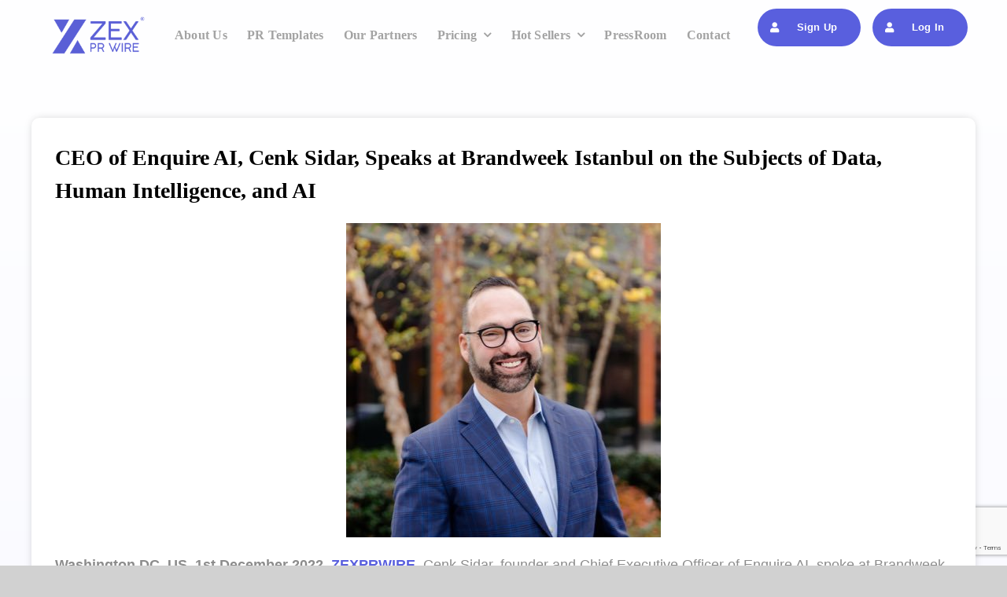

--- FILE ---
content_type: text/html; charset=UTF-8
request_url: https://zexprwire.com/ceo-of-enquire-ai-cenk-sidar-speaks-at-brandweek-istanbul-on-the-subjects-of-data-human-intelligence-and-ai/
body_size: 28841
content:
<!DOCTYPE html>
<html class="avada-html-layout-wide avada-html-header-position-top avada-is-100-percent-template" lang="en-US" prefix="og: http://ogp.me/ns# fb: http://ogp.me/ns/fb#">
<head>
	<meta http-equiv="X-UA-Compatible" content="IE=edge" />
	<meta http-equiv="Content-Type" content="text/html; charset=utf-8"/>
	<meta name="viewport" content="width=device-width, initial-scale=1" />
	<title>CEO of Enquire AI, Cenk Sidar, Speaks at Brandweek Istanbul on the Subjects of Data, Human Intelligence, and AI &#8211; ZEX PR WIRE®</title>
<meta name='robots' content='max-image-preview:large' />
<link rel='dns-prefetch' href='//challenges.cloudflare.com' />
<link rel='dns-prefetch' href='//www.googletagmanager.com' />
<link rel="alternate" type="application/rss+xml" title="ZEX PR WIRE® &raquo; Feed" href="https://zexprwire.com/feed/" />
<link rel="alternate" type="application/rss+xml" title="ZEX PR WIRE® &raquo; Comments Feed" href="https://zexprwire.com/comments/feed/" />
					<link rel="shortcut icon" href="https://zexprwire.com/wp-content/uploads/2024/04/cropped-ZEX-PR-Wire-Icon-1.png" type="image/x-icon" />
		
					<!-- Apple Touch Icon -->
			<link rel="apple-touch-icon" sizes="180x180" href="https://zexprwire.com/wp-content/uploads/2024/04/cropped-ZEX-PR-Wire-Icon-1.png">
		
					<!-- Android Icon -->
			<link rel="icon" sizes="192x192" href="https://zexprwire.com/wp-content/uploads/2024/04/cropped-ZEX-PR-Wire-Icon-1.png">
		
					<!-- MS Edge Icon -->
			<meta name="msapplication-TileImage" content="https://zexprwire.com/wp-content/uploads/2024/04/cropped-ZEX-PR-Wire-Icon-1.png">
				<link rel="alternate" title="oEmbed (JSON)" type="application/json+oembed" href="https://zexprwire.com/wp-json/oembed/1.0/embed?url=https%3A%2F%2Fzexprwire.com%2Fceo-of-enquire-ai-cenk-sidar-speaks-at-brandweek-istanbul-on-the-subjects-of-data-human-intelligence-and-ai%2F" />
<link rel="alternate" title="oEmbed (XML)" type="text/xml+oembed" href="https://zexprwire.com/wp-json/oembed/1.0/embed?url=https%3A%2F%2Fzexprwire.com%2Fceo-of-enquire-ai-cenk-sidar-speaks-at-brandweek-istanbul-on-the-subjects-of-data-human-intelligence-and-ai%2F&#038;format=xml" />
					<meta name="description" content="Washington DC, US, 1st December 2022, ZEXPRWIRE, Cenk Sidar, founder and Chief Executive Officer of Enquire AI, spoke at Brandweek Istanbul, amongst EMEA&#039;s top tech, marketing and advertisement talent. In his talk titled &quot;Machine in Humans, Humans in Machine: New Paradigm in"/>
				
		<meta property="og:locale" content="en_US"/>
		<meta property="og:type" content="article"/>
		<meta property="og:site_name" content="ZEX PR WIRE®"/>
		<meta property="og:title" content="  CEO of Enquire AI, Cenk Sidar, Speaks at Brandweek Istanbul on the Subjects of Data, Human Intelligence, and AI"/>
				<meta property="og:description" content="Washington DC, US, 1st December 2022, ZEXPRWIRE, Cenk Sidar, founder and Chief Executive Officer of Enquire AI, spoke at Brandweek Istanbul, amongst EMEA&#039;s top tech, marketing and advertisement talent. In his talk titled &quot;Machine in Humans, Humans in Machine: New Paradigm in"/>
				<meta property="og:url" content="https://zexprwire.com/ceo-of-enquire-ai-cenk-sidar-speaks-at-brandweek-istanbul-on-the-subjects-of-data-human-intelligence-and-ai/"/>
										<meta property="article:published_time" content="2022-12-01T19:28:02+05:30"/>
							<meta property="article:modified_time" content="2022-12-01T19:28:03+05:30"/>
								<meta name="author" content="ZEX PR Wire"/>
								<meta property="og:image" content="https://zexprwire.com/wp-content/uploads/2024/04/zexprwire-logo.png"/>
		<meta property="og:image:width" content="400"/>
		<meta property="og:image:height" content="169"/>
		<meta property="og:image:type" content="image/png"/>
				<style id='wp-img-auto-sizes-contain-inline-css' type='text/css'>
img:is([sizes=auto i],[sizes^="auto," i]){contain-intrinsic-size:3000px 1500px}
/*# sourceURL=wp-img-auto-sizes-contain-inline-css */
</style>
<link rel='stylesheet' id='fusion-dynamic-css-css' href='https://zexprwire.com/wp-content/uploads/fusion-styles/88c4f6ef1993f42ae29dacf000a3f71c.min.css?ver=3.14' type='text/css' media='all' />

<!-- Google tag (gtag.js) snippet added by Site Kit -->
<!-- Google Analytics snippet added by Site Kit -->
<script type="text/javascript" src="https://www.googletagmanager.com/gtag/js?id=GT-5R8N3BM9" id="google_gtagjs-js" async></script>
<script type="text/javascript" id="google_gtagjs-js-after">
/* <![CDATA[ */
window.dataLayer = window.dataLayer || [];function gtag(){dataLayer.push(arguments);}
gtag("set","linker",{"domains":["zexprwire.com"]});
gtag("js", new Date());
gtag("set", "developer_id.dZTNiMT", true);
gtag("config", "GT-5R8N3BM9");
//# sourceURL=google_gtagjs-js-after
/* ]]> */
</script>
<link rel="https://api.w.org/" href="https://zexprwire.com/wp-json/" /><link rel="alternate" title="JSON" type="application/json" href="https://zexprwire.com/wp-json/wp/v2/posts/24556" /><link rel="EditURI" type="application/rsd+xml" title="RSD" href="https://zexprwire.com/xmlrpc.php?rsd" />
<meta name="generator" content="WordPress 6.9" />
<link rel="canonical" href="https://zexprwire.com/ceo-of-enquire-ai-cenk-sidar-speaks-at-brandweek-istanbul-on-the-subjects-of-data-human-intelligence-and-ai/" />
<link rel='shortlink' href='https://zexprwire.com/?p=24556' />
<meta name="generator" content="Site Kit by Google 1.167.0" /><style type="text/css" id="css-fb-visibility">@media screen and (max-width: 700px){.fusion-no-small-visibility{display:none !important;}body .sm-text-align-center{text-align:center !important;}body .sm-text-align-left{text-align:left !important;}body .sm-text-align-right{text-align:right !important;}body .sm-text-align-justify{text-align:justify !important;}body .sm-flex-align-center{justify-content:center !important;}body .sm-flex-align-flex-start{justify-content:flex-start !important;}body .sm-flex-align-flex-end{justify-content:flex-end !important;}body .sm-mx-auto{margin-left:auto !important;margin-right:auto !important;}body .sm-ml-auto{margin-left:auto !important;}body .sm-mr-auto{margin-right:auto !important;}body .fusion-absolute-position-small{position:absolute;top:auto;width:100%;}.awb-sticky.awb-sticky-small{ position: sticky; top: var(--awb-sticky-offset,0); }}@media screen and (min-width: 701px) and (max-width: 1256px){.fusion-no-medium-visibility{display:none !important;}body .md-text-align-center{text-align:center !important;}body .md-text-align-left{text-align:left !important;}body .md-text-align-right{text-align:right !important;}body .md-text-align-justify{text-align:justify !important;}body .md-flex-align-center{justify-content:center !important;}body .md-flex-align-flex-start{justify-content:flex-start !important;}body .md-flex-align-flex-end{justify-content:flex-end !important;}body .md-mx-auto{margin-left:auto !important;margin-right:auto !important;}body .md-ml-auto{margin-left:auto !important;}body .md-mr-auto{margin-right:auto !important;}body .fusion-absolute-position-medium{position:absolute;top:auto;width:100%;}.awb-sticky.awb-sticky-medium{ position: sticky; top: var(--awb-sticky-offset,0); }}@media screen and (min-width: 1257px){.fusion-no-large-visibility{display:none !important;}body .lg-text-align-center{text-align:center !important;}body .lg-text-align-left{text-align:left !important;}body .lg-text-align-right{text-align:right !important;}body .lg-text-align-justify{text-align:justify !important;}body .lg-flex-align-center{justify-content:center !important;}body .lg-flex-align-flex-start{justify-content:flex-start !important;}body .lg-flex-align-flex-end{justify-content:flex-end !important;}body .lg-mx-auto{margin-left:auto !important;margin-right:auto !important;}body .lg-ml-auto{margin-left:auto !important;}body .lg-mr-auto{margin-right:auto !important;}body .fusion-absolute-position-large{position:absolute;top:auto;width:100%;}.awb-sticky.awb-sticky-large{ position: sticky; top: var(--awb-sticky-offset,0); }}</style><meta name="generator" content="Powered by Slider Revolution 6.7.38 - responsive, Mobile-Friendly Slider Plugin for WordPress with comfortable drag and drop interface." />
<script>function setREVStartSize(e){
			//window.requestAnimationFrame(function() {
				window.RSIW = window.RSIW===undefined ? window.innerWidth : window.RSIW;
				window.RSIH = window.RSIH===undefined ? window.innerHeight : window.RSIH;
				try {
					var pw = document.getElementById(e.c).parentNode.offsetWidth,
						newh;
					pw = pw===0 || isNaN(pw) || (e.l=="fullwidth" || e.layout=="fullwidth") ? window.RSIW : pw;
					e.tabw = e.tabw===undefined ? 0 : parseInt(e.tabw);
					e.thumbw = e.thumbw===undefined ? 0 : parseInt(e.thumbw);
					e.tabh = e.tabh===undefined ? 0 : parseInt(e.tabh);
					e.thumbh = e.thumbh===undefined ? 0 : parseInt(e.thumbh);
					e.tabhide = e.tabhide===undefined ? 0 : parseInt(e.tabhide);
					e.thumbhide = e.thumbhide===undefined ? 0 : parseInt(e.thumbhide);
					e.mh = e.mh===undefined || e.mh=="" || e.mh==="auto" ? 0 : parseInt(e.mh,0);
					if(e.layout==="fullscreen" || e.l==="fullscreen")
						newh = Math.max(e.mh,window.RSIH);
					else{
						e.gw = Array.isArray(e.gw) ? e.gw : [e.gw];
						for (var i in e.rl) if (e.gw[i]===undefined || e.gw[i]===0) e.gw[i] = e.gw[i-1];
						e.gh = e.el===undefined || e.el==="" || (Array.isArray(e.el) && e.el.length==0)? e.gh : e.el;
						e.gh = Array.isArray(e.gh) ? e.gh : [e.gh];
						for (var i in e.rl) if (e.gh[i]===undefined || e.gh[i]===0) e.gh[i] = e.gh[i-1];
											
						var nl = new Array(e.rl.length),
							ix = 0,
							sl;
						e.tabw = e.tabhide>=pw ? 0 : e.tabw;
						e.thumbw = e.thumbhide>=pw ? 0 : e.thumbw;
						e.tabh = e.tabhide>=pw ? 0 : e.tabh;
						e.thumbh = e.thumbhide>=pw ? 0 : e.thumbh;
						for (var i in e.rl) nl[i] = e.rl[i]<window.RSIW ? 0 : e.rl[i];
						sl = nl[0];
						for (var i in nl) if (sl>nl[i] && nl[i]>0) { sl = nl[i]; ix=i;}
						var m = pw>(e.gw[ix]+e.tabw+e.thumbw) ? 1 : (pw-(e.tabw+e.thumbw)) / (e.gw[ix]);
						newh =  (e.gh[ix] * m) + (e.tabh + e.thumbh);
					}
					var el = document.getElementById(e.c);
					if (el!==null && el) el.style.height = newh+"px";
					el = document.getElementById(e.c+"_wrapper");
					if (el!==null && el) {
						el.style.height = newh+"px";
						el.style.display = "block";
					}
				} catch(e){
					console.log("Failure at Presize of Slider:" + e)
				}
			//});
		  };</script>
		<script type="text/javascript">
			var doc = document.documentElement;
			doc.setAttribute( 'data-useragent', navigator.userAgent );
		</script>
		<style type="text/css" id="fusion-builder-template-header-css">.fusion-disable-outline .fusion-button{padding: 13px 16px !important;}
@media screen and (max-width: 1256px){.signup-signin .fusion-button, .signup-signin{display:none !important;}.toggle .fusion-column-wrapper.fusion-column-has-shadow.fusion-flex-justify-content-flex-end{align-items: start !important;}}</style><style type="text/css" id="fusion-builder-template-content-css">.fusion-body .fusion-pagination-tb .fusion-tb-next, .fusion-body .fusion-pagination-tb .fusion-tb-previous{border: 2px solid #595FDE;
    border-radius: 50px;
    font-weight: 500;
    padding: 6px 22px;
    margin-right: 20px;
}
.fusion-body .fusion-pagination-tb .fusion-tb-next:hover, .fusion-body .fusion-pagination-tb .fusion-tb-previous:hover{
background-color:#595FDE;}
.fusion-body .fusion-fullwidth .fusion-builder-row.fusion-row .fusion-pagination-tb.single-navigation:not(.layout-sticky) .fusion-tb-next:hover a,  .fusion-body .fusion-fullwidth .fusion-builder-row.fusion-row .fusion-pagination-tb.single-navigation:not(.layout-sticky) .fusion-tb-previous:hover a, .fusion-body .fusion-fullwidth .fusion-builder-row.fusion-row .fusion-pagination-tb.single-navigation:not(.layout-sticky) .fusion-tb-next:hover a:after,  .fusion-body .fusion-fullwidth .fusion-builder-row.fusion-row .fusion-pagination-tb.single-navigation:not(.layout-sticky) .fusion-tb-previous:hover a:before{color:#fff !important;}
.fusion-body .fusion-title.fusion-sep-none {
    display: block !important;
}</style><style type="text/css" id="fusion-builder-template-footer-css">@media (max-width:1024px){.footer-bottom-menu .awb-menu__main-a, .copyright-text{font-size:12px;}}
@media (max-width:600px){.footer-bottom-menu .awb-menu__main-a, .copyright-text{font-size:11px;padding:0 !important;}}</style>
	<style id='global-styles-inline-css' type='text/css'>
:root{--wp--preset--aspect-ratio--square: 1;--wp--preset--aspect-ratio--4-3: 4/3;--wp--preset--aspect-ratio--3-4: 3/4;--wp--preset--aspect-ratio--3-2: 3/2;--wp--preset--aspect-ratio--2-3: 2/3;--wp--preset--aspect-ratio--16-9: 16/9;--wp--preset--aspect-ratio--9-16: 9/16;--wp--preset--color--black: #000000;--wp--preset--color--cyan-bluish-gray: #abb8c3;--wp--preset--color--white: #ffffff;--wp--preset--color--pale-pink: #f78da7;--wp--preset--color--vivid-red: #cf2e2e;--wp--preset--color--luminous-vivid-orange: #ff6900;--wp--preset--color--luminous-vivid-amber: #fcb900;--wp--preset--color--light-green-cyan: #7bdcb5;--wp--preset--color--vivid-green-cyan: #00d084;--wp--preset--color--pale-cyan-blue: #8ed1fc;--wp--preset--color--vivid-cyan-blue: #0693e3;--wp--preset--color--vivid-purple: #9b51e0;--wp--preset--color--awb-color-1: #ffffff;--wp--preset--color--awb-color-2: #f6f6f6;--wp--preset--color--awb-color-3: #d1d1d1;--wp--preset--color--awb-color-4: #b8a9d8;--wp--preset--color--awb-color-5: #595fde;--wp--preset--color--awb-color-6: #425a9e;--wp--preset--color--awb-color-7: #3b3f80;--wp--preset--color--awb-color-8: #040922;--wp--preset--gradient--vivid-cyan-blue-to-vivid-purple: linear-gradient(135deg,rgb(6,147,227) 0%,rgb(155,81,224) 100%);--wp--preset--gradient--light-green-cyan-to-vivid-green-cyan: linear-gradient(135deg,rgb(122,220,180) 0%,rgb(0,208,130) 100%);--wp--preset--gradient--luminous-vivid-amber-to-luminous-vivid-orange: linear-gradient(135deg,rgb(252,185,0) 0%,rgb(255,105,0) 100%);--wp--preset--gradient--luminous-vivid-orange-to-vivid-red: linear-gradient(135deg,rgb(255,105,0) 0%,rgb(207,46,46) 100%);--wp--preset--gradient--very-light-gray-to-cyan-bluish-gray: linear-gradient(135deg,rgb(238,238,238) 0%,rgb(169,184,195) 100%);--wp--preset--gradient--cool-to-warm-spectrum: linear-gradient(135deg,rgb(74,234,220) 0%,rgb(151,120,209) 20%,rgb(207,42,186) 40%,rgb(238,44,130) 60%,rgb(251,105,98) 80%,rgb(254,248,76) 100%);--wp--preset--gradient--blush-light-purple: linear-gradient(135deg,rgb(255,206,236) 0%,rgb(152,150,240) 100%);--wp--preset--gradient--blush-bordeaux: linear-gradient(135deg,rgb(254,205,165) 0%,rgb(254,45,45) 50%,rgb(107,0,62) 100%);--wp--preset--gradient--luminous-dusk: linear-gradient(135deg,rgb(255,203,112) 0%,rgb(199,81,192) 50%,rgb(65,88,208) 100%);--wp--preset--gradient--pale-ocean: linear-gradient(135deg,rgb(255,245,203) 0%,rgb(182,227,212) 50%,rgb(51,167,181) 100%);--wp--preset--gradient--electric-grass: linear-gradient(135deg,rgb(202,248,128) 0%,rgb(113,206,126) 100%);--wp--preset--gradient--midnight: linear-gradient(135deg,rgb(2,3,129) 0%,rgb(40,116,252) 100%);--wp--preset--font-size--small: 12.75px;--wp--preset--font-size--medium: 20px;--wp--preset--font-size--large: 25.5px;--wp--preset--font-size--x-large: 42px;--wp--preset--font-size--normal: 17px;--wp--preset--font-size--xlarge: 34px;--wp--preset--font-size--huge: 51px;--wp--preset--spacing--20: 0.44rem;--wp--preset--spacing--30: 0.67rem;--wp--preset--spacing--40: 1rem;--wp--preset--spacing--50: 1.5rem;--wp--preset--spacing--60: 2.25rem;--wp--preset--spacing--70: 3.38rem;--wp--preset--spacing--80: 5.06rem;--wp--preset--shadow--natural: 6px 6px 9px rgba(0, 0, 0, 0.2);--wp--preset--shadow--deep: 12px 12px 50px rgba(0, 0, 0, 0.4);--wp--preset--shadow--sharp: 6px 6px 0px rgba(0, 0, 0, 0.2);--wp--preset--shadow--outlined: 6px 6px 0px -3px rgb(255, 255, 255), 6px 6px rgb(0, 0, 0);--wp--preset--shadow--crisp: 6px 6px 0px rgb(0, 0, 0);}:where(.is-layout-flex){gap: 0.5em;}:where(.is-layout-grid){gap: 0.5em;}body .is-layout-flex{display: flex;}.is-layout-flex{flex-wrap: wrap;align-items: center;}.is-layout-flex > :is(*, div){margin: 0;}body .is-layout-grid{display: grid;}.is-layout-grid > :is(*, div){margin: 0;}:where(.wp-block-columns.is-layout-flex){gap: 2em;}:where(.wp-block-columns.is-layout-grid){gap: 2em;}:where(.wp-block-post-template.is-layout-flex){gap: 1.25em;}:where(.wp-block-post-template.is-layout-grid){gap: 1.25em;}.has-black-color{color: var(--wp--preset--color--black) !important;}.has-cyan-bluish-gray-color{color: var(--wp--preset--color--cyan-bluish-gray) !important;}.has-white-color{color: var(--wp--preset--color--white) !important;}.has-pale-pink-color{color: var(--wp--preset--color--pale-pink) !important;}.has-vivid-red-color{color: var(--wp--preset--color--vivid-red) !important;}.has-luminous-vivid-orange-color{color: var(--wp--preset--color--luminous-vivid-orange) !important;}.has-luminous-vivid-amber-color{color: var(--wp--preset--color--luminous-vivid-amber) !important;}.has-light-green-cyan-color{color: var(--wp--preset--color--light-green-cyan) !important;}.has-vivid-green-cyan-color{color: var(--wp--preset--color--vivid-green-cyan) !important;}.has-pale-cyan-blue-color{color: var(--wp--preset--color--pale-cyan-blue) !important;}.has-vivid-cyan-blue-color{color: var(--wp--preset--color--vivid-cyan-blue) !important;}.has-vivid-purple-color{color: var(--wp--preset--color--vivid-purple) !important;}.has-black-background-color{background-color: var(--wp--preset--color--black) !important;}.has-cyan-bluish-gray-background-color{background-color: var(--wp--preset--color--cyan-bluish-gray) !important;}.has-white-background-color{background-color: var(--wp--preset--color--white) !important;}.has-pale-pink-background-color{background-color: var(--wp--preset--color--pale-pink) !important;}.has-vivid-red-background-color{background-color: var(--wp--preset--color--vivid-red) !important;}.has-luminous-vivid-orange-background-color{background-color: var(--wp--preset--color--luminous-vivid-orange) !important;}.has-luminous-vivid-amber-background-color{background-color: var(--wp--preset--color--luminous-vivid-amber) !important;}.has-light-green-cyan-background-color{background-color: var(--wp--preset--color--light-green-cyan) !important;}.has-vivid-green-cyan-background-color{background-color: var(--wp--preset--color--vivid-green-cyan) !important;}.has-pale-cyan-blue-background-color{background-color: var(--wp--preset--color--pale-cyan-blue) !important;}.has-vivid-cyan-blue-background-color{background-color: var(--wp--preset--color--vivid-cyan-blue) !important;}.has-vivid-purple-background-color{background-color: var(--wp--preset--color--vivid-purple) !important;}.has-black-border-color{border-color: var(--wp--preset--color--black) !important;}.has-cyan-bluish-gray-border-color{border-color: var(--wp--preset--color--cyan-bluish-gray) !important;}.has-white-border-color{border-color: var(--wp--preset--color--white) !important;}.has-pale-pink-border-color{border-color: var(--wp--preset--color--pale-pink) !important;}.has-vivid-red-border-color{border-color: var(--wp--preset--color--vivid-red) !important;}.has-luminous-vivid-orange-border-color{border-color: var(--wp--preset--color--luminous-vivid-orange) !important;}.has-luminous-vivid-amber-border-color{border-color: var(--wp--preset--color--luminous-vivid-amber) !important;}.has-light-green-cyan-border-color{border-color: var(--wp--preset--color--light-green-cyan) !important;}.has-vivid-green-cyan-border-color{border-color: var(--wp--preset--color--vivid-green-cyan) !important;}.has-pale-cyan-blue-border-color{border-color: var(--wp--preset--color--pale-cyan-blue) !important;}.has-vivid-cyan-blue-border-color{border-color: var(--wp--preset--color--vivid-cyan-blue) !important;}.has-vivid-purple-border-color{border-color: var(--wp--preset--color--vivid-purple) !important;}.has-vivid-cyan-blue-to-vivid-purple-gradient-background{background: var(--wp--preset--gradient--vivid-cyan-blue-to-vivid-purple) !important;}.has-light-green-cyan-to-vivid-green-cyan-gradient-background{background: var(--wp--preset--gradient--light-green-cyan-to-vivid-green-cyan) !important;}.has-luminous-vivid-amber-to-luminous-vivid-orange-gradient-background{background: var(--wp--preset--gradient--luminous-vivid-amber-to-luminous-vivid-orange) !important;}.has-luminous-vivid-orange-to-vivid-red-gradient-background{background: var(--wp--preset--gradient--luminous-vivid-orange-to-vivid-red) !important;}.has-very-light-gray-to-cyan-bluish-gray-gradient-background{background: var(--wp--preset--gradient--very-light-gray-to-cyan-bluish-gray) !important;}.has-cool-to-warm-spectrum-gradient-background{background: var(--wp--preset--gradient--cool-to-warm-spectrum) !important;}.has-blush-light-purple-gradient-background{background: var(--wp--preset--gradient--blush-light-purple) !important;}.has-blush-bordeaux-gradient-background{background: var(--wp--preset--gradient--blush-bordeaux) !important;}.has-luminous-dusk-gradient-background{background: var(--wp--preset--gradient--luminous-dusk) !important;}.has-pale-ocean-gradient-background{background: var(--wp--preset--gradient--pale-ocean) !important;}.has-electric-grass-gradient-background{background: var(--wp--preset--gradient--electric-grass) !important;}.has-midnight-gradient-background{background: var(--wp--preset--gradient--midnight) !important;}.has-small-font-size{font-size: var(--wp--preset--font-size--small) !important;}.has-medium-font-size{font-size: var(--wp--preset--font-size--medium) !important;}.has-large-font-size{font-size: var(--wp--preset--font-size--large) !important;}.has-x-large-font-size{font-size: var(--wp--preset--font-size--x-large) !important;}
/*# sourceURL=global-styles-inline-css */
</style>
<link rel='stylesheet' id='rs-plugin-settings-css' href='//zexprwire.com/wp-content/plugins/revslider/sr6/assets/css/rs6.css?ver=6.7.38' type='text/css' media='all' />
<style id='rs-plugin-settings-inline-css' type='text/css'>
#rs-demo-id {}
/*# sourceURL=rs-plugin-settings-inline-css */
</style>
</head>

<body class="wp-singular post-template-default single single-post postid-24556 single-format-standard wp-theme-Avada awb-no-sidebars fusion-image-hovers fusion-pagination-sizing fusion-button_type-flat fusion-button_span-no fusion-button_gradient-linear avada-image-rollover-circle-yes avada-image-rollover-yes avada-image-rollover-direction-left fusion-body ltr no-tablet-sticky-header no-mobile-sticky-header no-mobile-slidingbar no-mobile-totop fusion-disable-outline fusion-sub-menu-fade mobile-logo-pos-left layout-wide-mode avada-has-boxed-modal-shadow- layout-scroll-offset-full avada-has-zero-margin-offset-top fusion-top-header menu-text-align-center mobile-menu-design-classic fusion-show-pagination-text fusion-header-layout-v3 avada-responsive avada-footer-fx-none avada-menu-highlight-style-bar fusion-search-form-clean fusion-main-menu-search-overlay fusion-avatar-circle avada-blog-layout-large avada-blog-archive-layout-large avada-header-shadow-no avada-menu-icon-position-left avada-has-megamenu-shadow avada-has-mobile-menu-search avada-has-main-nav-search-icon avada-has-breadcrumb-mobile-hidden avada-has-titlebar-hide avada-header-border-color-full-transparent avada-has-pagination-width_height avada-flyout-menu-direction-fade avada-ec-views-v1" data-awb-post-id="24556">
		<a class="skip-link screen-reader-text" href="#content">Skip to content</a>

	<div id="boxed-wrapper">
		
		<div id="wrapper" class="fusion-wrapper">
			<div id="home" style="position:relative;top:-1px;"></div>
												<div class="fusion-tb-header"><div class="fusion-fullwidth fullwidth-box fusion-builder-row-1 fusion-flex-container has-pattern-background has-mask-background hundred-percent-fullwidth non-hundred-percent-height-scrolling fusion-animated fusion-custom-z-index fusion-absolute-container fusion-absolute-position-small fusion-absolute-position-medium fusion-absolute-position-large" style="--awb-border-sizes-top:0px;--awb-border-sizes-bottom:0px;--awb-border-sizes-left:0px;--awb-border-sizes-right:0px;--awb-border-radius-top-left:0px;--awb-border-radius-top-right:0px;--awb-border-radius-bottom-right:0px;--awb-border-radius-bottom-left:0px;--awb-z-index:20051;--awb-padding-top:0px;--awb-padding-right:50px;--awb-padding-bottom:0px;--awb-padding-left:50px;--awb-padding-right-medium:30px;--awb-padding-left-medium:30px;--awb-margin-top:0px;--awb-margin-bottom:0px;--awb-min-height:90px;--awb-min-height-small:100px;--awb-flex-wrap:wrap;" data-animationType="fadeIn" data-animationDuration="1.3" data-animationOffset="top-into-view" ><div class="fusion-builder-row fusion-row fusion-flex-align-items-stretch fusion-flex-content-wrap" style="width:calc( 100% + 0px ) !important;max-width:calc( 100% + 0px ) !important;margin-left: calc(-0px / 2 );margin-right: calc(-0px / 2 );"><div class="fusion-layout-column fusion_builder_column fusion-builder-column-0 fusion-flex-column" style="--awb-padding-left:10px;--awb-padding-left-medium:0px;--awb-bg-size:cover;--awb-width-large:12%;--awb-margin-top-large:0px;--awb-spacing-right-large:calc( 0.16666666666667 * calc( 100% - 0 ) );--awb-margin-bottom-large:0px;--awb-spacing-left-large:0px;--awb-width-medium:50%;--awb-order-medium:0;--awb-spacing-right-medium:calc( 0.04 * calc( 100% - 0 ) );--awb-spacing-left-medium:0px;--awb-width-small:66.666666666667%;--awb-order-small:0;--awb-spacing-right-small:calc( 0.03 * calc( 100% - 0 ) );--awb-spacing-left-small:0px;" data-scroll-devices="small-visibility,medium-visibility,large-visibility"><div class="fusion-column-wrapper fusion-column-has-shadow fusion-flex-justify-content-center fusion-content-layout-column"><div class="fusion-image-element " style="--awb-max-width:150px;--awb-caption-title-font-family:var(--h2_typography-font-family);--awb-caption-title-font-weight:var(--h2_typography-font-weight);--awb-caption-title-font-style:var(--h2_typography-font-style);--awb-caption-title-size:var(--h2_typography-font-size);--awb-caption-title-transform:var(--h2_typography-text-transform);--awb-caption-title-line-height:var(--h2_typography-line-height);--awb-caption-title-letter-spacing:var(--h2_typography-letter-spacing);"><span class=" fusion-imageframe imageframe-none imageframe-1 hover-type-none"><a class="fusion-no-lightbox" href="https://zexprwire.com/" target="_self" aria-label="zexprwire-logo" data-wpel-link="internal"><img fetchpriority="high" decoding="async" width="400" height="169" alt="ZEX PR WIRE" src="https://zexprwire.com/wp-content/uploads/2024/04/zexprwire-logo.png" data-orig-src="https://zexprwire.com/wp-content/uploads/2024/04/zexprwire-logo.png" class="lazyload img-responsive wp-image-38691" srcset="data:image/svg+xml,%3Csvg%20xmlns%3D%27http%3A%2F%2Fwww.w3.org%2F2000%2Fsvg%27%20width%3D%27400%27%20height%3D%27169%27%20viewBox%3D%270%200%20400%20169%27%3E%3Crect%20width%3D%27400%27%20height%3D%27169%27%20fill-opacity%3D%220%22%2F%3E%3C%2Fsvg%3E" data-srcset="https://zexprwire.com/wp-content/uploads/2024/04/zexprwire-logo-200x85.png 200w, https://zexprwire.com/wp-content/uploads/2024/04/zexprwire-logo.png 400w" data-sizes="auto" data-orig-sizes="(max-width: 700px) 100vw, 400px" /></a></span></div></div></div><div class="fusion-layout-column fusion_builder_column fusion-builder-column-1 fusion-flex-column fusion-no-small-visibility fusion-no-medium-visibility" style="--awb-bg-size:cover;--awb-width-large:65%;--awb-margin-top-large:0px;--awb-spacing-right-large:calc( 0.015384615384615 * calc( 100% - 0 ) );--awb-margin-bottom-large:0px;--awb-spacing-left-large:calc( 0.015384615384615 * calc( 100% - 0 ) );--awb-width-medium:50%;--awb-order-medium:0;--awb-spacing-right-medium:calc( 0.02 * calc( 100% - 0 ) );--awb-spacing-left-medium:calc( 0.02 * calc( 100% - 0 ) );--awb-width-small:100%;--awb-order-small:0;--awb-spacing-right-small:0px;--awb-spacing-left-small:0px;" data-scroll-devices="small-visibility,medium-visibility,large-visibility"><div class="fusion-column-wrapper fusion-column-has-shadow fusion-flex-justify-content-center fusion-content-layout-column"><nav class="awb-menu awb-menu_row awb-menu_em-hover mobile-mode-collapse-to-button awb-menu_icons-left awb-menu_dc-yes mobile-trigger-fullwidth-off awb-menu_mobile-toggle awb-menu_indent-left mobile-size-full-absolute loading mega-menu-loading awb-menu_desktop awb-menu_dropdown awb-menu_expand-right awb-menu_transition-slide_up fusion-no-small-visibility" style="--awb-line-height:var(--awb-typography3-line-height);--awb-text-transform:none;--awb-gap:25px;--awb-align-items:center;--awb-justify-content:center;--awb-items-padding-top:6px;--awb-items-padding-bottom:6px;--awb-border-bottom:2px;--awb-color:#a3a3a3;--awb-letter-spacing:var(--awb-typography3-letter-spacing);--awb-active-color:var(--awb-color5);--awb-active-border-color:var(--awb-color1);--awb-submenu-color:#a3a3a3;--awb-submenu-bg:var(--awb-color1);--awb-submenu-sep-color:hsla(var(--awb-color1-h),var(--awb-color1-s),var(--awb-color1-l),calc(var(--awb-color1-a) - 80%));--awb-submenu-border-radius-top-left:4px;--awb-submenu-border-radius-top-right:4px;--awb-submenu-border-radius-bottom-right:4px;--awb-submenu-border-radius-bottom-left:4px;--awb-submenu-active-bg:hsla(var(--awb-color1-h),var(--awb-color1-s),calc(var(--awb-color1-l) + 10%),var(--awb-color1-a));--awb-submenu-active-color:var(--awb-color5);--awb-submenu-space:6px;--awb-submenu-font-size:16px;--awb-submenu-text-transform:var(--awb-typography5-text-transform);--awb-submenu-line-height:var(--awb-typography5-line-height);--awb-submenu-letter-spacing:var(--awb-typography5-letter-spacing);--awb-icons-size:15;--awb-icons-color:var(--awb-color1);--awb-icons-hover-color:var(--awb-color1);--awb-main-justify-content:flex-start;--awb-mobile-bg:var(--awb-color1);--awb-mobile-color:var(--awb-color7);--awb-mobile-active-bg:var(--awb-color1);--awb-mobile-active-color:var(--awb-color8);--awb-mobile-trigger-color:var(--awb-color8);--awb-justify-title:flex-start;--awb-mobile-justify:flex-start;--awb-mobile-caret-left:auto;--awb-mobile-caret-right:0;--awb-box-shadow:2px 0px 12px -4px rgba(163,163,163,0.6);;--awb-fusion-font-family-typography:&quot;Poppins&quot;;--awb-fusion-font-style-typography:normal;--awb-fusion-font-weight-typography:600;--awb-fusion-font-family-submenu-typography:var(--awb-typography5-font-family);--awb-fusion-font-weight-submenu-typography:var(--awb-typography5-font-weight);--awb-fusion-font-style-submenu-typography:var(--awb-typography5-font-style);--awb-fusion-font-family-mobile-typography:&quot;Inter&quot;;--awb-fusion-font-style-mobile-typography:normal;--awb-fusion-font-weight-mobile-typography:700;" aria-label="main menu" data-breakpoint="0" data-count="0" data-transition-type="center" data-transition-time="300" data-expand="right"><ul id="menu-main-menu" class="fusion-menu awb-menu__main-ul awb-menu__main-ul_row"><li  id="menu-item-29011"  class="menu-item menu-item-type-post_type menu-item-object-page menu-item-29011 awb-menu__li awb-menu__main-li awb-menu__main-li_regular"  data-item-id="29011"><span class="awb-menu__main-background-default awb-menu__main-background-default_center"></span><span class="awb-menu__main-background-active awb-menu__main-background-active_center"></span><a href="https://zexprwire.com/about-us/" class="awb-menu__main-a awb-menu__main-a_regular" data-wpel-link="internal"><span class="menu-text">About Us</span></a></li><li  id="menu-item-29012"  class="menu-item menu-item-type-post_type menu-item-object-page menu-item-29012 awb-menu__li awb-menu__main-li awb-menu__main-li_regular"  data-item-id="29012"><span class="awb-menu__main-background-default awb-menu__main-background-default_center"></span><span class="awb-menu__main-background-active awb-menu__main-background-active_center"></span><a href="https://zexprwire.com/press-release-templates/" class="awb-menu__main-a awb-menu__main-a_regular" data-wpel-link="internal"><span class="menu-text">PR Templates</span></a></li><li  id="menu-item-29013"  class="menu-item menu-item-type-post_type menu-item-object-page menu-item-29013 awb-menu__li awb-menu__main-li awb-menu__main-li_regular"  data-item-id="29013"><span class="awb-menu__main-background-default awb-menu__main-background-default_center"></span><span class="awb-menu__main-background-active awb-menu__main-background-active_center"></span><a href="https://zexprwire.com/our-partners/" class="awb-menu__main-a awb-menu__main-a_regular" data-wpel-link="internal"><span class="menu-text">Our Partners</span></a></li><li  id="menu-item-9825"  class="menu-item menu-item-type-custom menu-item-object-custom menu-item-has-children menu-item-9825 awb-menu__li awb-menu__main-li awb-menu__main-li_regular"  data-item-id="9825"><span class="awb-menu__main-background-default awb-menu__main-background-default_center"></span><span class="awb-menu__main-background-active awb-menu__main-background-active_center"></span><a href="https://pr.zexprwire.com/pricing" class="awb-menu__main-a awb-menu__main-a_regular" data-wpel-link="external" target="_blank" rel="nofollow noopener noreferrer sponsored ugc"><span class="menu-text">Pricing</span><span class="awb-menu__open-nav-submenu-hover"></span></a><button type="button" aria-label="Open submenu of Pricing" aria-expanded="false" class="awb-menu__open-nav-submenu_mobile awb-menu__open-nav-submenu_main"></button><ul class="awb-menu__sub-ul awb-menu__sub-ul_main"><li  id="menu-item-25452"  class="menu-item menu-item-type-custom menu-item-object-custom menu-item-25452 awb-menu__li awb-menu__sub-li" ><a href="https://pr.zexprwire.com/reseller_pricing" class="awb-menu__sub-a" data-wpel-link="external" target="_blank" rel="nofollow noopener noreferrer sponsored ugc"><span>Reseller Package</span></a></li></ul></li><li  id="menu-item-3701"  class="menu-item menu-item-type-custom menu-item-object-custom menu-item-has-children menu-item-3701 awb-menu__li awb-menu__main-li awb-menu__main-li_regular"  data-item-id="3701"><span class="awb-menu__main-background-default awb-menu__main-background-default_center"></span><span class="awb-menu__main-background-active awb-menu__main-background-active_center"></span><a href="#" class="awb-menu__main-a awb-menu__main-a_regular"><span class="menu-text">Hot Sellers</span><span class="awb-menu__open-nav-submenu-hover"></span></a><button type="button" aria-label="Open submenu of Hot Sellers" aria-expanded="false" class="awb-menu__open-nav-submenu_mobile awb-menu__open-nav-submenu_main"></button><ul class="awb-menu__sub-ul awb-menu__sub-ul_main"><li  id="menu-item-38239"  class="menu-item menu-item-type-post_type menu-item-object-page menu-item-38239 awb-menu__li awb-menu__sub-li" ><a href="https://zexprwire.com/benzinga-press-release/" class="awb-menu__sub-a" data-wpel-link="internal"><span>Benzinga Press Release</span></a></li><li  id="menu-item-38048"  class="menu-item menu-item-type-post_type menu-item-object-page menu-item-38048 awb-menu__li awb-menu__sub-li" ><a href="https://zexprwire.com/digital-journal-press-release/" class="awb-menu__sub-a" data-wpel-link="internal"><span>Digital Journal Press Release</span></a></li><li  id="menu-item-38049"  class="menu-item menu-item-type-post_type menu-item-object-page menu-item-38049 awb-menu__li awb-menu__sub-li" ><a href="https://zexprwire.com/ap-news-press-release/" class="awb-menu__sub-a" data-wpel-link="internal"><span>AP News Press Release</span></a></li><li  id="menu-item-38050"  class="menu-item menu-item-type-post_type menu-item-object-page menu-item-38050 awb-menu__li awb-menu__sub-li" ><a href="https://zexprwire.com/bloomberg-press-release/" class="awb-menu__sub-a" data-wpel-link="internal"><span>Bloomberg Press Release</span></a></li><li  id="menu-item-38047"  class="menu-item menu-item-type-post_type menu-item-object-page menu-item-38047 awb-menu__li awb-menu__sub-li" ><a href="https://zexprwire.com/yahoo-finance-press-release/" class="awb-menu__sub-a" data-wpel-link="internal"><span>Yahoo Finance Press Release</span></a></li><li  id="menu-item-29021"  class="menu-item menu-item-type-post_type menu-item-object-page menu-item-29021 awb-menu__li awb-menu__sub-li" ><a href="https://zexprwire.com/forbes-press-release/" class="awb-menu__sub-a" data-wpel-link="internal"><span>Forbes Press Release</span></a></li><li  id="menu-item-42782"  class="menu-item menu-item-type-post_type menu-item-object-page menu-item-42782 awb-menu__li awb-menu__sub-li" ><a href="https://zexprwire.com/marketwatch-press-release/" class="awb-menu__sub-a" data-wpel-link="internal"><span>MarketWatch Press Release</span></a></li><li  id="menu-item-34780"  class="menu-item menu-item-type-post_type menu-item-object-page menu-item-34780 awb-menu__li awb-menu__sub-li" ><a href="https://zexprwire.com/uae-pr-distribution/" class="awb-menu__sub-a" data-wpel-link="internal"><span>UAE PR Distribution</span></a></li><li  id="menu-item-34782"  class="menu-item menu-item-type-post_type menu-item-object-page menu-item-34782 awb-menu__li awb-menu__sub-li" ><a href="https://zexprwire.com/canada-pr-distribution/" class="awb-menu__sub-a" data-wpel-link="internal"><span>Canada PR Distribution</span></a></li><li  id="menu-item-29022"  class="menu-item menu-item-type-custom menu-item-object-custom menu-item-has-children menu-item-29022 awb-menu__li awb-menu__sub-li" ><a href="#" class="awb-menu__sub-a"><span>Indian Publication</span><span class="awb-menu__open-nav-submenu-hover"></span></a><button type="button" aria-label="Open submenu of Indian Publication" aria-expanded="false" class="awb-menu__open-nav-submenu_mobile awb-menu__open-nav-submenu_sub"></button><ul class="awb-menu__sub-ul awb-menu__sub-ul_grand"><li  id="menu-item-34781"  class="menu-item menu-item-type-post_type menu-item-object-page menu-item-34781 awb-menu__li awb-menu__sub-li" ><a href="https://zexprwire.com/india-pr-distribution/" class="awb-menu__sub-a" data-wpel-link="internal"><span>Indian PR Distribution</span></a></li><li  id="menu-item-29015"  class="menu-item menu-item-type-post_type menu-item-object-page menu-item-29015 awb-menu__li awb-menu__sub-li" ><a href="https://zexprwire.com/get-featured-in-pti/" class="awb-menu__sub-a" data-wpel-link="internal"><span>Get Featured in PTI</span></a></li><li  id="menu-item-29018"  class="menu-item menu-item-type-post_type menu-item-object-page menu-item-29018 awb-menu__li awb-menu__sub-li" ><a href="https://zexprwire.com/get-featured-in-ani/" class="awb-menu__sub-a" data-wpel-link="internal"><span>Get Featured in ANI</span></a></li><li  id="menu-item-29017"  class="menu-item menu-item-type-post_type menu-item-object-page menu-item-29017 awb-menu__li awb-menu__sub-li" ><a href="https://zexprwire.com/get-featured-in-cnbc-tv18/" class="awb-menu__sub-a" data-wpel-link="internal"><span>Get Featured in CNBC TV18</span></a></li><li  id="menu-item-29014"  class="menu-item menu-item-type-post_type menu-item-object-page menu-item-29014 awb-menu__li awb-menu__sub-li" ><a href="https://zexprwire.com/get-featured-in-times-of-india/" class="awb-menu__sub-a" data-wpel-link="internal"><span>Get Featured in Times Of India</span></a></li><li  id="menu-item-29016"  class="menu-item menu-item-type-post_type menu-item-object-page menu-item-29016 awb-menu__li awb-menu__sub-li" ><a href="https://zexprwire.com/get-featured-in-hindustan-times/" class="awb-menu__sub-a" data-wpel-link="internal"><span>Get Featured in Hindustan Times</span></a></li></ul></li></ul></li><li  id="menu-item-29024"  class="menu-item menu-item-type-post_type menu-item-object-page menu-item-29024 awb-menu__li awb-menu__main-li awb-menu__main-li_regular"  data-item-id="29024"><span class="awb-menu__main-background-default awb-menu__main-background-default_center"></span><span class="awb-menu__main-background-active awb-menu__main-background-active_center"></span><a href="https://zexprwire.com/pressroom/" class="awb-menu__main-a awb-menu__main-a_regular" data-wpel-link="internal"><span class="menu-text">PressRoom</span></a></li><li  id="menu-item-29023"  class="menu-item menu-item-type-post_type menu-item-object-page menu-item-29023 awb-menu__li awb-menu__main-li awb-menu__main-li_regular"  data-item-id="29023"><span class="awb-menu__main-background-default awb-menu__main-background-default_center"></span><span class="awb-menu__main-background-active awb-menu__main-background-active_center"></span><a href="https://zexprwire.com/contact/" class="awb-menu__main-a awb-menu__main-a_regular" data-wpel-link="internal"><span class="menu-text">Contact</span></a></li></ul></nav></div></div><div class="fusion-layout-column fusion_builder_column fusion-builder-column-2 fusion-flex-column toggle" style="--awb-bg-size:cover;--awb-width-large:23%;--awb-margin-top-large:0px;--awb-spacing-right-large:0px;--awb-margin-bottom-large:0px;--awb-spacing-left-large:calc( 0.08695652173913 * calc( 100% - 0 ) );--awb-width-medium:50%;--awb-order-medium:0;--awb-spacing-right-medium:0px;--awb-spacing-left-medium:calc( 0.04 * calc( 100% - 0 ) );--awb-width-small:33.333333333333%;--awb-order-small:0;--awb-spacing-right-small:0px;--awb-spacing-left-small:calc( 0.06 * calc( 100% - 0 ) );" data-scroll-devices="small-visibility,medium-visibility,large-visibility"><div class="fusion-column-wrapper fusion-column-has-shadow fusion-flex-justify-content-flex-end fusion-content-layout-row fusion-flex-align-items-center"><div class="fusion-builder-row fusion-builder-row-inner fusion-row fusion-flex-align-items-stretch fusion-flex-content-wrap" style="width:calc( 100% + 0px ) !important;max-width:calc( 100% + 0px ) !important;margin-left: calc(-0px / 2 );margin-right: calc(-0px / 2 );"><div class="fusion-layout-column fusion_builder_column_inner fusion-builder-nested-column-0 fusion_builder_column_inner_1_2 1_2 fusion-flex-column signup-signin" style="--awb-bg-size:cover;--awb-width-large:50%;--awb-margin-top-large:0px;--awb-spacing-right-large:0px;--awb-margin-bottom-large:20px;--awb-spacing-left-large:0px;--awb-width-medium:50%;--awb-order-medium:0;--awb-spacing-right-medium:0px;--awb-spacing-left-medium:0px;--awb-width-small:100%;--awb-order-small:0;--awb-spacing-right-small:0px;--awb-spacing-left-small:0px;" data-scroll-devices="small-visibility,medium-visibility,large-visibility"><div class="fusion-column-wrapper fusion-column-has-shadow fusion-flex-justify-content-flex-start fusion-content-layout-column"><div style="text-align:right;"><a class="fusion-button button-flat fusion-button-default-size button-custom fusion-button-default button-1 fusion-button-default-span fusion-no-small-visibility" style="--button_accent_color:var(--awb-color1);--button_border_color:var(--awb-color5);--button_accent_hover_color:var(--awb-color1);--button_border_hover_color:var(--awb-color5);--button_border_width-top:0;--button_border_width-right:0;--button_border_width-bottom:0;--button_border_width-left:0;--button_gradient_top_color:var(--awb-color5);--button_gradient_bottom_color:var(--awb-color5);--button_gradient_top_color_hover:var(--awb-color5);--button_gradient_bottom_color_hover:var(--awb-color5);--button_text_transform:none;--button_font_size:13px;--button_line_height:var(--awb-typography3-line-height);--button_padding-top:10px;--button_padding-right:25px;--button_padding-bottom:10px;--button_padding-left:25px;--button_typography-letter-spacing:var(--awb-typography3-letter-spacing);--button_typography-font-family:var(--awb-typography3-font-family);--button_typography-font-weight:var(--awb-typography3-font-weight);--button_typography-font-style:var(--awb-typography3-font-style);--button_margin-right:0px;" target="_blank" rel="noopener noreferrer nofollow sponsored ugc" data-hover="text_slide_up" href="https://pr.zexprwire.com/sign_up" data-wpel-link="external"><i class="fa-user fas awb-button__icon awb-button__icon--default button-icon-left" aria-hidden="true"></i><div class="awb-button-text-transition "><span class="fusion-button-text awb-button__text awb-button__text--default">Sign Up</span><span class="fusion-button-text awb-button__text awb-button__text--default">Sign Up</span></div></a></div></div></div><div class="fusion-layout-column fusion_builder_column_inner fusion-builder-nested-column-1 fusion_builder_column_inner_1_2 1_2 fusion-flex-column signup-signin" style="--awb-bg-size:cover;--awb-width-large:50%;--awb-margin-top-large:0px;--awb-spacing-right-large:0px;--awb-margin-bottom-large:20px;--awb-spacing-left-large:0px;--awb-width-medium:50%;--awb-order-medium:0;--awb-spacing-right-medium:0px;--awb-spacing-left-medium:0px;--awb-width-small:100%;--awb-order-small:0;--awb-spacing-right-small:0px;--awb-spacing-left-small:0px;" data-scroll-devices="small-visibility,medium-visibility,large-visibility"><div class="fusion-column-wrapper fusion-column-has-shadow fusion-flex-justify-content-flex-start fusion-content-layout-column"><div style="text-align:right;"><a class="fusion-button button-flat fusion-button-default-size button-custom fusion-button-default button-2 fusion-button-default-span fusion-no-small-visibility" style="--button_accent_color:var(--awb-color1);--button_border_color:var(--awb-color5);--button_accent_hover_color:var(--awb-color1);--button_border_hover_color:var(--awb-color5);--button_border_width-top:0;--button_border_width-right:0;--button_border_width-bottom:0;--button_border_width-left:0;--button_gradient_top_color:var(--awb-color5);--button_gradient_bottom_color:var(--awb-color5);--button_gradient_top_color_hover:var(--awb-color5);--button_gradient_bottom_color_hover:var(--awb-color5);--button_text_transform:none;--button_font_size:13px;--button_line_height:var(--awb-typography3-line-height);--button_padding-top:10px;--button_padding-right:25px;--button_padding-bottom:10px;--button_padding-left:25px;--button_typography-letter-spacing:var(--awb-typography3-letter-spacing);--button_typography-font-family:var(--awb-typography3-font-family);--button_typography-font-weight:var(--awb-typography3-font-weight);--button_typography-font-style:var(--awb-typography3-font-style);--button_margin-right:0px;" target="_blank" rel="noopener noreferrer nofollow sponsored ugc" data-hover="text_slide_up" href="https://pr.zexprwire.com/sign_in" data-wpel-link="external"><i class="fa-user fas awb-button__icon awb-button__icon--default button-icon-left" aria-hidden="true"></i><div class="awb-button-text-transition "><span class="fusion-button-text awb-button__text awb-button__text--default">Log In</span><span class="fusion-button-text awb-button__text awb-button__text--default">Log In</span></div></a></div></div></div></div><a class="fb-icon-element-1 fb-icon-element fontawesome-icon fa-align-right fas circle-yes fusion-no-large-visibility fusion-text-flow fusion-link toggle" style="--awb-iconcolor:var(--awb-color5);--awb-iconcolor-hover:var(--awb-color5);--awb-circlecolor:rgba(155,155,155,0);--awb-circlecolor-hover:rgba(117,117,117,0);--awb-circlebordercolor:rgba(89,95,222,0);--awb-circlebordercolor-hover:rgba(89,95,222,0);--awb-circlebordersize:0px;--awb-font-size:29px;--awb-width:33px;--awb-height:33px;--awb-line-height:33px;--awb-margin-right:14.5px;" href="#awb-oc__55" target="_self" aria-label="Link to #awb-oc__55"></a></div></div></div></div>
</div>		<div id="sliders-container" class="fusion-slider-visibility">
					</div>
											
			
						<main id="main" class="clearfix width-100">
				<div class="fusion-row" style="max-width:100%;">

<section id="content" style="">
									<div id="post-24556" class="post-24556 post type-post status-publish format-standard hentry category-binary-news-network category-djts category-financial-content category-menafn category-news category-vehement-media">

				<div class="post-content">
					<div class="fusion-fullwidth fullwidth-box fusion-builder-row-2 fusion-flex-container has-pattern-background has-mask-background nonhundred-percent-fullwidth non-hundred-percent-height-scrolling" style="--awb-border-radius-top-left:5px;--awb-border-radius-top-right:5px;--awb-border-radius-bottom-right:5px;--awb-border-radius-bottom-left:5px;--awb-overflow:hidden;--awb-padding-top:150px;--awb-padding-bottom:120px;--awb-padding-bottom-small:18px;--awb-background-image:linear-gradient(180deg, var(--awb-color1) 0%,#edeeff 100%);--awb-flex-wrap:wrap;" ><div class="fusion-builder-row fusion-row fusion-flex-align-items-flex-start fusion-flex-justify-content-center fusion-flex-content-wrap" style="max-width:calc( 1200px + 90px );margin-left: calc(-90px / 2 );margin-right: calc(-90px / 2 );"><div class="fusion-layout-column fusion_builder_column fusion-builder-column-3 fusion_builder_column_1_1 1_1 fusion-flex-column fusion-animated" style="--awb-padding-top:30px;--awb-padding-right:30px;--awb-padding-bottom:30px;--awb-padding-left:30px;--awb-overflow:hidden;--awb-bg-color:#ffffff;--awb-bg-color-hover:#ffffff;--awb-bg-size:cover;--awb-box-shadow:0px 0px 12px -4px #33333363;;--awb-border-radius:10px 10px 10px 10px;--awb-width-large:100%;--awb-margin-top-large:0px;--awb-spacing-right-large:45px;--awb-margin-bottom-large:0px;--awb-spacing-left-large:45px;--awb-width-medium:60%;--awb-order-medium:0;--awb-spacing-right-medium:25px;--awb-spacing-left-medium:45px;--awb-width-small:100%;--awb-order-small:0;--awb-spacing-right-small:45px;--awb-spacing-left-small:45px;" data-animationType="fadeInUp" data-animationDuration="0.8" data-animationOffset="top-into-view"><div class="fusion-column-wrapper fusion-column-has-shadow fusion-flex-justify-content-flex-start fusion-content-layout-column"><div class="fusion-title title fusion-title-1 fusion-no-small-visibility fusion-sep-none fusion-title-text fusion-title-size-one" style="--awb-text-color:#000000;--awb-margin-top:0px;--awb-margin-bottom:20px;--awb-font-size:28px;"><h1 class="fusion-title-heading title-heading-left fusion-responsive-typography-calculated" style="font-family:&quot;Poppins&quot;;font-style:normal;font-weight:700;margin:0;font-size:1em;--fontSize:28;line-height:1.5;">CEO of Enquire AI, Cenk Sidar, Speaks at Brandweek Istanbul on the Subjects of Data, Human Intelligence, and AI</h1></div><div class="fusion-content-tb fusion-content-tb-1" style="--awb-text-color:#8c8c8c;--awb-font-size:18px;--awb-margin-bottom:20px;--awb-text-transform:none;"><div>
<p style="text-align: center;"><span style="font-weight: 400;"><img class="lazyload" decoding="async" src="data:image/svg+xml,%3Csvg%20xmlns%3D%27http%3A%2F%2Fwww.w3.org%2F2000%2Fsvg%27%20width%3D%27400%27%20height%3D%27400%27%20viewBox%3D%270%200%20400%20400%27%3E%3Crect%20width%3D%27400%27%20height%3D%27400%27%20fill-opacity%3D%220%22%2F%3E%3C%2Fsvg%3E" data-orig-src="https://pr.zexprwire.com/images_data/594536078.jpg" alt="" width="400" height="400"></span></p>
<p><span style="font-weight: 400;"><strong>Washington DC, US, 1st December 2022, <a href="https://zexprwire.com/" data-wpel-link="internal">ZEXPRWIRE</a>,</strong> Cenk Sidar, founder and Chief Executive Officer of Enquire AI, </span><span style="font-weight: 400;">spoke at Brandweek Istanbul, amongst EMEA&#8217;s top tech, marketing and advertisement talent. In his talk titled &#8220;Machine in Humans, Humans in Machine: New Paradigm in the New Age,&#8221; Mr. Sidar shed light on how Enquire AI&#8217;s Centaur model — the combination of AI, human intelligence and data — can help solve today&#8217;s business challenges.&nbsp;</span></p>
<p><span style="font-weight: 400;">Brandweek İstanbul is the largest gathering of technology, marketing, and advertisement professionals in EMEA. </span><span style="font-weight: 400;">Brandweek Istanbul hosted a wide variety of speakers who are experts in their fields and who discussed major changes and innovations that are on the horizon. Widely considered “the most inspiring week of the year,” Brandweek Istanbul brought together creative leaders from around the globe and featured research results and discourses on communications, trade, culture, and economy, as well as examined the upcoming trends and developments that will shape the future.&nbsp;</span></p>
<p><span style="font-weight: 400;">Each year Brandweek Istanbul, the biggest business meeting in the EMEA region, brings together groundbreaking artists, advertising executives, marketers and business people from marketing, media, arts and sports with over 32.000 participants. Some of the events featured this year included “The World Stage,” “Inspiration Hall,” and “Brands &amp; Trends.”&nbsp;</span></p>
<p><span style="font-weight: 400;">At “The World Stage,” thought leaders and industry experts discussed developments and innovations that are putting theory into practice based on meaning and purpose. They considered the financial aspects and the audiences reached on a number of global issues. There was a discussion and consideration around new approaches to developing awareness and purpose-oriented projects specifically around the crises of climate change, inequality, and war with the goal of creating a sustainable future. The power and global impact of new technologies and innovations affecting creative industries was also examined, including Web 3.0, decentralized structures, and blockchain technology. Looking at a future where creativity will be tested with the practices of AI and machine learning, participants examined the models and strategies that brands, designers, artists and all members of the creative world use as a basis while shaping the future.&nbsp;</span></p>
<p><span style="font-weight: 400;">At “Inspiration Hall,” artists, activists, scientists, futurists, technology leaders and those who make a difference in the business world discussed their inspiring stories, industry insights, and trends that will shape the future. The stories of brands that have just entered the industry, clues to successful content that changes rapidly in the light of new technologies, the management of Turkey’s human capital and brain power, the impact of the user on the economy, along with research outputs and case studies were discussed in great detail.</span></p>
<p><span style="font-weight: 400;">“Brands &amp; Trends” featured discussions about the present doctrines on brands and trends with in-depth industry analyzes, and recent research on the parameters that shape consumer trends. In short, all the developments awaiting the business world were considered. The areas where blockchain and artificial intelligence transform financial technology and the potential it will offer to institutions in the future was shared with the audience first hand by its practitioners. At the same time, despite the widespread use of new technologies, brands and marketing experts and creative industries will face a new order in the near future: cookie-free communication. Creative collaborations developed by creatives and customers, gave birth to inspiring ideas and projects and groundbreaking works. The anatomy of such collaborations was analyzed and discussed under the title of B2B creativity. Another area that is affected by creativity is the game industry which was explored in three dimensions: art-design, e-commerce, and market research.</span></p>
<p><span style="font-weight: 400;">Brand Week Istanbul certainly lived up to its billing as “the most inspiring week of the year,” with events that matched the interests of all sorts of people concerned with the business developments, emerging technologies, and creative forces of the future.&nbsp;</span></p>
<p><span style="font-weight: 400;">For more information on the event, please visit </span><a href="https://brandweekistanbul.com/en/" data-wpel-link="external" target="_blank" rel="nofollow noopener noreferrer sponsored ugc"><span style="font-weight: 400;">https://brandweekistanbul.com/en/</span></a></p>
<p><span style="font-weight: 400;">For more information on Cenk Sidar and Enquire AI, please visit </span><a href="https://www.enquire.ai/app/index" data-wpel-link="external" target="_blank" rel="nofollow noopener noreferrer sponsored ugc"><span style="font-weight: 400;">https://www.enquire.ai/app/index</span></a></p>
<p><strong>About Cenk Sidar and Enquire AI</strong></p>
<p><span style="font-weight: 400;">Cenk Sidar is a future of work and Web3 evangelist. He is the co-founder and CEO of </span><a href="https://www.enquire.ai/app/index" data-wpel-link="external" target="_blank" rel="nofollow noopener noreferrer sponsored ugc"><span style="font-weight: 400;">Enquire AI</span></a><span style="font-weight: 400;">, a next generation insights platform that provides the world’s leading enterprises with an AI-powered platform to leverage global subject-matter expertise in real time. He is also a contributor at NextWave DAO, aiming to bridge Web2 to Web3 via community events, IRL panels, and a networking portal. Mr. Sidar began his professional career over 15 years ago as a Director of Infrastructure, Energy and Defence Programs at the American-Turkish Council. From there, he went on to ConStrat, before eventually starting Sidar Global Advisors, where he served as the CEO from its inception in 2010 until the end of 2017, supporting companies such as Microsoft, Kinross Gold Corporation, Hilton Worldwide and the US Chamber of Commerce.&nbsp;</span></p>
<p><span style="font-weight: 400;">Enquire AI is a Washington, D.C.-based company that leverages artificial intelligence in a tool for businesses to find global subject-matter expertise in real time. Its patented technology can match Fortune 500 clients with experts based in the region in question, all of which have years of experience in the target industry. Its AI-based algorithm uses Natural Language Processing (NLP) to match the specific request to the best possible in-network expert; across 180 countries worldwide with varied expertise in business, academia, finance, economics, technology, medicine, sustainability politics and more. This makes the process faster, of higher quality, and more cost-efficient by optimizing resources.</span></p>
<div style="background:gainsboro;border:1px solid black;padding: 10px;border-color:silver;border-radius:5px;">
<h5>Media Contact</h5>
<p><span>Company Name:-Enquire AI</span></p>
<p><span>Email:-<a rel="alternate noopener" type="application/rss+xml" href="/cdn-cgi/l/email-protection#fb989e958abb9e958a8e92899ed59a92" data-wpel-link="external" target="_blank"><span class="__cf_email__" data-cfemail="a7c4c2c9d6e7c2c9d6d2ced5c289c6ce">[email&#160;protected]</span></a></span></p>
<p><span>Company Website:-<a rel="alternate noopener nofollow noreferrer sponsored ugc" type="application/rss+xml" href="https://www.enquire.ai/app/index" data-wpel-link="external" target="_blank">https://www.enquire.ai/app/index</a></span></p>
</div>
</div>
</div><div class="fusion-builder-row fusion-builder-row-inner fusion-row fusion-flex-align-items-flex-start fusion-flex-justify-content-center fusion-flex-content-wrap" style="width:calc( 100% + 90px ) !important;max-width:calc( 100% + 90px ) !important;margin-left: calc(-90px / 2 );margin-right: calc(-90px / 2 );"><div class="fusion-layout-column fusion_builder_column_inner fusion-builder-nested-column-2 fusion_builder_column_inner_2_3 2_3 fusion-flex-column" style="--awb-bg-size:cover;--awb-width-large:66.666666666667%;--awb-margin-top-large:0px;--awb-spacing-right-large:45px;--awb-margin-bottom-large:20px;--awb-spacing-left-large:45px;--awb-width-medium:66.666666666667%;--awb-order-medium:0;--awb-spacing-right-medium:45px;--awb-spacing-left-medium:45px;--awb-width-small:100%;--awb-order-small:0;--awb-spacing-right-small:45px;--awb-spacing-left-small:45px;"><div class="fusion-column-wrapper fusion-column-has-shadow fusion-flex-justify-content-flex-start fusion-content-layout-column"><div class="fusion-pagination-tb fusion-pagination-tb-1 align-left layout-text single-navigation clearfix " style="--awb-font-size:20px;--awb-height:36px;--awb-preview-wrapper-width:500px;--awb-preview-width:20px;--awb-preview-height:90px;--awb-border-size:0px;--awb-preview-font-size:var(--awb-typography4-font-size);--awb-border-color:var(--awb-color3);--awb-text-color:var(--awb-color5);--awb-text-hover-color:var(--awb-color5);--awb-preview-text-color:var(--awb-color5);--awb-box-shadow: 0px 0px ;;"><div class="fusion-tb-previous"><a href="https://zexprwire.com/scott-bain-judge-attorney-and-ceo-of-bain-digital-was-featured-on-ideamensch/" rel="prev" data-wpel-link="internal">Previous</a></div><div class="fusion-tb-next"><a href="https://zexprwire.com/leading-los-angeles-insulation-contractors-at-pure-eco-inc-are-helping-residents-save-on-energy-bills/" rel="next" data-wpel-link="internal">Next</a></div></div></div></div><div class="fusion-layout-column fusion_builder_column_inner fusion-builder-nested-column-3 fusion_builder_column_inner_1_3 1_3 fusion-flex-column" style="--awb-bg-size:cover;--awb-width-large:33.333333333333%;--awb-margin-top-large:0px;--awb-spacing-right-large:45px;--awb-margin-bottom-large:20px;--awb-spacing-left-large:45px;--awb-width-medium:33.333333333333%;--awb-order-medium:0;--awb-spacing-right-medium:45px;--awb-spacing-left-medium:45px;--awb-width-small:100%;--awb-order-small:0;--awb-spacing-right-small:45px;--awb-spacing-left-small:45px;"><div class="fusion-column-wrapper fusion-column-has-shadow fusion-flex-justify-content-flex-start fusion-content-layout-column"><div class="fusion-meta-tb fusion-meta-tb-1 floated" style="--awb-height:36px;--awb-font-size:18px;--awb-text-color:#262626;--awb-border-color:rgba(165,165,165,0);--awb-alignment:flex-end;--awb-alignment-medium:flex-start;--awb-alignment-small:flex-start;"><span class="fusion-tb-published-date">Published On: December 1, 2022</span><span class="fusion-meta-tb-sep"></span></div></div></div></div></div></div></div></div>
				</div>
			</div>
			</section>
						
					</div>  <!-- fusion-row -->
				</main>  <!-- #main -->
				
				
								
					<div class="fusion-tb-footer fusion-footer"><div class="fusion-footer-widget-area fusion-widget-area"><div class="fusion-fullwidth fullwidth-box fusion-builder-row-3 fusion-flex-container has-pattern-background has-mask-background nonhundred-percent-fullwidth non-hundred-percent-height-scrolling" style="--awb-border-radius-top-left:0px;--awb-border-radius-top-right:0px;--awb-border-radius-bottom-right:0px;--awb-border-radius-bottom-left:0px;--awb-padding-top:90px;--awb-padding-top-medium:80px;--awb-padding-bottom-medium:80px;--awb-padding-top-small:60px;--awb-padding-bottom-small:60px;--awb-background-color:var(--awb-color1);--awb-flex-wrap:wrap;" ><div class="fusion-builder-row fusion-row fusion-flex-align-items-flex-start fusion-flex-content-wrap" style="max-width:1248px;margin-left: calc(-4% / 2 );margin-right: calc(-4% / 2 );"><div class="fusion-layout-column fusion_builder_column fusion-builder-column-4 fusion-flex-column" style="--awb-padding-bottom:40px;--awb-bg-size:cover;--awb-width-large:45%;--awb-margin-top-large:0px;--awb-spacing-right-large:4.2666666666667%;--awb-margin-bottom-large:20px;--awb-spacing-left-large:4.2666666666667%;--awb-width-medium:45%;--awb-order-medium:0;--awb-spacing-right-medium:4.2666666666667%;--awb-spacing-left-medium:4.2666666666667%;--awb-width-small:100%;--awb-order-small:0;--awb-spacing-right-small:1.92%;--awb-spacing-left-small:1.92%;"><div class="fusion-column-wrapper fusion-column-has-shadow fusion-flex-justify-content-flex-start fusion-content-layout-column"><div class="fusion-image-element " style="--awb-margin-bottom:30px;--awb-max-width:160px;--awb-caption-title-font-family:var(--h2_typography-font-family);--awb-caption-title-font-weight:var(--h2_typography-font-weight);--awb-caption-title-font-style:var(--h2_typography-font-style);--awb-caption-title-size:var(--h2_typography-font-size);--awb-caption-title-transform:var(--h2_typography-text-transform);--awb-caption-title-line-height:var(--h2_typography-line-height);--awb-caption-title-letter-spacing:var(--h2_typography-letter-spacing);"><span class=" has-fusion-standard-logo has-fusion-sticky-logo has-fusion-mobile-logo fusion-imageframe imageframe-none imageframe-3 hover-type-none"><a class="fusion-no-lightbox" href="#" target="_self"><img decoding="async" src="https://zexprwire.com/wp-content/uploads/2024/04/zexprwire-logo.png" data-orig-src="https://zexprwire.com/wp-content/uploads/2024/04/zexprwire-logo.png" srcset="data:image/svg+xml,%3Csvg%20xmlns%3D%27http%3A%2F%2Fwww.w3.org%2F2000%2Fsvg%27%20width%3D%27400%27%20height%3D%27169%27%20viewBox%3D%270%200%20400%20169%27%3E%3Crect%20width%3D%27400%27%20height%3D%27169%27%20fill-opacity%3D%220%22%2F%3E%3C%2Fsvg%3E" data-srcset="https://zexprwire.com/wp-content/uploads/2024/04/zexprwire-logo.png 1x, https://zexprwire.com/wp-content/uploads/2024/04/zexprwire-logo.png 2x" style="max-height:169px;height:auto;" retina_url="https://zexprwire.com/wp-content/uploads/2024/04/zexprwire-logo.png" width="400" height="169" class="lazyload img-responsive fusion-standard-logo" alt="ZEX PR WIRE® Logo" /><img decoding="async" src="https://zexprwire.com/wp-content/uploads/2024/04/zexprwire-logo.png" data-orig-src="https://zexprwire.com/wp-content/uploads/2024/04/zexprwire-logo.png" srcset="data:image/svg+xml,%3Csvg%20xmlns%3D%27http%3A%2F%2Fwww.w3.org%2F2000%2Fsvg%27%20width%3D%27400%27%20height%3D%27169%27%20viewBox%3D%270%200%20400%20169%27%3E%3Crect%20width%3D%27400%27%20height%3D%27169%27%20fill-opacity%3D%220%22%2F%3E%3C%2Fsvg%3E" data-srcset="https://zexprwire.com/wp-content/uploads/2024/04/zexprwire-logo.png 1x, https://zexprwire.com/wp-content/uploads/2024/04/zexprwire-logo.png 2x" style="max-height:169px;height:auto;" retina_url="https://zexprwire.com/wp-content/uploads/2024/04/zexprwire-logo.png" width="400" height="169" class="lazyload img-responsive fusion-sticky-logo" alt="ZEX PR WIRE® Logo" /><img decoding="async" src="https://zexprwire.com/wp-content/uploads/2024/04/zexprwire-logo.png" data-orig-src="https://zexprwire.com/wp-content/uploads/2024/04/zexprwire-logo.png" srcset="data:image/svg+xml,%3Csvg%20xmlns%3D%27http%3A%2F%2Fwww.w3.org%2F2000%2Fsvg%27%20width%3D%27400%27%20height%3D%27169%27%20viewBox%3D%270%200%20400%20169%27%3E%3Crect%20width%3D%27400%27%20height%3D%27169%27%20fill-opacity%3D%220%22%2F%3E%3C%2Fsvg%3E" data-srcset="https://zexprwire.com/wp-content/uploads/2024/04/zexprwire-logo.png 1x, https://zexprwire.com/wp-content/uploads/2024/04/zexprwire-logo.png 2x" style="max-height:169px;height:auto;" retina_url="https://zexprwire.com/wp-content/uploads/2024/04/zexprwire-logo.png" width="400" height="169" class="lazyload img-responsive fusion-mobile-logo" alt="ZEX PR WIRE® Logo" /></a></span></div><div class="fusion-title title fusion-title-2 fusion-sep-none fusion-title-text fusion-title-size-five" style="--awb-text-color:var(--awb-color7);--awb-margin-bottom:40px;--awb-font-size:22px;"><h5 class="fusion-title-heading title-heading-left fusion-responsive-typography-calculated" style="font-family:&quot;Poppins&quot;;font-style:normal;font-weight:500;margin:0;letter-spacing:0.1px;font-size:1em;--fontSize:22;--minFontSize:22;line-height:1.45;">ZEX PR Wire® offers massive Press Release, News, Authored Articles, Editorial services, geared at generating massive exposure for your unique project, business, or concept.</h5></div><div class="fusion-text fusion-text-1 fusion-text-no-margin" style="--awb-font-size:16px;--awb-text-color:var(--awb-color7);--awb-margin-bottom:30px;--awb-text-font-family:&quot;Poppins&quot;;--awb-text-font-style:normal;--awb-text-font-weight:400;"><p>ZEX PR Wire® is a premium press release distribution provides end-to- end solutions to produce, optimize and target content and then distribute and measure results. Combining the world's largest multi-channel, multi-cultural content distribution and optimization network with comprehensive workflow tools and platforms, ZEX PR Wire® serves tens of thousands of clients from offices in the Americas, Europe, Middle East, Africa and Asia-Pacific regions.</p>
</div><div class="fusion-text fusion-text-2" style="--awb-font-size:13px;--awb-letter-spacing:0.1px;--awb-text-color:rgba(59,63,128,0.87);--awb-text-font-family:&quot;Poppins&quot;;--awb-text-font-style:normal;--awb-text-font-weight:400;"><p>Disclaimer: ZEX PR Wire® is a newswire distribution network. Articles and other content published by ZEX PR Wire® are the legal responsibility of the author and ZEX PR Wire® accepts no liability for the content of such material. ZEX PR Wire® publishes content for informational purposes and makes no representations regarding, recommendation or invitation to engage in, any form of financial or investment activity, and does not endorse the content of any material published.</p>
</div></div></div><div class="fusion-layout-column fusion_builder_column fusion-builder-column-5 fusion-flex-column" style="--awb-bg-size:cover;--awb-width-large:10%;--awb-margin-top-large:0px;--awb-spacing-right-large:19.2%;--awb-margin-bottom-large:20px;--awb-spacing-left-large:19.2%;--awb-width-medium:10%;--awb-order-medium:0;--awb-spacing-right-medium:19.2%;--awb-spacing-left-medium:19.2%;--awb-width-small:100%;--awb-order-small:0;--awb-spacing-right-small:1.92%;--awb-spacing-left-small:1.92%;"><div class="fusion-column-wrapper fusion-column-has-shadow fusion-flex-justify-content-flex-start fusion-content-layout-column"></div></div><div class="fusion-layout-column fusion_builder_column fusion-builder-column-6 fusion-flex-column" style="--awb-padding-bottom:40px;--awb-bg-size:cover;--awb-width-large:45%;--awb-margin-top-large:0px;--awb-spacing-right-large:4.2666666666667%;--awb-margin-bottom-large:20px;--awb-spacing-left-large:4.2666666666667%;--awb-width-medium:45%;--awb-order-medium:0;--awb-spacing-right-medium:4.2666666666667%;--awb-spacing-left-medium:4.2666666666667%;--awb-width-small:100%;--awb-order-small:0;--awb-spacing-right-small:1.92%;--awb-spacing-left-small:1.92%;"><div class="fusion-column-wrapper fusion-column-has-shadow fusion-flex-justify-content-flex-start fusion-content-layout-column"><div class="fusion-title title fusion-title-3 fusion-sep-none fusion-title-text fusion-title-size-five" style="--awb-text-color:#000000;"><h5 class="fusion-title-heading title-heading-left fusion-responsive-typography-calculated" style="font-family:&quot;Poppins&quot;;font-style:normal;font-weight:600;margin:0;--fontSize:23;--minFontSize:23;line-height:1.7;">FAQs</h5></div><div class="accordian fusion-accordian" style="margin-top:30px;margin-bottom:30px;--awb-margin-top:30px;--awb-margin-bottom:30px;--awb-padding-top:10px;--awb-padding-right:10px;--awb-padding-bottom:10px;--awb-padding-left:10px;--awb-border-size:0px;--awb-icon-size:20px;--awb-content-font-size:14px;--awb-content-letter-spacing:0px;--awb-content-text-transform:var(--awb-typography2-text-transform);--awb-content-line-height:20px;--awb-icon-alignment:right;--awb-hover-color:#90f4d5;--awb-border-color:#c2c9d1;--awb-background-color:#c2c9d1;--awb-divider-color:#c2c9d1;--awb-divider-hover-color:#c2c9d1;--awb-icon-color:var(--awb-color7);--awb-title-color:var(--awb-color7);--awb-content-color:var(--awb-color7);--awb-icon-box-color:#141617;--awb-toggle-hover-accent-color:var(--awb-color7);--awb-toggle-active-accent-color:var(--awb-color7);--awb-title-font-family:&quot;Poppins&quot;;--awb-title-font-weight:400;--awb-title-font-style:normal;--awb-title-font-size:15px;--awb-title-line-height:20px;--awb-title-text-transform:var(--awb-typography2-text-transform);--awb-content-font-family:var(--awb-typography4-font-family);--awb-content-font-weight:var(--awb-typography4-font-weight);--awb-content-font-style:var(--awb-typography4-font-style);"><div class="panel-group fusion-toggle-icon-right fusion-toggle-icon-unboxed" id="accordion-24556-1"><div class="fusion-panel panel-default panel-afe608103e46d4e66 fusion-toggle-has-divider" style="--awb-content-font-family:&quot;Poppins&quot;;--awb-content-font-style:normal;--awb-content-font-weight:400;--awb-title-color:var(--awb-color8);--awb-content-color:var(--awb-color8);"><div class="panel-heading"><h5 class="panel-title toggle" id="toggle_afe608103e46d4e66"><a aria-expanded="false" aria-controls="afe608103e46d4e66" role="button" data-toggle="collapse" data-parent="#accordion-24556-1" data-target="#afe608103e46d4e66" href="#afe608103e46d4e66"><span class="fusion-toggle-icon-wrapper" aria-hidden="true"><i class="fa-fusion-box active-icon fa-angle-down fas" aria-hidden="true"></i><i class="fa-fusion-box inactive-icon fa-angle-up fas" aria-hidden="true"></i></span><span class="fusion-toggle-heading">How does ZEX PR Wire® work?</span></a></h5></div><div id="afe608103e46d4e66" class="panel-collapse collapse " aria-labelledby="toggle_afe608103e46d4e66"><div class="panel-body toggle-content fusion-clearfix">
<p>ZEX PR Wire® allows users to submit their press releases through our online platform. Once submitted, our team reviews the content for quality and relevance. Upon approval, the press release is distributed to our extensive network, including major news outlets, industry-specific publications, and online platforms.</p>
</div></div></div><div class="fusion-panel panel-default panel-d8372dc91d8e72e5d fusion-toggle-has-divider" style="--awb-content-font-family:&quot;Poppins&quot;;--awb-content-font-style:normal;--awb-content-font-weight:400;--awb-title-color:var(--awb-color8);--awb-content-color:var(--awb-color8);"><div class="panel-heading"><h5 class="panel-title toggle" id="toggle_d8372dc91d8e72e5d"><a aria-expanded="false" aria-controls="d8372dc91d8e72e5d" role="button" data-toggle="collapse" data-parent="#accordion-24556-1" data-target="#d8372dc91d8e72e5d" href="#d8372dc91d8e72e5d"><span class="fusion-toggle-icon-wrapper" aria-hidden="true"><i class="fa-fusion-box active-icon fa-angle-down fas" aria-hidden="true"></i><i class="fa-fusion-box inactive-icon fa-angle-up fas" aria-hidden="true"></i></span><span class="fusion-toggle-heading">What are the benefits of using ZEX PR Wire®?</span></a></h5></div><div id="d8372dc91d8e72e5d" class="panel-collapse collapse " aria-labelledby="toggle_d8372dc91d8e72e5d"><div class="panel-body toggle-content fusion-clearfix">
<p>You can streamline the distribution process while still benefiting from human oversight. This ensures that your press releases meet quality standards, increasing the likelihood of media coverage and enhancing your brand's visibility.</p>
</div></div></div><div class="fusion-panel panel-default panel-4ae1319f654e373cc fusion-toggle-has-divider" style="--awb-content-font-family:&quot;Poppins&quot;;--awb-content-font-style:normal;--awb-content-font-weight:400;--awb-title-color:var(--awb-color8);--awb-content-color:var(--awb-color8);"><div class="panel-heading"><h5 class="panel-title toggle" id="toggle_4ae1319f654e373cc"><a aria-expanded="false" aria-controls="4ae1319f654e373cc" role="button" data-toggle="collapse" data-parent="#accordion-24556-1" data-target="#4ae1319f654e373cc" href="#4ae1319f654e373cc"><span class="fusion-toggle-icon-wrapper" aria-hidden="true"><i class="fa-fusion-box active-icon fa-angle-down fas" aria-hidden="true"></i><i class="fa-fusion-box inactive-icon fa-angle-up fas" aria-hidden="true"></i></span><span class="fusion-toggle-heading">What types of press releases does ZEX PR Wire® accept?</span></a></h5></div><div id="4ae1319f654e373cc" class="panel-collapse collapse " aria-labelledby="toggle_4ae1319f654e373cc"><div class="panel-body toggle-content fusion-clearfix">
<p>ZEX PR Wire® accepts a wide range of press releases, including product launches, company announcements, event promotions, new partnerships, industry insights, and more. However, we do not accept press releases containing offensive or illegal content. For more information on this please visit <a href="https://zexprwire.com/editorial-guidelines/" target="_blank" rel="noopener" data-wpel-link="internal">https://zexprwire.com/editorial-guidelines/</a></p>
</div></div></div><div class="fusion-panel panel-default panel-3029b44eb70008bfe fusion-toggle-has-divider" style="--awb-content-font-family:&quot;Poppins&quot;;--awb-content-font-style:normal;--awb-content-font-weight:400;--awb-title-color:var(--awb-color8);--awb-content-color:var(--awb-color8);"><div class="panel-heading"><h5 class="panel-title toggle" id="toggle_3029b44eb70008bfe"><a aria-expanded="false" aria-controls="3029b44eb70008bfe" role="button" data-toggle="collapse" data-parent="#accordion-24556-1" data-target="#3029b44eb70008bfe" href="#3029b44eb70008bfe"><span class="fusion-toggle-icon-wrapper" aria-hidden="true"><i class="fa-fusion-box active-icon fa-angle-down fas" aria-hidden="true"></i><i class="fa-fusion-box inactive-icon fa-angle-up fas" aria-hidden="true"></i></span><span class="fusion-toggle-heading">How much does it cost to use ZEX PR Wire®?</span></a></h5></div><div id="3029b44eb70008bfe" class="panel-collapse collapse " aria-labelledby="toggle_3029b44eb70008bfe"><div class="panel-body toggle-content fusion-clearfix">
<p>Pricing for using ZEX PR Wire® varies depending on the distribution package you choose. We offer different plans to suit various needs and budgets. For detailed pricing information, please visit <a href="https://pr.zexprwire.com/pricing" target="_blank" rel="noopener nofollow noreferrer sponsored ugc" data-wpel-link="external">https://pr.zexprwire.com/pricing</a></p>
</div></div></div><div class="fusion-panel panel-default panel-c6792bd5b32f42f3b fusion-toggle-has-divider" style="--awb-content-font-family:&quot;Poppins&quot;;--awb-content-font-style:normal;--awb-content-font-weight:400;--awb-title-color:var(--awb-color8);--awb-content-color:var(--awb-color8);"><div class="panel-heading"><h5 class="panel-title toggle" id="toggle_c6792bd5b32f42f3b"><a aria-expanded="false" aria-controls="c6792bd5b32f42f3b" role="button" data-toggle="collapse" data-parent="#accordion-24556-1" data-target="#c6792bd5b32f42f3b" href="#c6792bd5b32f42f3b"><span class="fusion-toggle-icon-wrapper" aria-hidden="true"><i class="fa-fusion-box active-icon fa-angle-down fas" aria-hidden="true"></i><i class="fa-fusion-box inactive-icon fa-angle-up fas" aria-hidden="true"></i></span><span class="fusion-toggle-heading">Can I track the performance of my press release?</span></a></h5></div><div id="c6792bd5b32f42f3b" class="panel-collapse collapse " aria-labelledby="toggle_c6792bd5b32f42f3b"><div class="panel-body toggle-content fusion-clearfix">
<p>You can view the total number of site submissions, status for each submission (live/pending), hyperlinks for each live PR, details pertaining to your package and number of press releases remaining, and view count for each live PR through third-party tracker integrations. (You may change the content according to what we provide in analytics).</p>
</div></div></div><div class="fusion-panel panel-default panel-a6c670e520773d759 fusion-toggle-has-divider" style="--awb-content-font-family:&quot;Poppins&quot;;--awb-content-font-style:normal;--awb-content-font-weight:400;--awb-title-color:var(--awb-color8);--awb-content-color:var(--awb-color8);"><div class="panel-heading"><h5 class="panel-title toggle" id="toggle_a6c670e520773d759"><a aria-expanded="false" aria-controls="a6c670e520773d759" role="button" data-toggle="collapse" data-parent="#accordion-24556-1" data-target="#a6c670e520773d759" href="#a6c670e520773d759"><span class="fusion-toggle-icon-wrapper" aria-hidden="true"><i class="fa-fusion-box active-icon fa-angle-down fas" aria-hidden="true"></i><i class="fa-fusion-box inactive-icon fa-angle-up fas" aria-hidden="true"></i></span><span class="fusion-toggle-heading">How long does it take for my press release to be published?</span></a></h5></div><div id="a6c670e520773d759" class="panel-collapse collapse " aria-labelledby="toggle_a6c670e520773d759"><div class="panel-body toggle-content fusion-clearfix">
<p>ZEX PR Wire® operates between 10AM to 7PM IST. During these hours, press releases may be distributed immediately after editorial approval of the press release. Otherwise, it will be published the next day. Additionally, several publications might require more than one day to be completed.</p>
<p>It generally takes 24- 72 hrs to publish the press release and generate the report</p>
</div></div></div><div class="fusion-panel panel-default panel-fff808cd8b2e92e18 fusion-toggle-has-divider" style="--awb-title-color:var(--awb-color8);--awb-content-color:var(--awb-color8);"><div class="panel-heading"><h5 class="panel-title toggle" id="toggle_fff808cd8b2e92e18"><a aria-expanded="false" aria-controls="fff808cd8b2e92e18" role="button" data-toggle="collapse" data-parent="#accordion-24556-1" data-target="#fff808cd8b2e92e18" href="#fff808cd8b2e92e18"><span class="fusion-toggle-icon-wrapper" aria-hidden="true"><i class="fa-fusion-box active-icon fa-angle-down fas" aria-hidden="true"></i><i class="fa-fusion-box inactive-icon fa-angle-up fas" aria-hidden="true"></i></span><span class="fusion-toggle-heading">Can I schedule my press release for a specific date and time?</span></a></h5></div><div id="fff808cd8b2e92e18" class="panel-collapse collapse " aria-labelledby="toggle_fff808cd8b2e92e18"><div class="panel-body toggle-content fusion-clearfix">
<p><span style="font-weight: 400;">Yes, ZEX PR Wire® allows you to schedule the distribution of your press release for a specific date and time. This feature enables you to plan your PR campaigns strategically and ensure that your news reaches the right audience at the right time.</span></p>
</div></div></div><div class="fusion-panel panel-default panel-41f2da5d1da8cf7dd fusion-toggle-has-divider" style="--awb-title-color:var(--awb-color8);--awb-content-color:var(--awb-color8);"><div class="panel-heading"><h5 class="panel-title toggle" id="toggle_41f2da5d1da8cf7dd"><a aria-expanded="false" aria-controls="41f2da5d1da8cf7dd" role="button" data-toggle="collapse" data-parent="#accordion-24556-1" data-target="#41f2da5d1da8cf7dd" href="#41f2da5d1da8cf7dd"><span class="fusion-toggle-icon-wrapper" aria-hidden="true"><i class="fa-fusion-box active-icon fa-angle-down fas" aria-hidden="true"></i><i class="fa-fusion-box inactive-icon fa-angle-up fas" aria-hidden="true"></i></span><span class="fusion-toggle-heading">Can I include images in my press release?</span></a></h5></div><div id="41f2da5d1da8cf7dd" class="panel-collapse collapse " aria-labelledby="toggle_41f2da5d1da8cf7dd"><div class="panel-body toggle-content fusion-clearfix">
<p><span style="font-weight: 400;">Absolutely! ZEX PR Wire® allows users to add images. Including visually engaging and informative content in your press release can enhance its appeal and increase the likelihood of media coverage.</span></p>
</div></div></div><div class="fusion-panel panel-default panel-8b2262da1e9264fcd fusion-toggle-has-divider" style="--awb-title-color:var(--awb-color8);--awb-content-color:var(--awb-color8);"><div class="panel-heading"><h5 class="panel-title toggle" id="toggle_8b2262da1e9264fcd"><a aria-expanded="false" aria-controls="8b2262da1e9264fcd" role="button" data-toggle="collapse" data-parent="#accordion-24556-1" data-target="#8b2262da1e9264fcd" href="#8b2262da1e9264fcd"><span class="fusion-toggle-icon-wrapper" aria-hidden="true"><i class="fa-fusion-box active-icon fa-angle-down fas" aria-hidden="true"></i><i class="fa-fusion-box inactive-icon fa-angle-up fas" aria-hidden="true"></i></span><span class="fusion-toggle-heading">What payment methods are supported?</span></a></h5></div><div id="8b2262da1e9264fcd" class="panel-collapse collapse " aria-labelledby="toggle_8b2262da1e9264fcd"><div class="panel-body toggle-content fusion-clearfix">
<p><span style="font-weight: 400;">We accept PayPal, Razorpay, Stripe, and Coinbase (coming soon)</span></p>
</div></div></div><div class="fusion-panel panel-default panel-c02d7eda598b48cda fusion-toggle-has-divider" style="--awb-title-color:var(--awb-color8);--awb-content-color:var(--awb-color8);"><div class="panel-heading"><h5 class="panel-title toggle" id="toggle_c02d7eda598b48cda"><a aria-expanded="false" aria-controls="c02d7eda598b48cda" role="button" data-toggle="collapse" data-parent="#accordion-24556-1" data-target="#c02d7eda598b48cda" href="#c02d7eda598b48cda"><span class="fusion-toggle-icon-wrapper" aria-hidden="true"><i class="fa-fusion-box active-icon fa-angle-down fas" aria-hidden="true"></i><i class="fa-fusion-box inactive-icon fa-angle-up fas" aria-hidden="true"></i></span><span class="fusion-toggle-heading">How can I contact ZEX PR Wire® for further assistance?</span></a></h5></div><div id="c02d7eda598b48cda" class="panel-collapse collapse " aria-labelledby="toggle_c02d7eda598b48cda"><div class="panel-body toggle-content fusion-clearfix">
<p><span style="font-weight: 400;">If you have any further questions or need assistance, you can reach out to our customer support team through direct </span><a href="https://api.whatsapp.com/send?phone=13654000542" data-wpel-link="external" target="_blank" rel="nofollow noopener noreferrer sponsored ugc"><span style="font-weight: 400;">Whatsapp</span></a><span style="font-weight: 400;"> ,chat on the web or can write to us at <a href="/cdn-cgi/l/email-protection" class="__cf_email__" data-cfemail="452c2b232a053f203d3537322c37206b262a28">[email&#160;protected]</a>. We are available to help you with any queries or concerns you may have.</span></p>
</div></div></div></div></div></div></div><div class="fusion-layout-column fusion_builder_column fusion-builder-column-7 fusion_builder_column_1_1 1_1 fusion-flex-column" style="--awb-bg-size:cover;--awb-width-large:100%;--awb-margin-top-large:0px;--awb-spacing-right-large:1.92%;--awb-margin-bottom-large:20px;--awb-spacing-left-large:1.92%;--awb-width-medium:100%;--awb-order-medium:0;--awb-spacing-right-medium:1.92%;--awb-spacing-left-medium:1.92%;--awb-width-small:100%;--awb-order-small:0;--awb-spacing-right-small:1.92%;--awb-spacing-left-small:1.92%;"><div class="fusion-column-wrapper fusion-column-has-shadow fusion-flex-justify-content-flex-start fusion-content-layout-column"></div></div><div class="fusion-layout-column fusion_builder_column fusion-builder-column-8 fusion_builder_column_1_4 1_4 fusion-flex-column" style="--awb-bg-size:cover;--awb-width-large:25%;--awb-margin-top-large:0px;--awb-spacing-right-large:7.68%;--awb-margin-bottom-large:20px;--awb-spacing-left-large:7.68%;--awb-width-medium:25%;--awb-order-medium:0;--awb-spacing-right-medium:7.68%;--awb-spacing-left-medium:7.68%;--awb-width-small:50%;--awb-order-small:0;--awb-spacing-right-small:3.84%;--awb-margin-bottom-small:32px;--awb-spacing-left-small:3.84%;"><div class="fusion-column-wrapper fusion-column-has-shadow fusion-flex-justify-content-flex-start fusion-content-layout-column"><div class="fusion-title title fusion-title-4 fusion-sep-none fusion-title-text fusion-title-size-five" style="--awb-text-color:#000000;"><h5 class="fusion-title-heading title-heading-left fusion-responsive-typography-calculated" style="font-family:&quot;Poppins&quot;;font-style:normal;font-weight:600;margin:0;--fontSize:23;--minFontSize:23;line-height:1.7;">Quick Links</h5></div><nav class="awb-menu awb-menu_column awb-menu_em-hover mobile-mode-collapse-to-button awb-menu_icons-left awb-menu_dc-yes mobile-trigger-fullwidth-off awb-menu_mobile-toggle awb-menu_indent-left mobile-size-full-absolute loading mega-menu-loading awb-menu_desktop awb-menu_dropdown awb-menu_expand-right awb-menu_transition-fade" style="--awb-font-size:18px;--awb-line-height:var(--awb-typography3-line-height);--awb-text-transform:var(--awb-typography3-text-transform);--awb-min-height:18px;--awb-align-items:center;--awb-items-padding-top:6px;--awb-items-padding-bottom:6px;--awb-border-bottom:0px;--awb-color:#000000;--awb-letter-spacing:var(--awb-typography3-letter-spacing);--awb-active-color:#000000;--awb-active-border-color:var(--awb-color5);--awb-submenu-color:var(--awb-color8);--awb-submenu-sep-color:hsla(var(--awb-color3-h),var(--awb-color3-s),var(--awb-color3-l),calc(var(--awb-color3-a) - 100%));--awb-submenu-border-radius-top-left:8px;--awb-submenu-border-radius-top-right:8px;--awb-submenu-border-radius-bottom-right:8px;--awb-submenu-border-radius-bottom-left:8px;--awb-submenu-active-bg:var(--awb-color5);--awb-submenu-active-color:var(--awb-color1);--awb-submenu-font-size:var(--awb-typography3-font-size);--awb-submenu-text-transform:var(--awb-typography3-text-transform);--awb-submenu-line-height:var(--awb-typography3-line-height);--awb-submenu-letter-spacing:var(--awb-typography3-letter-spacing);--awb-icons-color:#000000;--awb-icons-hover-color:var(--awb-color5);--awb-arrows-size-height:0px;--awb-main-justify-content:flex-start;--awb-mobile-nav-button-align-hor:flex-end;--awb-mobile-trigger-color:var(--awb-color1);--awb-mobile-trigger-background-color:hsla(var(--awb-color1-h),var(--awb-color1-s),var(--awb-color1-l),calc(var(--awb-color1-a) - 100%));--awb-mobile-font-size:var(--awb-typography3-font-size);--awb-mobile-text-transform:var(--awb-typography3-text-transform);--awb-mobile-line-height:var(--awb-typography3-line-height);--awb-mobile-letter-spacing:var(--awb-typography3-letter-spacing);--awb-justify-title:flex-start;--awb-mobile-justify:flex-start;--awb-mobile-caret-left:auto;--awb-mobile-caret-right:0;--awb-fusion-font-family-typography:&quot;Poppins&quot;;--awb-fusion-font-style-typography:normal;--awb-fusion-font-weight-typography:400;--awb-fusion-font-family-submenu-typography:var(--awb-typography3-font-family);--awb-fusion-font-weight-submenu-typography:var(--awb-typography3-font-weight);--awb-fusion-font-style-submenu-typography:var(--awb-typography3-font-style);--awb-fusion-font-family-mobile-typography:var(--awb-typography3-font-family);--awb-fusion-font-weight-mobile-typography:var(--awb-typography3-font-weight);--awb-fusion-font-style-mobile-typography:var(--awb-typography3-font-style);" aria-label="Footer quick links" data-breakpoint="0" data-count="1" data-transition-type="center-vertical" data-transition-time="300" data-expand="right"><ul id="menu-footer-quick-links" class="fusion-menu awb-menu__main-ul awb-menu__main-ul_column"><li  id="menu-item-29026"  class="menu-item menu-item-type-post_type menu-item-object-page menu-item-29026 awb-menu__li awb-menu__main-li awb-menu__main-li_regular"  data-item-id="29026"><span class="awb-menu__main-background-default awb-menu__main-background-default_center-vertical"></span><span class="awb-menu__main-background-active awb-menu__main-background-active_center-vertical"></span><a href="https://zexprwire.com/about-us/" class="awb-menu__main-a awb-menu__main-a_regular" data-wpel-link="internal"><span class="menu-text">About Us</span></a></li><li  id="menu-item-11639"  class="menu-item menu-item-type-custom menu-item-object-custom menu-item-11639 awb-menu__li awb-menu__main-li awb-menu__main-li_regular"  data-item-id="11639"><span class="awb-menu__main-background-default awb-menu__main-background-default_center-vertical"></span><span class="awb-menu__main-background-active awb-menu__main-background-active_center-vertical"></span><a href="https://zexprwire.com/wp-content/uploads/2024/04/ZEX-PR-Wire-media-kit.zip" class="awb-menu__main-a awb-menu__main-a_regular" data-wpel-link="internal"><span class="menu-text">Media Kit</span></a></li><li  id="menu-item-29025"  class="menu-item menu-item-type-post_type menu-item-object-page menu-item-29025 awb-menu__li awb-menu__main-li awb-menu__main-li_regular"  data-item-id="29025"><span class="awb-menu__main-background-default awb-menu__main-background-default_center-vertical"></span><span class="awb-menu__main-background-active awb-menu__main-background-active_center-vertical"></span><a href="https://zexprwire.com/contact/" class="awb-menu__main-a awb-menu__main-a_regular" data-wpel-link="internal"><span class="menu-text">Contact Us</span></a></li><li  id="menu-item-38246"  class="menu-item menu-item-type-post_type menu-item-object-page menu-item-38246 awb-menu__li awb-menu__main-li awb-menu__main-li_regular"  data-item-id="38246"><span class="awb-menu__main-background-default awb-menu__main-background-default_center-vertical"></span><span class="awb-menu__main-background-active awb-menu__main-background-active_center-vertical"></span><a href="https://zexprwire.com/pressroom/" class="awb-menu__main-a awb-menu__main-a_regular" data-wpel-link="internal"><span class="menu-text">PressRoom</span></a></li><li  id="menu-item-38247"  class="menu-item menu-item-type-post_type menu-item-object-page menu-item-38247 awb-menu__li awb-menu__main-li awb-menu__main-li_regular"  data-item-id="38247"><span class="awb-menu__main-background-default awb-menu__main-background-default_center-vertical"></span><span class="awb-menu__main-background-active awb-menu__main-background-active_center-vertical"></span><a href="https://zexprwire.com/our-partners/" class="awb-menu__main-a awb-menu__main-a_regular" data-wpel-link="internal"><span class="menu-text">Our Partners</span></a></li><li  id="menu-item-12601"  class="menu-item menu-item-type-custom menu-item-object-custom menu-item-12601 awb-menu__li awb-menu__main-li awb-menu__main-li_regular"  data-item-id="12601"><span class="awb-menu__main-background-default awb-menu__main-background-default_center-vertical"></span><span class="awb-menu__main-background-active awb-menu__main-background-active_center-vertical"></span><a href="https://pr.zexprwire.com/pricing" class="awb-menu__main-a awb-menu__main-a_regular" data-wpel-link="external" target="_blank" rel="nofollow noopener noreferrer sponsored ugc"><span class="menu-text">PR Packages</span></a></li><li  id="menu-item-29028"  class="menu-item menu-item-type-post_type menu-item-object-page menu-item-29028 awb-menu__li awb-menu__main-li awb-menu__main-li_regular"  data-item-id="29028"><span class="awb-menu__main-background-default awb-menu__main-background-default_center-vertical"></span><span class="awb-menu__main-background-active awb-menu__main-background-active_center-vertical"></span><a href="https://zexprwire.com/awards-and-news-coverage/" class="awb-menu__main-a awb-menu__main-a_regular" data-wpel-link="internal"><span class="menu-text">Awards &#038; Coverage</span></a></li></ul></nav></div></div><div class="fusion-layout-column fusion_builder_column fusion-builder-column-9 fusion_builder_column_1_4 1_4 fusion-flex-column" style="--awb-bg-size:cover;--awb-width-large:25%;--awb-margin-top-large:0px;--awb-spacing-right-large:7.68%;--awb-margin-bottom-large:20px;--awb-spacing-left-large:7.68%;--awb-width-medium:25%;--awb-order-medium:0;--awb-spacing-right-medium:7.68%;--awb-spacing-left-medium:7.68%;--awb-width-small:50%;--awb-order-small:0;--awb-spacing-right-small:3.84%;--awb-margin-bottom-small:32px;--awb-spacing-left-small:3.84%;"><div class="fusion-column-wrapper fusion-column-has-shadow fusion-flex-justify-content-flex-start fusion-content-layout-column"><div class="fusion-title title fusion-title-5 fusion-sep-none fusion-title-text fusion-title-size-five" style="--awb-text-color:#000000;"><h5 class="fusion-title-heading title-heading-left fusion-responsive-typography-calculated" style="font-family:&quot;Poppins&quot;;font-style:normal;font-weight:600;margin:0;--fontSize:23;--minFontSize:23;line-height:1.7;">Submit PR</h5></div><nav class="awb-menu awb-menu_column awb-menu_em-hover mobile-mode-collapse-to-button awb-menu_icons-left awb-menu_dc-yes mobile-trigger-fullwidth-off awb-menu_mobile-toggle awb-menu_indent-left mobile-size-full-absolute loading mega-menu-loading awb-menu_desktop awb-menu_dropdown awb-menu_expand-right awb-menu_transition-fade" style="--awb-font-size:18px;--awb-line-height:var(--awb-typography3-line-height);--awb-text-transform:var(--awb-typography3-text-transform);--awb-min-height:18px;--awb-align-items:center;--awb-items-padding-top:6px;--awb-items-padding-bottom:6px;--awb-border-bottom:0px;--awb-color:#000000;--awb-letter-spacing:var(--awb-typography3-letter-spacing);--awb-active-color:#000000;--awb-active-border-color:var(--awb-color5);--awb-submenu-color:var(--awb-color8);--awb-submenu-sep-color:hsla(var(--awb-color3-h),var(--awb-color3-s),var(--awb-color3-l),calc(var(--awb-color3-a) - 100%));--awb-submenu-border-radius-top-left:8px;--awb-submenu-border-radius-top-right:8px;--awb-submenu-border-radius-bottom-right:8px;--awb-submenu-border-radius-bottom-left:8px;--awb-submenu-active-bg:var(--awb-color5);--awb-submenu-active-color:var(--awb-color1);--awb-submenu-font-size:var(--awb-typography3-font-size);--awb-submenu-text-transform:var(--awb-typography3-text-transform);--awb-submenu-line-height:var(--awb-typography3-line-height);--awb-submenu-letter-spacing:var(--awb-typography3-letter-spacing);--awb-icons-color:#000000;--awb-icons-hover-color:var(--awb-color5);--awb-arrows-size-height:0px;--awb-main-justify-content:flex-start;--awb-mobile-nav-button-align-hor:flex-end;--awb-mobile-trigger-color:var(--awb-color1);--awb-mobile-trigger-background-color:hsla(var(--awb-color1-h),var(--awb-color1-s),var(--awb-color1-l),calc(var(--awb-color1-a) - 100%));--awb-mobile-font-size:var(--awb-typography3-font-size);--awb-mobile-text-transform:var(--awb-typography3-text-transform);--awb-mobile-line-height:var(--awb-typography3-line-height);--awb-mobile-letter-spacing:var(--awb-typography3-letter-spacing);--awb-justify-title:flex-start;--awb-mobile-justify:flex-start;--awb-mobile-caret-left:auto;--awb-mobile-caret-right:0;--awb-fusion-font-family-typography:&quot;Poppins&quot;;--awb-fusion-font-style-typography:normal;--awb-fusion-font-weight-typography:400;--awb-fusion-font-family-submenu-typography:var(--awb-typography3-font-family);--awb-fusion-font-weight-submenu-typography:var(--awb-typography3-font-weight);--awb-fusion-font-style-submenu-typography:var(--awb-typography3-font-style);--awb-fusion-font-family-mobile-typography:var(--awb-typography3-font-family);--awb-fusion-font-weight-mobile-typography:var(--awb-typography3-font-weight);--awb-fusion-font-style-mobile-typography:var(--awb-typography3-font-style);" aria-label="Submit PR" data-breakpoint="0" data-count="2" data-transition-type="center-vertical" data-transition-time="300" data-expand="right"><ul id="menu-submit-pr" class="fusion-menu awb-menu__main-ul awb-menu__main-ul_column"><li  id="menu-item-41209"  class="menu-item menu-item-type-post_type menu-item-object-page menu-item-41209 awb-menu__li awb-menu__main-li awb-menu__main-li_regular"  data-item-id="41209"><span class="awb-menu__main-background-default awb-menu__main-background-default_center-vertical"></span><span class="awb-menu__main-background-active awb-menu__main-background-active_center-vertical"></span><a href="https://zexprwire.com/benzinga-press-release/" class="awb-menu__main-a awb-menu__main-a_regular" data-wpel-link="internal"><span class="menu-text">Benzinga PR</span></a></li><li  id="menu-item-38245"  class="menu-item menu-item-type-post_type menu-item-object-page menu-item-38245 awb-menu__li awb-menu__main-li awb-menu__main-li_regular"  data-item-id="38245"><span class="awb-menu__main-background-default awb-menu__main-background-default_center-vertical"></span><span class="awb-menu__main-background-active awb-menu__main-background-active_center-vertical"></span><a href="https://zexprwire.com/bloomberg-press-release/" class="awb-menu__main-a awb-menu__main-a_regular" data-wpel-link="internal"><span class="menu-text">Bloomberg PR</span></a></li><li  id="menu-item-41210"  class="menu-item menu-item-type-post_type menu-item-object-page menu-item-41210 awb-menu__li awb-menu__main-li awb-menu__main-li_regular"  data-item-id="41210"><span class="awb-menu__main-background-default awb-menu__main-background-default_center-vertical"></span><span class="awb-menu__main-background-active awb-menu__main-background-active_center-vertical"></span><a href="https://zexprwire.com/yahoo-finance-press-release/" class="awb-menu__main-a awb-menu__main-a_regular" data-wpel-link="internal"><span class="menu-text">Yahoo Finance PR</span></a></li><li  id="menu-item-38243"  class="menu-item menu-item-type-post_type menu-item-object-page menu-item-38243 awb-menu__li awb-menu__main-li awb-menu__main-li_regular"  data-item-id="38243"><span class="awb-menu__main-background-default awb-menu__main-background-default_center-vertical"></span><span class="awb-menu__main-background-active awb-menu__main-background-active_center-vertical"></span><a href="https://zexprwire.com/digital-journal-press-release/" class="awb-menu__main-a awb-menu__main-a_regular" data-wpel-link="internal"><span class="menu-text">Digital Journal  PR</span></a></li><li  id="menu-item-38244"  class="menu-item menu-item-type-post_type menu-item-object-page menu-item-38244 awb-menu__li awb-menu__main-li awb-menu__main-li_regular"  data-item-id="38244"><span class="awb-menu__main-background-default awb-menu__main-background-default_center-vertical"></span><span class="awb-menu__main-background-active awb-menu__main-background-active_center-vertical"></span><a href="https://zexprwire.com/ap-news-press-release/" class="awb-menu__main-a awb-menu__main-a_regular" data-wpel-link="internal"><span class="menu-text">AP News Press Release</span></a></li><li  id="menu-item-34778"  class="menu-item menu-item-type-post_type menu-item-object-page menu-item-34778 awb-menu__li awb-menu__main-li awb-menu__main-li_regular"  data-item-id="34778"><span class="awb-menu__main-background-default awb-menu__main-background-default_center-vertical"></span><span class="awb-menu__main-background-active awb-menu__main-background-active_center-vertical"></span><a href="https://zexprwire.com/uae-pr-distribution/" class="awb-menu__main-a awb-menu__main-a_regular" data-wpel-link="internal"><span class="menu-text">UAE PR Distribution</span></a></li><li  id="menu-item-34783"  class="menu-item menu-item-type-post_type menu-item-object-page menu-item-34783 awb-menu__li awb-menu__main-li awb-menu__main-li_regular"  data-item-id="34783"><span class="awb-menu__main-background-default awb-menu__main-background-default_center-vertical"></span><span class="awb-menu__main-background-active awb-menu__main-background-active_center-vertical"></span><a href="https://zexprwire.com/india-pr-distribution/" class="awb-menu__main-a awb-menu__main-a_regular" data-wpel-link="internal"><span class="menu-text">Indian PR Distribution</span></a></li><li  id="menu-item-34779"  class="menu-item menu-item-type-post_type menu-item-object-page menu-item-34779 awb-menu__li awb-menu__main-li awb-menu__main-li_regular"  data-item-id="34779"><span class="awb-menu__main-background-default awb-menu__main-background-default_center-vertical"></span><span class="awb-menu__main-background-active awb-menu__main-background-active_center-vertical"></span><a href="https://zexprwire.com/canada-pr-distribution/" class="awb-menu__main-a awb-menu__main-a_regular" data-wpel-link="internal"><span class="menu-text">Canada PR Distribution</span></a></li></ul></nav></div></div><div class="fusion-layout-column fusion_builder_column fusion-builder-column-10 fusion-flex-column" style="--awb-bg-size:cover;--awb-width-large:5%;--awb-margin-top-large:0px;--awb-spacing-right-large:38.4%;--awb-margin-bottom-large:20px;--awb-spacing-left-large:38.4%;--awb-width-medium:5%;--awb-order-medium:0;--awb-spacing-right-medium:38.4%;--awb-spacing-left-medium:38.4%;--awb-width-small:50%;--awb-order-small:0;--awb-spacing-right-small:3.84%;--awb-margin-bottom-small:32px;--awb-spacing-left-small:3.84%;"><div class="fusion-column-wrapper fusion-column-has-shadow fusion-flex-justify-content-flex-start fusion-content-layout-column"></div></div><div class="fusion-layout-column fusion_builder_column fusion-builder-column-11 fusion-flex-column" style="--awb-bg-size:cover;--awb-width-large:45%;--awb-margin-top-large:0px;--awb-spacing-right-large:4.2666666666667%;--awb-margin-bottom-large:20px;--awb-spacing-left-large:4.2666666666667%;--awb-width-medium:45%;--awb-order-medium:0;--awb-spacing-right-medium:4.2666666666667%;--awb-spacing-left-medium:4.2666666666667%;--awb-width-small:100%;--awb-order-small:0;--awb-spacing-right-small:1.92%;--awb-margin-bottom-small:48px;--awb-spacing-left-small:1.92%;"><div class="fusion-column-wrapper fusion-column-has-shadow fusion-flex-justify-content-flex-start fusion-content-layout-column"><div class="fusion-title title fusion-title-6 fusion-sep-none fusion-title-text fusion-title-size-five" style="--awb-text-color:#000000;"><h5 class="fusion-title-heading title-heading-left fusion-responsive-typography-calculated" style="font-family:&quot;Poppins&quot;;font-style:normal;font-weight:600;margin:0;--fontSize:23;--minFontSize:23;line-height:1.7;">Subscribe to our Newsletter</h5></div><style>.fusion-form-form-wrapper .fusion-form-field .fusion-form-input{background: transparent; padding: 31px 25px;}
.fusion-form-form-wrapper .fusion-form-field{margin-top:0px !important; margin-bottom:0px !important;}
.fusion-disable-outline .fusion-button{padding: 17px 20px;}
@media (max-width:1256px){.sx-border-radius .fusion-column-wrapper{border-radius:15px;}}</style><div class="fusion-form fusion-form-builder fusion-form-form-wrapper fusion-form-28619 has-icon-alignment" style="--awb-tooltip-text-color:#ffffff;--awb-tooltip-background-color:#333333;--awb-form-placeholder-color:hsla(var(--awb-color6-h),var(--awb-color6-s),var(--awb-color6-l),calc(var(--awb-color6-a) - 20%));--awb-form-border-width-top:0px;--awb-form-border-width-bottom:0px;--awb-form-border-width-right:0px;--awb-form-border-width-left:0px;--awb-icon-alignment-top:0px;--awb-icon-alignment-bottom:0px;--awb-icon-alignment-font-size:1em;" data-form-id="28619" data-config="{&quot;form_id&quot;:&quot;28619&quot;,&quot;form_post_id&quot;:&quot;28619&quot;,&quot;post_id&quot;:24556,&quot;form_type&quot;:&quot;ajax&quot;,&quot;confirmation_type&quot;:&quot;message&quot;,&quot;redirect_url&quot;:&quot;&quot;,&quot;field_labels&quot;:{&quot;enter_your_email&quot;:&quot;&quot;},&quot;field_logics&quot;:{&quot;enter_your_email&quot;:&quot;&quot;,&quot;submit_1&quot;:&quot;&quot;},&quot;field_types&quot;:{&quot;enter_your_email&quot;:&quot;email&quot;,&quot;submit_1&quot;:&quot;submit&quot;},&quot;nonce_method&quot;:&quot;ajax&quot;,&quot;form_views&quot;:&quot;ajax&quot;,&quot;form_views_counting&quot;:&quot;all&quot;}"><form action="https://zexprwire.com/ceo-of-enquire-ai-cenk-sidar-speaks-at-brandweek-istanbul-on-the-subjects-of-data-human-intelligence-and-ai/" method="post" class="fusion-form fusion-form-28619"><div class="fusion-fullwidth fullwidth-box fusion-builder-row-3-1 fusion-flex-container has-pattern-background has-mask-background nonhundred-percent-fullwidth non-hundred-percent-height-scrolling" style="--link_hover_color: var(--awb-color6);--link_color: var(--awb-color5);--awb-border-sizes-top:0px;--awb-border-sizes-bottom:0px;--awb-border-sizes-left:0px;--awb-border-sizes-right:0px;--awb-border-radius-top-left:0px;--awb-border-radius-top-right:0px;--awb-border-radius-bottom-right:0px;--awb-border-radius-bottom-left:0px;--awb-padding-top:0px;--awb-padding-right:0px;--awb-padding-bottom:0px;--awb-padding-left:0px;--awb-margin-top:0px;--awb-margin-bottom:0px;--awb-flex-wrap:wrap;" ><div class="fusion-builder-row fusion-row fusion-flex-align-items-center fusion-flex-content-wrap" style="width:calc( 100% + 0px ) !important;max-width:calc( 100% + 0px ) !important;margin-left: calc(-0px / 2 );margin-right: calc(-0px / 2 );"><div class="fusion-layout-column fusion_builder_column fusion-builder-column-12 fusion_builder_column_2_3 2_3 fusion-flex-column fusion-flex-align-self-center sx-border-radius" style="--awb-overflow:hidden;--awb-bg-color:#e3e5ff;--awb-bg-color-hover:#e3e5ff;--awb-bg-size:cover;--awb-border-radius:15px 0px 0px 15px;--awb-width-large:66.666666666667%;--awb-flex-grow:0;--awb-flex-shrink:0;--awb-margin-top-large:0px;--awb-spacing-right-large:0px;--awb-margin-bottom-large:20px;--awb-spacing-left-large:0px;--awb-width-medium:100%;--awb-order-medium:0;--awb-flex-grow-medium:0;--awb-flex-shrink-medium:0;--awb-spacing-right-medium:0px;--awb-spacing-left-medium:0px;--awb-width-small:100%;--awb-order-small:0;--awb-flex-grow-small:0;--awb-flex-shrink-small:0;--awb-spacing-right-small:0px;--awb-spacing-left-small:0px;"><div class="fusion-column-wrapper fusion-column-has-shadow fusion-flex-justify-content-center fusion-content-layout-column"><div class="fusion-form-field fusion-form-email-field fusion-form-label-above" style="" data-form-id="28619"><input type="email" autocomplete="off" name="enter_your_email" id="enter_your_email" value=""  class="fusion-form-input" required="true" aria-required="true" placeholder="Enter your email *" data-holds-private-data="false"/></div></div></div><div class="fusion-layout-column fusion_builder_column fusion-builder-column-13 fusion_builder_column_1_3 1_3 fusion-flex-column sx-border-radius" style="--awb-overflow:hidden;--awb-bg-color:#ccceff;--awb-bg-color-hover:#ccceff;--awb-bg-size:cover;--awb-border-radius:0px 15px 15px 0px;--awb-width-large:33.333333333333%;--awb-flex-grow:0;--awb-flex-shrink:0;--awb-margin-top-large:0px;--awb-spacing-right-large:0px;--awb-margin-bottom-large:20px;--awb-spacing-left-large:0px;--awb-width-medium:100%;--awb-order-medium:0;--awb-flex-grow-medium:0;--awb-flex-shrink-medium:0;--awb-spacing-right-medium:0px;--awb-spacing-left-medium:0px;--awb-width-small:100%;--awb-order-small:0;--awb-flex-grow-small:0;--awb-flex-shrink-small:0;--awb-spacing-right-small:0px;--awb-spacing-left-small:0px;"><div class="fusion-column-wrapper fusion-column-has-shadow fusion-flex-justify-content-center fusion-content-layout-column"><div class="fusion-form-field fusion-form-submit-field fusion-form-label-above" style="" data-form-id="28619"><div style="text-align:center;"><button type="submit" class="fusion-button button-flat fusion-button-default-size button-custom fusion-button-default button-3 fusion-button-default-span  button-default form-form-submit fusion-has-button-gradient" style="--button_accent_color:#000000;--button_accent_hover_color:#000000;--button_border_hover_color:var(--awb-color1);--button_gradient_top_color:rgba(147,147,147,0);--button_gradient_bottom_color:rgba(158,158,158,0);--button_gradient_top_color_hover:rgba(198,198,198,0);--button_gradient_bottom_color_hover:rgba(89,89,89,0);" data-form-number="28619" tabindex=""><span class="fusion-button-text awb-button__text awb-button__text--default">Subscribe</span></button></div></div></div></div></div></div><input type="hidden" name="fusion_privacy_store_ip_ua" value="false"><input type="hidden" name="fusion_privacy_expiration_interval" value="48"><input type="hidden" name="privacy_expiration_action" value="anonymize"></form></div></div></div></div></div><div class="fusion-fullwidth fullwidth-box fusion-builder-row-4 fusion-flex-container has-pattern-background has-mask-background nonhundred-percent-fullwidth non-hundred-percent-height-scrolling" style="--awb-border-radius-top-left:0px;--awb-border-radius-top-right:0px;--awb-border-radius-bottom-right:0px;--awb-border-radius-bottom-left:0px;--awb-padding-top:40px;--awb-padding-top-medium:0px;--awb-padding-top-small:0px;--awb-flex-wrap:wrap;" ><div class="fusion-builder-row fusion-row fusion-flex-align-items-flex-start fusion-flex-content-wrap" style="max-width:1248px;margin-left: calc(-4% / 2 );margin-right: calc(-4% / 2 );"><div class="fusion-layout-column fusion_builder_column fusion-builder-column-14 fusion-flex-column" style="--awb-bg-size:cover;--awb-width-large:55%;--awb-flex-grow:0;--awb-flex-shrink:0;--awb-margin-top-large:0px;--awb-spacing-right-large:3.4909090909091%;--awb-margin-bottom-large:20px;--awb-spacing-left-large:3.4909090909091%;--awb-width-medium:55%;--awb-order-medium:0;--awb-flex-grow-medium:0;--awb-flex-shrink-medium:0;--awb-spacing-right-medium:3.4909090909091%;--awb-spacing-left-medium:3.4909090909091%;--awb-width-small:100%;--awb-order-small:0;--awb-flex-grow-small:0;--awb-flex-shrink-small:0;--awb-spacing-right-small:1.92%;--awb-spacing-left-small:1.92%;"><div class="fusion-column-wrapper fusion-column-has-shadow fusion-flex-justify-content-flex-start fusion-content-layout-column"></div></div><div class="fusion-layout-column fusion_builder_column fusion-builder-column-15 fusion-flex-column fusion-flex-align-self-center" style="--awb-padding-top:20px;--awb-padding-right:30px;--awb-padding-left:30px;--awb-overflow:hidden;--awb-bg-color:#eaeaea;--awb-bg-color-hover:#eaeaea;--awb-bg-size:cover;--awb-border-radius:20px 20px 0px 0px;--awb-width-large:45%;--awb-flex-grow:0;--awb-flex-shrink:0;--awb-margin-top-large:0px;--awb-spacing-right-large:4.2666666666667%;--awb-margin-bottom-large:0px;--awb-spacing-left-large:4.2666666666667%;--awb-width-medium:45%;--awb-order-medium:0;--awb-flex-grow-medium:0;--awb-flex-shrink-medium:0;--awb-spacing-right-medium:4.2666666666667%;--awb-spacing-left-medium:4.2666666666667%;--awb-width-small:100%;--awb-order-small:0;--awb-flex-grow-small:0;--awb-flex-shrink-small:0;--awb-spacing-right-small:1.92%;--awb-spacing-left-small:1.92%;"><div class="fusion-column-wrapper fusion-column-has-shadow fusion-flex-justify-content-center fusion-content-layout-column"><div class="fusion-builder-row fusion-builder-row-inner fusion-row fusion-flex-align-items-flex-start fusion-flex-content-wrap" style="width:104% !important;max-width:104% !important;margin-left: calc(-4% / 2 );margin-right: calc(-4% / 2 );"><div class="fusion-layout-column fusion_builder_column_inner fusion-builder-nested-column-4 fusion_builder_column_inner_1_2 1_2 fusion-flex-column fusion-flex-align-self-center" style="--awb-bg-size:cover;--awb-width-large:50%;--awb-margin-top-large:0px;--awb-spacing-right-large:3.84%;--awb-margin-bottom-large:20px;--awb-spacing-left-large:3.84%;--awb-width-medium:100%;--awb-order-medium:0;--awb-spacing-right-medium:1.92%;--awb-spacing-left-medium:1.92%;--awb-width-small:100%;--awb-order-small:0;--awb-spacing-right-small:1.92%;--awb-spacing-left-small:1.92%;"><div class="fusion-column-wrapper fusion-column-has-shadow fusion-flex-justify-content-center fusion-content-layout-column"><div class="fusion-title title fusion-title-7 fusion-sep-none fusion-title-text fusion-title-size-five" style="--awb-text-color:var(--awb-color7);--awb-margin-bottom:0px;--awb-font-size:18px;"><h5 class="fusion-title-heading title-heading-left fusion-responsive-typography-calculated" style="font-family:&quot;Poppins&quot;;font-style:normal;font-weight:400;margin:0;font-size:1em;--fontSize:18;--minFontSize:18;line-height:1.7;"><strong>Email</strong></h5></div><div class="fusion-title title fusion-title-8 fusion-sep-none fusion-title-text fusion-title-size-paragraph" style="--awb-text-color:rgba(59,63,128,0.82);--awb-margin-top:0px;--awb-margin-bottom:0px;--awb-font-size:16px;"><p class="fusion-title-heading title-heading-left title-heading-tag fusion-responsive-typography-calculated" style="font-family:&quot;Poppins&quot;;font-style:normal;font-weight:400;margin:0;font-size:1em;--fontSize:16;--minFontSize:16;line-height:var(--awb-typography4-line-height);"><a href="/cdn-cgi/l/email-protection" class="__cf_email__" data-cfemail="b7ded9d1d8f7cdd2cfc7c5c0dec5d299d4d8da">[email&#160;protected]</a></p></div></div></div><div class="fusion-layout-column fusion_builder_column_inner fusion-builder-nested-column-5 fusion_builder_column_inner_1_2 1_2 fusion-flex-column fusion-flex-align-self-center" style="--awb-bg-size:cover;--awb-width-large:50%;--awb-margin-top-large:0px;--awb-spacing-right-large:3.84%;--awb-margin-bottom-large:20px;--awb-spacing-left-large:3.84%;--awb-width-medium:100%;--awb-order-medium:0;--awb-spacing-right-medium:1.92%;--awb-spacing-left-medium:1.92%;--awb-width-small:100%;--awb-order-small:0;--awb-spacing-right-small:1.92%;--awb-spacing-left-small:1.92%;"><div class="fusion-column-wrapper fusion-column-has-shadow fusion-flex-justify-content-center fusion-content-layout-column"><div class="fusion-social-links fusion-social-links-1" style="--awb-margin-top:0px;--awb-margin-right:0px;--awb-margin-bottom:0px;--awb-margin-left:0px;--awb-alignment:right;--awb-box-border-top:0px;--awb-box-border-right:0px;--awb-box-border-bottom:0px;--awb-box-border-left:0px;--awb-icon-colors-hover:#ffffff;--awb-box-colors-hover:#0051f4;--awb-box-border-color:var(--awb-color7);--awb-box-border-color-hover:#0051f4;--awb-alignment-medium:left;--awb-alignment-small:left;"><div class="fusion-social-networks boxed-icons color-type-custom"><div class="fusion-social-networks-wrapper"><a class="fusion-social-network-icon fusion-tooltip fusion-facebook fa-facebook-f fab" style="color:var(--awb-color7);font-size:20px;width:20px;background-color:#ffffff;border-color:#ffffff;border-radius:99px;" title="Facebook" aria-label="facebook" target="_blank" rel="noopener noreferrer nofollow sponsored ugc" href="https://www.facebook.com/zexprwire" data-wpel-link="external"></a><a class="fusion-social-network-icon fusion-tooltip fusion-twitter fa-twitter fab" style="color:var(--awb-color7);font-size:20px;width:20px;background-color:#ffffff;border-color:#ffffff;border-radius:99px;" title="X" aria-label="twitter" target="_blank" rel="noopener noreferrer nofollow sponsored ugc" href="https://twitter.com/zexprwire" data-wpel-link="external"></a><a class="fusion-social-network-icon fusion-tooltip fusion-instagram fa-instagram fab" style="color:var(--awb-color7);font-size:20px;width:20px;background-color:#ffffff;border-color:#ffffff;border-radius:99px;" title="Instagram" aria-label="instagram" target="_blank" rel="noopener noreferrer nofollow sponsored ugc" href="https://www.instagram.com/zexprwire/" data-wpel-link="external"></a><a class="fusion-social-network-icon fusion-tooltip fusion-linkedin fa-linkedin-in fab" style="color:var(--awb-color7);font-size:20px;width:20px;background-color:#ffffff;border-color:#ffffff;border-radius:99px;" title="LinkedIn" aria-label="linkedin" target="_blank" rel="noopener noreferrer nofollow sponsored ugc" href="https://www.linkedin.com/company/zexprwire/" data-wpel-link="external"></a></div></div></div></div></div></div></div></div></div></div><div class="fusion-fullwidth fullwidth-box fusion-builder-row-5 fusion-flex-container has-pattern-background has-mask-background nonhundred-percent-fullwidth non-hundred-percent-height-scrolling" style="--awb-border-radius-top-left:0px;--awb-border-radius-top-right:0px;--awb-border-radius-bottom-right:0px;--awb-border-radius-bottom-left:0px;--awb-padding-top:20px;--awb-background-color:#232536;--awb-flex-wrap:wrap;" ><div class="fusion-builder-row fusion-row fusion-flex-align-items-center fusion-flex-justify-content-space-between fusion-flex-content-wrap" style="max-width:1248px;margin-left: calc(-4% / 2 );margin-right: calc(-4% / 2 );"><div class="fusion-layout-column fusion_builder_column fusion-builder-column-16 fusion_builder_column_2_5 2_5 fusion-flex-column" style="--awb-bg-size:cover;--awb-width-large:40%;--awb-flex-grow:0;--awb-flex-shrink:0;--awb-margin-top-large:0px;--awb-spacing-right-large:4.8%;--awb-margin-bottom-large:20px;--awb-spacing-left-large:4.8%;--awb-width-medium:40%;--awb-order-medium:0;--awb-flex-grow-medium:0;--awb-flex-shrink-medium:0;--awb-spacing-right-medium:4.8%;--awb-spacing-left-medium:4.8%;--awb-width-small:100%;--awb-order-small:0;--awb-flex-grow-small:0;--awb-flex-shrink-small:0;--awb-spacing-right-small:1.92%;--awb-spacing-left-small:1.92%;"><div class="fusion-column-wrapper fusion-column-has-shadow fusion-flex-justify-content-center fusion-content-layout-column"><div class="fusion-text fusion-text-3 copyright-text" style="--awb-text-color:var(--awb-color1);"><p>© 2020-2026 ZEX PR Wire®. All Rights Reserved</p>
<p style="font-weight: 300; font-size: 11px; font-style: italic; margin-top: 0px;">(Part of ZEX GLOBAL MEDIA STUDIES AND CONSULTANCIES L.L.C)</p>
</div></div></div><div class="fusion-layout-column fusion_builder_column fusion-builder-column-17 fusion_builder_column_3_5 3_5 fusion-flex-column footer-bottom-menu" style="--awb-bg-size:cover;--awb-width-large:60%;--awb-flex-grow:0;--awb-flex-shrink:0;--awb-margin-top-large:0px;--awb-spacing-right-large:3.2%;--awb-margin-bottom-large:20px;--awb-spacing-left-large:3.2%;--awb-width-medium:60%;--awb-order-medium:0;--awb-flex-grow-medium:0;--awb-flex-shrink-medium:0;--awb-spacing-right-medium:3.2%;--awb-spacing-left-medium:3.2%;--awb-width-small:100%;--awb-order-small:0;--awb-flex-grow-small:0;--awb-flex-shrink-small:0;--awb-spacing-right-small:1.92%;--awb-spacing-left-small:1.92%;"><div class="fusion-column-wrapper fusion-column-has-shadow fusion-flex-justify-content-flex-start fusion-content-layout-column"><nav class="awb-menu awb-menu_row awb-menu_em-hover mobile-mode-always-expanded awb-menu_icons-left awb-menu_dc-yes mobile-trigger-fullwidth-off awb-menu_mobile-toggle awb-menu_indent-center loading mega-menu-loading awb-menu_desktop awb-menu_dropdown awb-menu_expand-right awb-menu_transition-fade" style="--awb-margin-top:12px;--awb-margin-bottom:12px;--awb-text-transform:var(--awb-typography3-text-transform);--awb-border-radius-top-left:10px;--awb-border-radius-top-right:10px;--awb-border-radius-bottom-right:10px;--awb-border-radius-bottom-left:10px;--awb-gap:12px;--awb-align-items:center;--awb-justify-content:flex-end;--awb-items-padding-top:12px;--awb-items-padding-right:15px;--awb-items-padding-bottom:12px;--awb-items-padding-left:15px;--awb-color:var(--awb-color1);--awb-active-color:var(--awb-color1);--awb-active-bg:rgba(255,255,255,0);--awb-submenu-color:#344260;--awb-submenu-bg:#ffffff;--awb-submenu-sep-color:rgba(240,240,240,0);--awb-submenu-border-radius-top-left:10px;--awb-submenu-border-radius-top-right:10px;--awb-submenu-border-radius-bottom-right:10px;--awb-submenu-border-radius-bottom-left:10px;--awb-submenu-active-bg:#efefef;--awb-submenu-active-color:#344260;--awb-submenu-space:3px;--awb-submenu-font-size:15px;--awb-submenu-text-transform:var(--awb-typography3-text-transform);--awb-submenu-line-height:18px;--awb-submenu-letter-spacing:0px;--awb-icons-color:#344260;--awb-main-justify-content:flex-start;--awb-mobile-nav-button-align-hor:center;--awb-mobile-bg:rgba(216,216,216,0);--awb-mobile-color:var(--awb-color1);--awb-mobile-nav-items-height:26;--awb-mobile-active-bg:#edf6fc;--awb-mobile-active-color:#344260;--awb-mobile-trigger-font-size:20px;--awb-trigger-padding-right:16px;--awb-trigger-padding-left:16px;--awb-mobile-trigger-color:#344260;--awb-mobile-nav-trigger-bottom-margin:12px;--awb-mobile-font-size:12px;--awb-mobile-text-transform:var(--awb-typography3-text-transform);--awb-mobile-line-height:20px;--awb-mobile-letter-spacing:0px;--awb-mobile-justify:center;--awb-mobile-caret-left:auto;--awb-mobile-caret-right:0;--awb-box-shadow:2px 10px 20px -6px #edf6fc;;--awb-fusion-font-family-typography:inherit;--awb-fusion-font-style-typography:normal;--awb-fusion-font-weight-typography:400;--awb-fusion-font-family-submenu-typography:&quot;Inter&quot;;--awb-fusion-font-style-submenu-typography:normal;--awb-fusion-font-weight-submenu-typography:400;--awb-fusion-font-family-mobile-typography:&quot;Poppins&quot;;--awb-fusion-font-style-mobile-typography:normal;--awb-fusion-font-weight-mobile-typography:400;" aria-label="Footer menu" data-breakpoint="0" data-count="3" data-transition-type="fade" data-transition-time="300" data-expand="right"><ul id="menu-footer-menu" class="fusion-menu awb-menu__main-ul awb-menu__main-ul_row"><li  id="menu-item-3702"  class="menu-item menu-item-type-post_type menu-item-object-page menu-item-privacy-policy menu-item-3702 awb-menu__li awb-menu__main-li awb-menu__main-li_regular"  data-item-id="3702"><span class="awb-menu__main-background-default awb-menu__main-background-default_fade"></span><span class="awb-menu__main-background-active awb-menu__main-background-active_fade"></span><a href="https://zexprwire.com/privacy-policy/" class="awb-menu__main-a awb-menu__main-a_regular" data-wpel-link="internal"><span class="menu-text">Privacy Policy</span></a></li><li  id="menu-item-29036"  class="menu-item menu-item-type-post_type menu-item-object-page menu-item-29036 awb-menu__li awb-menu__main-li awb-menu__main-li_regular"  data-item-id="29036"><span class="awb-menu__main-background-default awb-menu__main-background-default_fade"></span><span class="awb-menu__main-background-active awb-menu__main-background-active_fade"></span><a href="https://zexprwire.com/terms-of-service-for-zex-pr-wire/" class="awb-menu__main-a awb-menu__main-a_regular" data-wpel-link="internal"><span class="menu-text">Terms Of Service</span></a></li><li  id="menu-item-29035"  class="menu-item menu-item-type-post_type menu-item-object-page menu-item-29035 awb-menu__li awb-menu__main-li awb-menu__main-li_regular"  data-item-id="29035"><span class="awb-menu__main-background-default awb-menu__main-background-default_fade"></span><span class="awb-menu__main-background-active awb-menu__main-background-active_fade"></span><a href="https://zexprwire.com/editorial-guidelines/" class="awb-menu__main-a awb-menu__main-a_regular" data-wpel-link="internal"><span class="menu-text">Editorial Guidelines</span></a></li></ul></nav></div></div></div></div>
</div></div>
																</div> <!-- wrapper -->
		</div> <!-- #boxed-wrapper -->
				<a class="fusion-one-page-text-link fusion-page-load-link" tabindex="-1" href="#" aria-hidden="true">Page load link</a>

		<div class="avada-footer-scripts">
			<style>.fusion-disable-outline .fusion-button{padding: 13px 16px !important;}</style><div id="awb-oc-55" class="awb-off-canvas-wrap type-sliding-bar position-right" style="--awb-horizontal-position:flex-end;--awb-horizontal-position-medium:center;--awb-horizontal-position-small:center;--awb-vertical-position:flex-end;--awb-vertical-position-medium:center;--awb-vertical-position-small:center;--awb-overlay-background-color:hsla(var(--awb-color8-h),var(--awb-color8-s),var(--awb-color8-l),calc(var(--awb-color8-a) - 80%));--awb-width:380px;--awb-height:100dvh;--awb-box-shadow:;--awb-background-color:var(--awb-color1);--awb-content-layout:column;--awb-align-content:flex-start;--awb-valign-content:flex-start;--awb-content-wrap:wrap;--awb-close-button-margin-top:30px;--awb-close-button-color:var(--awb-color6);--awb-close-icon-size:18px;--awb-close-button-color-hover:var(--awb-color5);" data-id="55"><div class="awb-off-canvas" tabindex="-1"><button class="off-canvas-close awb-icon-close close-position-right" aria-label="Close"></button><div class="awb-off-canvas-inner content-layout-column" style=""><div class="off-canvas-content"><div class="fusion-fullwidth fullwidth-box fusion-builder-row-6 fusion-flex-container has-pattern-background has-mask-background nonhundred-percent-fullwidth non-hundred-percent-height-scrolling" style="--awb-border-sizes-top:10px;--awb-border-sizes-bottom:0px;--awb-border-sizes-left:0px;--awb-border-sizes-right:0px;--awb-border-color:var(--awb-color5);--awb-border-radius-top-left:0px;--awb-border-radius-top-right:0px;--awb-border-radius-bottom-right:0px;--awb-border-radius-bottom-left:0px;--awb-padding-top:2%;--awb-padding-top-small:10%;--awb-margin-top:0px;--awb-margin-bottom:0px;--awb-min-height:95vh;--awb-flex-wrap:wrap;" ><div class="fusion-builder-row fusion-row fusion-flex-align-items-stretch fusion-flex-content-wrap" style="max-width:1248px;margin-left: calc(-4% / 2 );margin-right: calc(-4% / 2 );"><div class="fusion-layout-column fusion_builder_column fusion-builder-column-18 fusion_builder_column_1_1 1_1 fusion-flex-column" style="--awb-padding-top:35px;--awb-padding-right:15px;--awb-padding-bottom:35px;--awb-padding-left:15px;--awb-padding-top-small:100px;--awb-bg-size:cover;--awb-width-large:100%;--awb-flex-grow:0;--awb-flex-shrink:0;--awb-margin-top-large:0px;--awb-spacing-right-large:1px;--awb-margin-bottom-large:0px;--awb-spacing-left-large:1.92%;--awb-width-medium:100%;--awb-order-medium:0;--awb-flex-grow-medium:0;--awb-flex-shrink-medium:0;--awb-spacing-right-medium:1px;--awb-spacing-left-medium:1.92%;--awb-width-small:100%;--awb-order-small:0;--awb-flex-grow-small:0;--awb-flex-shrink-small:0;--awb-spacing-right-small:1.92%;--awb-spacing-left-small:1.92%;"><div class="fusion-column-wrapper fusion-column-has-shadow fusion-flex-justify-content-flex-start fusion-content-layout-column"><nav class="awb-menu awb-menu_column awb-menu_em-click mobile-mode-collapse-to-button awb-menu_icons-left awb-menu_dc-yes mobile-trigger-fullwidth-off awb-menu_mobile-toggle awb-menu_indent-left mobile-size-full-absolute loading mega-menu-loading awb-menu_desktop awb-menu_v-stacked awb-submenu_cm_toggle fusion-no-large-visibility" style="--awb-font-size:var(--awb-typography3-font-size);--awb-line-height:var(--awb-typography3-line-height);--awb-margin-bottom:30px;--awb-text-transform:var(--awb-typography3-text-transform);--awb-gap:4px;--awb-align-items:center;--awb-justify-content:center;--awb-items-padding-top:6px;--awb-items-padding-bottom:6px;--awb-border-bottom:2px;--awb-color:#a3a3a3;--awb-letter-spacing:var(--awb-typography3-letter-spacing);--awb-active-color:var(--awb-color5);--awb-active-border-color:var(--awb-color5);--awb-submenu-color:#a3a3a3;--awb-submenu-bg:rgba(255,255,255,0);--awb-submenu-sep-color:rgba(226,226,226,0);--awb-submenu-active-bg:rgba(184,169,216,0);--awb-submenu-active-color:#a3a3a3;--awb-submenu-space:9px;--awb-submenu-font-size:16px;--awb-submenu-text-transform:var(--awb-typography5-text-transform);--awb-submenu-line-height:var(--awb-typography5-line-height);--awb-submenu-letter-spacing:var(--awb-typography5-letter-spacing);--awb-icons-color:#a3a3a3;--awb-icons-hover-color:var(--awb-color5);--awb-main-justify-content:flex-start;--awb-mobile-bg:var(--awb-color1);--awb-mobile-color:var(--awb-color7);--awb-mobile-active-bg:var(--awb-color1);--awb-mobile-active-color:var(--awb-color8);--awb-mobile-trigger-color:var(--awb-color8);--awb-justify-title:flex-start;--awb-mobile-justify:flex-start;--awb-mobile-caret-left:auto;--awb-mobile-caret-right:0;--awb-fusion-font-family-typography:&quot;Poppins&quot;;--awb-fusion-font-style-typography:normal;--awb-fusion-font-weight-typography:600;--awb-fusion-font-family-submenu-typography:&quot;Poppins&quot;;--awb-fusion-font-style-submenu-typography:normal;--awb-fusion-font-weight-submenu-typography:600;--awb-fusion-font-family-mobile-typography:&quot;Inter&quot;;--awb-fusion-font-style-mobile-typography:normal;--awb-fusion-font-weight-mobile-typography:700;" aria-label="main menu" data-breakpoint="0" data-count="4" data-transition-type="center" data-transition-time="300"><ul id="menu-main-menu-1" class="fusion-menu awb-menu__main-ul awb-menu__main-ul_column"><li   class="menu-item menu-item-type-post_type menu-item-object-page menu-item-29011 awb-menu__li awb-menu__main-li awb-menu__main-li_regular"  data-item-id="29011"><span class="awb-menu__main-background-default awb-menu__main-background-default_center"></span><span class="awb-menu__main-background-active awb-menu__main-background-active_center"></span><a href="https://zexprwire.com/about-us/" class="awb-menu__main-a awb-menu__main-a_regular" data-wpel-link="internal"><span class="menu-text">About Us</span></a></li><li   class="menu-item menu-item-type-post_type menu-item-object-page menu-item-29012 awb-menu__li awb-menu__main-li awb-menu__main-li_regular"  data-item-id="29012"><span class="awb-menu__main-background-default awb-menu__main-background-default_center"></span><span class="awb-menu__main-background-active awb-menu__main-background-active_center"></span><a href="https://zexprwire.com/press-release-templates/" class="awb-menu__main-a awb-menu__main-a_regular" data-wpel-link="internal"><span class="menu-text">PR Templates</span></a></li><li   class="menu-item menu-item-type-post_type menu-item-object-page menu-item-29013 awb-menu__li awb-menu__main-li awb-menu__main-li_regular"  data-item-id="29013"><span class="awb-menu__main-background-default awb-menu__main-background-default_center"></span><span class="awb-menu__main-background-active awb-menu__main-background-active_center"></span><a href="https://zexprwire.com/our-partners/" class="awb-menu__main-a awb-menu__main-a_regular" data-wpel-link="internal"><span class="menu-text">Our Partners</span></a></li><li   class="menu-item menu-item-type-custom menu-item-object-custom menu-item-has-children menu-item-9825 awb-menu__li awb-menu__main-li awb-menu__main-li_regular"  data-item-id="9825"><span class="awb-menu__main-background-default awb-menu__main-background-default_center"></span><span class="awb-menu__main-background-active awb-menu__main-background-active_center"></span><a href="https://pr.zexprwire.com/pricing" class="awb-menu__main-a awb-menu__main-a_regular" data-wpel-link="external" target="_blank" rel="nofollow noopener noreferrer sponsored ugc"><span class="menu-text">Pricing</span></a><button type="button" aria-label="Open submenu of Pricing" aria-expanded="false" class="awb-menu__open-nav-submenu_mobile awb-menu__open-nav-submenu_click awb-menu__open-nav-submenu_main awb-menu__open-nav-submenu_needs-spacing"></button><ul class="awb-menu__sub-ul awb-menu__sub-ul_main"><li   class="menu-item menu-item-type-custom menu-item-object-custom menu-item-25452 awb-menu__li awb-menu__sub-li" ><a href="https://pr.zexprwire.com/reseller_pricing" class="awb-menu__sub-a" data-wpel-link="external" target="_blank" rel="nofollow noopener noreferrer sponsored ugc"><span>Reseller Package</span></a></li></ul></li><li   class="menu-item menu-item-type-custom menu-item-object-custom menu-item-has-children menu-item-3701 awb-menu__li awb-menu__main-li awb-menu__main-li_regular"  data-item-id="3701"><span class="awb-menu__main-background-default awb-menu__main-background-default_center"></span><span class="awb-menu__main-background-active awb-menu__main-background-active_center"></span><a href="#" class="awb-menu__main-a awb-menu__main-a_regular"><span class="menu-text">Hot Sellers</span></a><button type="button" aria-label="Open submenu of Hot Sellers" aria-expanded="false" class="awb-menu__open-nav-submenu_mobile awb-menu__open-nav-submenu_click awb-menu__open-nav-submenu_main awb-menu__open-nav-submenu_needs-spacing"></button><ul class="awb-menu__sub-ul awb-menu__sub-ul_main"><li   class="menu-item menu-item-type-post_type menu-item-object-page menu-item-38239 awb-menu__li awb-menu__sub-li" ><a href="https://zexprwire.com/benzinga-press-release/" class="awb-menu__sub-a" data-wpel-link="internal"><span>Benzinga Press Release</span></a></li><li   class="menu-item menu-item-type-post_type menu-item-object-page menu-item-38048 awb-menu__li awb-menu__sub-li" ><a href="https://zexprwire.com/digital-journal-press-release/" class="awb-menu__sub-a" data-wpel-link="internal"><span>Digital Journal Press Release</span></a></li><li   class="menu-item menu-item-type-post_type menu-item-object-page menu-item-38049 awb-menu__li awb-menu__sub-li" ><a href="https://zexprwire.com/ap-news-press-release/" class="awb-menu__sub-a" data-wpel-link="internal"><span>AP News Press Release</span></a></li><li   class="menu-item menu-item-type-post_type menu-item-object-page menu-item-38050 awb-menu__li awb-menu__sub-li" ><a href="https://zexprwire.com/bloomberg-press-release/" class="awb-menu__sub-a" data-wpel-link="internal"><span>Bloomberg Press Release</span></a></li><li   class="menu-item menu-item-type-post_type menu-item-object-page menu-item-38047 awb-menu__li awb-menu__sub-li" ><a href="https://zexprwire.com/yahoo-finance-press-release/" class="awb-menu__sub-a" data-wpel-link="internal"><span>Yahoo Finance Press Release</span></a></li><li   class="menu-item menu-item-type-post_type menu-item-object-page menu-item-29021 awb-menu__li awb-menu__sub-li" ><a href="https://zexprwire.com/forbes-press-release/" class="awb-menu__sub-a" data-wpel-link="internal"><span>Forbes Press Release</span></a></li><li   class="menu-item menu-item-type-post_type menu-item-object-page menu-item-42782 awb-menu__li awb-menu__sub-li" ><a href="https://zexprwire.com/marketwatch-press-release/" class="awb-menu__sub-a" data-wpel-link="internal"><span>MarketWatch Press Release</span></a></li><li   class="menu-item menu-item-type-post_type menu-item-object-page menu-item-34780 awb-menu__li awb-menu__sub-li" ><a href="https://zexprwire.com/uae-pr-distribution/" class="awb-menu__sub-a" data-wpel-link="internal"><span>UAE PR Distribution</span></a></li><li   class="menu-item menu-item-type-post_type menu-item-object-page menu-item-34782 awb-menu__li awb-menu__sub-li" ><a href="https://zexprwire.com/canada-pr-distribution/" class="awb-menu__sub-a" data-wpel-link="internal"><span>Canada PR Distribution</span></a></li><li   class="menu-item menu-item-type-custom menu-item-object-custom menu-item-has-children menu-item-29022 awb-menu__li awb-menu__sub-li" ><a href="#" class="awb-menu__sub-a"><span>Indian Publication</span></a><button type="button" aria-label="Open submenu of Indian Publication" aria-expanded="false" class="awb-menu__open-nav-submenu_mobile awb-menu__open-nav-submenu_click awb-menu__open-nav-submenu_sub"></button><ul class="awb-menu__sub-ul awb-menu__sub-ul_grand"><li   class="menu-item menu-item-type-post_type menu-item-object-page menu-item-34781 awb-menu__li awb-menu__sub-li" ><a href="https://zexprwire.com/india-pr-distribution/" class="awb-menu__sub-a" data-wpel-link="internal"><span>Indian PR Distribution</span></a></li><li   class="menu-item menu-item-type-post_type menu-item-object-page menu-item-29015 awb-menu__li awb-menu__sub-li" ><a href="https://zexprwire.com/get-featured-in-pti/" class="awb-menu__sub-a" data-wpel-link="internal"><span>Get Featured in PTI</span></a></li><li   class="menu-item menu-item-type-post_type menu-item-object-page menu-item-29018 awb-menu__li awb-menu__sub-li" ><a href="https://zexprwire.com/get-featured-in-ani/" class="awb-menu__sub-a" data-wpel-link="internal"><span>Get Featured in ANI</span></a></li><li   class="menu-item menu-item-type-post_type menu-item-object-page menu-item-29017 awb-menu__li awb-menu__sub-li" ><a href="https://zexprwire.com/get-featured-in-cnbc-tv18/" class="awb-menu__sub-a" data-wpel-link="internal"><span>Get Featured in CNBC TV18</span></a></li><li   class="menu-item menu-item-type-post_type menu-item-object-page menu-item-29014 awb-menu__li awb-menu__sub-li" ><a href="https://zexprwire.com/get-featured-in-times-of-india/" class="awb-menu__sub-a" data-wpel-link="internal"><span>Get Featured in Times Of India</span></a></li><li   class="menu-item menu-item-type-post_type menu-item-object-page menu-item-29016 awb-menu__li awb-menu__sub-li" ><a href="https://zexprwire.com/get-featured-in-hindustan-times/" class="awb-menu__sub-a" data-wpel-link="internal"><span>Get Featured in Hindustan Times</span></a></li></ul></li></ul></li><li   class="menu-item menu-item-type-post_type menu-item-object-page menu-item-29024 awb-menu__li awb-menu__main-li awb-menu__main-li_regular"  data-item-id="29024"><span class="awb-menu__main-background-default awb-menu__main-background-default_center"></span><span class="awb-menu__main-background-active awb-menu__main-background-active_center"></span><a href="https://zexprwire.com/pressroom/" class="awb-menu__main-a awb-menu__main-a_regular" data-wpel-link="internal"><span class="menu-text">PressRoom</span></a></li><li   class="menu-item menu-item-type-post_type menu-item-object-page menu-item-29023 awb-menu__li awb-menu__main-li awb-menu__main-li_regular"  data-item-id="29023"><span class="awb-menu__main-background-default awb-menu__main-background-default_center"></span><span class="awb-menu__main-background-active awb-menu__main-background-active_center"></span><a href="https://zexprwire.com/contact/" class="awb-menu__main-a awb-menu__main-a_regular" data-wpel-link="internal"><span class="menu-text">Contact</span></a></li></ul></nav><div ><a class="fusion-button button-flat fusion-button-default-size button-custom fusion-button-default button-4 fusion-button-default-span fusion-no-large-visibility" style="--button_accent_color:var(--awb-color1);--button_border_color:var(--awb-color5);--button_accent_hover_color:var(--awb-color1);--button_border_hover_color:var(--awb-color5);--button_border_width-top:0;--button_border_width-right:0;--button_border_width-bottom:0;--button_border_width-left:0;--button_gradient_top_color:var(--awb-color5);--button_gradient_bottom_color:var(--awb-color5);--button_gradient_top_color_hover:var(--awb-color5);--button_gradient_bottom_color_hover:var(--awb-color5);--button_text_transform:none;--button_font_size:13px;--button_line_height:var(--awb-typography3-line-height);--button_padding-top:13px;--button_padding-right:20px;--button_padding-bottom:13px;--button_padding-left:20px;--button_typography-letter-spacing:var(--awb-typography3-letter-spacing);--button_typography-font-family:var(--awb-typography3-font-family);--button_typography-font-weight:var(--awb-typography3-font-weight);--button_typography-font-style:var(--awb-typography3-font-style);--button_margin-bottom:20px;" target="_blank" rel="noopener noreferrer nofollow sponsored ugc" data-hover="text_slide_up" href="https://pr.zexprwire.com/sign_up" data-wpel-link="external"><i class="fa-user fas awb-button__icon awb-button__icon--default button-icon-left" aria-hidden="true"></i><div class="awb-button-text-transition "><span class="fusion-button-text awb-button__text awb-button__text--default">Sign Up</span><span class="fusion-button-text awb-button__text awb-button__text--default">Sign Up</span></div></a></div><div ><a class="fusion-button button-flat fusion-button-default-size button-custom fusion-button-default button-5 fusion-button-default-span fusion-no-large-visibility" style="--button_accent_color:var(--awb-color1);--button_border_color:var(--awb-color5);--button_accent_hover_color:var(--awb-color1);--button_border_hover_color:var(--awb-color5);--button_border_width-top:0;--button_border_width-right:0;--button_border_width-bottom:0;--button_border_width-left:0;--button_gradient_top_color:var(--awb-color5);--button_gradient_bottom_color:var(--awb-color5);--button_gradient_top_color_hover:var(--awb-color5);--button_gradient_bottom_color_hover:var(--awb-color5);--button_text_transform:none;--button_font_size:13px;--button_line_height:var(--awb-typography3-line-height);--button_padding-top:13px;--button_padding-right:20px;--button_padding-bottom:13px;--button_padding-left:20px;--button_typography-letter-spacing:var(--awb-typography3-letter-spacing);--button_typography-font-family:var(--awb-typography3-font-family);--button_typography-font-weight:var(--awb-typography3-font-weight);--button_typography-font-style:var(--awb-typography3-font-style);--button_margin-bottom:20px;" target="_blank" rel="noopener noreferrer nofollow sponsored ugc" data-hover="text_slide_up" href="https://pr.zexprwire.com/sign_in" data-wpel-link="external"><i class="fa-user fas awb-button__icon awb-button__icon--default button-icon-left" aria-hidden="true"></i><div class="awb-button-text-transition "><span class="fusion-button-text awb-button__text awb-button__text--default">Log In</span><span class="fusion-button-text awb-button__text awb-button__text--default">Log In</span></div></a></div></div></div></div></div>
</div></div></div></div><script data-cfasync="false" src="/cdn-cgi/scripts/5c5dd728/cloudflare-static/email-decode.min.js"></script><script>window.off_canvas_55 = {"type":"sliding-bar","width":"380px","width_medium":"","width_small":"","height":"full","custom_height":"","custom_height_medium":"","custom_height_small":"","horizontal_position":"flex-end","horizontal_position_medium":"center","horizontal_position_small":"center","vertical_position":"flex-end","vertical_position_medium":"center","vertical_position_small":"center","content_layout":"column","align_content":"flex-start","valign_content":"flex-start","content_wrap":"wrap","enter_animation":"slideShort","enter_animation_direction":"right","enter_animation_speed":0.5,"enter_animation_timing":"ease","exit_animation":"slideShort","exit_animation_direction":"right","exit_animation_speed":0.5,"exit_animation_timing":"ease","off_canvas_state":"closed","sb_height":"","position":"right","transition":"push","css_class":"","css_id":"","sb_enter_animation":"slideShort","sb_enter_animation_speed":0.5,"sb_enter_animation_timing":"ease","sb_exit_animation":"slideShort","sb_exit_animation_speed":0.5,"sb_exit_animation_timing":"ease","background_color":"var(--awb-color1)","background_image":"","background_position":"left top","background_repeat":"no-repeat","background_size":"auto","background_custom_size":{"width":"","height":""},"background_blend_mode":"none","oc_scrollbar":"default","oc_scrollbar_background":"#f2f3f5","oc_scrollbar_handle_color":"#65bc7b","margin":{"top":"","right":"","bottom":"","left":""},"padding":{"top":"","right":"","bottom":"","left":""},"box_shadow":"no","box_shadow_position":{"vertical":"","horizontal":""},"box_shadow_blur":"0","box_shadow_spread":"0","box_shadow_color":"","border_radius":{"top_left":"","top_right":"","bottom_right":"","bottom_left":""},"border_width":{"top":"","right":"","bottom":"","left":""},"border_color":"","overlay":"yes","overlay_z_index":"","overlay_page_scrollbar":"yes","overlay_background_color":"hsla(var(--awb-color8-h),var(--awb-color8-s),var(--awb-color8-l),calc(var(--awb-color8-a) - 80%))","overlay_background_image":"","overlay_background_position":"left top","overlay_background_repeat":"no-repeat","overlay_background_size":"auto","overlay_background_custom_size":{"width":"","height":""},"overlay_background_blend_mode":"none","overlay_close_on_click":"yes","close_on_anchor_click":"no","close_on_esc":"yes","auto_close_after_time":"","close_button":"yes","close_button_position":"right","show_close_button_after_time":"","close_button_margin":{"top":"30px","right":"","bottom":"","left":""},"close_button_color":"var(--awb-color6)","close_button_color_hover":"var(--awb-color5)","close_icon_size":"18","close_button_custom_icon":"","on_page_load":"no","time_on_page":"no","time_on_page_duration":"","on_scroll":"no","scroll_direction":"up","scroll_to":"position","scroll_position":"","scroll_element":"","on_click":"yes","on_click_element":"#menu-offcanvas","exit_intent":"no","after_inactivity":"no","inactivity_duration":"","on_add_to_cart":"no","publish_date_after":"","publish_date_until":"","frequency":"forever","frequency_xtimes":"","frequency_xdays":"","after_x_page_views":"no","number_of_page_views":"","after_x_sessions":"no","number_of_sessions":"","when_arriving_from":"","users":"all","users_roles":"","device":"","status_css_animations":"desktop","fusion_tb_section_width_100":"yes","main_padding":{"top":"0","bottom":"0"},"content_bg_full":"no","dynamic_content_preview_type":"default","preview_page":"0","preview_avada_portfolio":"0","preview_avada_faq":"0","preview_archives":"post","preview_term":"category","content_bg_repeat":"default","conditions_enabled":"yes","has_js_rules":false};</script><div id="awb-oc-28736" class="awb-off-canvas-wrap type-popup overlay-disable-close" style="--awb-horizontal-position:center;--awb-horizontal-position-medium:center;--awb-horizontal-position-small:center;--awb-vertical-position:center;--awb-vertical-position-medium:center;--awb-vertical-position-small:center;--awb-overlay-z-index:999999999;--awb-overlay-background-color:rgba(0,0,0,0.65);--awb-width:800px;--awb-padding-top:30px;--awb-padding-right:20px;--awb-padding-left:20px;--awb-box-shadow:5px 0px 25px 0px rgba(33,33,33,0.39);--awb-border-top-left-radius:10px;--awb-border-top-right-radius:10px;--awb-border-bottom-right-radius:10px;--awb-border-bottom-left-radius:10px;--awb-border-top-width:10px;--awb-border-bottom-width:10px;--awb-border-color:var(--awb-color5);--awb-background-color:#ffffff;--awb-content-layout:column;--awb-align-content:flex-start;--awb-valign-content:flex-start;--awb-content-wrap:wrap;--awb-close-icon-size:16px;" data-id="28736"><div class="awb-off-canvas" tabindex="-1"><button class="off-canvas-close awb-icon-close close-position-right" aria-label="Close"></button><div class="awb-off-canvas-inner content-layout-column" style=""><div class="off-canvas-content"><div class="fusion-fullwidth fullwidth-box fusion-builder-row-7 fusion-flex-container has-pattern-background has-mask-background nonhundred-percent-fullwidth non-hundred-percent-height-scrolling" style="--awb-border-radius-top-left:0px;--awb-border-radius-top-right:0px;--awb-border-radius-bottom-right:0px;--awb-border-radius-bottom-left:0px;--awb-flex-wrap:wrap;" ><div class="fusion-builder-row fusion-row fusion-flex-align-items-flex-start fusion-flex-content-wrap" style="max-width:1248px;margin-left: calc(-4% / 2 );margin-right: calc(-4% / 2 );"><div class="fusion-layout-column fusion_builder_column fusion-builder-column-19 fusion_builder_column_1_2 1_2 fusion-flex-column" style="--awb-bg-size:cover;--awb-width-large:50%;--awb-flex-grow:0;--awb-flex-shrink:0;--awb-margin-top-large:0px;--awb-spacing-right-large:3.84%;--awb-margin-bottom-large:20px;--awb-spacing-left-large:3.84%;--awb-width-medium:50%;--awb-order-medium:0;--awb-flex-grow-medium:0;--awb-flex-shrink-medium:0;--awb-spacing-right-medium:3.84%;--awb-spacing-left-medium:3.84%;--awb-width-small:100%;--awb-order-small:0;--awb-flex-grow-small:0;--awb-flex-shrink-small:0;--awb-spacing-right-small:1.92%;--awb-spacing-left-small:1.92%;"><div class="fusion-column-wrapper fusion-column-has-shadow fusion-flex-justify-content-flex-start fusion-content-layout-column"><div class="fusion-image-element " style="text-align:center;--awb-caption-title-font-family:var(--h2_typography-font-family);--awb-caption-title-font-weight:var(--h2_typography-font-weight);--awb-caption-title-font-style:var(--h2_typography-font-style);--awb-caption-title-size:var(--h2_typography-font-size);--awb-caption-title-transform:var(--h2_typography-text-transform);--awb-caption-title-line-height:var(--h2_typography-line-height);--awb-caption-title-letter-spacing:var(--h2_typography-letter-spacing);"><span class=" fusion-imageframe imageframe-none imageframe-4 hover-type-none"><img decoding="async" width="300" height="270" title="popup-img" src="https://zexprwire.com/wp-content/uploads/2023/06/popup-img.png" data-orig-src="https://zexprwire.com/wp-content/uploads/2023/06/popup-img-300x270.png" alt class="lazyload img-responsive wp-image-28737" srcset="data:image/svg+xml,%3Csvg%20xmlns%3D%27http%3A%2F%2Fwww.w3.org%2F2000%2Fsvg%27%20width%3D%27340%27%20height%3D%27306%27%20viewBox%3D%270%200%20340%20306%27%3E%3Crect%20width%3D%27340%27%20height%3D%27306%27%20fill-opacity%3D%220%22%2F%3E%3C%2Fsvg%3E" data-srcset="https://zexprwire.com/wp-content/uploads/2023/06/popup-img-200x180.png 200w, https://zexprwire.com/wp-content/uploads/2023/06/popup-img.png 340w" data-sizes="auto" data-orig-sizes="(max-width: 700px) 100vw, 300px" /></span></div></div></div><div class="fusion-layout-column fusion_builder_column fusion-builder-column-20 fusion_builder_column_1_2 1_2 fusion-flex-column" style="--awb-bg-size:cover;--awb-width-large:50%;--awb-flex-grow:0;--awb-flex-shrink:0;--awb-margin-top-large:0px;--awb-spacing-right-large:3.84%;--awb-margin-bottom-large:20px;--awb-spacing-left-large:3.84%;--awb-width-medium:50%;--awb-order-medium:0;--awb-flex-grow-medium:0;--awb-flex-shrink-medium:0;--awb-spacing-right-medium:3.84%;--awb-spacing-left-medium:3.84%;--awb-width-small:100%;--awb-order-small:0;--awb-flex-grow-small:0;--awb-flex-shrink-small:0;--awb-spacing-right-small:1.92%;--awb-spacing-left-small:1.92%;"><div class="fusion-column-wrapper fusion-column-has-shadow fusion-flex-justify-content-flex-start fusion-content-layout-column"><div class="fusion-title title fusion-title-9 fusion-sep-none fusion-title-text fusion-title-size-three" style="--awb-text-color:var(--awb-color7);--awb-margin-bottom:40px;--awb-font-size:28px;"><h3 class="fusion-title-heading title-heading-left fusion-responsive-typography-calculated" style="margin:0;letter-spacing:0.2px;font-size:1em;--fontSize:28;line-height:1.3;">Download Free PR Templates</h3></div><div class="fusion-text fusion-text-4"><div id="crmWebToEntityForm" class="zcwf_lblLeft crmWebToEntityForm" style="background-color: white; color: black; max-width: 600px;">
<form id="webform" accept-charset="UTF-8" action="https://crm.zoho.in/crm/WebToLeadForm" method="POST" name="WebToLeads504951000000553030"><input style="display: none;" name="xnQsjsdp" type="text" value="31ee70aeb94a467d1ec0a03d4a1279e0a4081a50acf67b53944b226716032a7f" /><br />
<input id="zc_gad" name="zc_gad" type="hidden" value="" /><br />
<input style="display: none;" name="xmIwtLD" type="text" value="2068265f238a5f4b745e898046cea136460929ff5257b38e2583821605e2d4fcfa6112dc994e53fe1eb2dbf87ed4ac12" /><br />
<input style="display: none;" name="actionType" type="text" value="TGVhZHM=" /><br />
<input style="display: none;" name="returnURL" type="text" value="https://zexprwire.com/press-release-templates/" /><br />
<!-- Do not remove this code. --> </p>
<style>
html,body{<br />	margin: 0px;<br />}<br />#crmWebToEntityForm.zcwf_lblLeft {<br />	width:100%;<br />	padding: 25px;<br />	margin: 0 auto;<br />	box-sizing: border-box;<br />}<br />#crmWebToEntityForm.zcwf_lblLeft * {<br />	box-sizing: border-box;<br />}<br />#crmWebToEntityForm{text-align: left;}<br />#crmWebToEntityForm * {<br />	direction: ltr;<br />}<br />.zcwf_lblLeft .zcwf_title {<br />	word-wrap: break-word;<br />	padding: 0px 6px 10px;<br />	font-weight:bold }.zcwf_lblLeft.cpT_primaryBtn:hover{<br />	background: linear-gradient(#02acff 0,#006be4 100%) no-repeat padding-box !important;<br />	box-shadow: 0 -2px 0 0 #0159b9 inset !important;<br />	border: 0 !important;<br />	color: #fff !important;<br />	outline: 0 !important;<br />}.zcwf_lblLeft .zcwf_col_fld input[type=text], input[type=password], .zcwf_lblLeft .zcwf_col_fld textarea {<br />	width: 60%;<br />	border: 1px solid #c0c6cc !important;<br />	resize: vertical;<br />	border-radius: 2px;<br />	float: left;<br />}<br />.zcwf_lblLeft .zcwf_col_lab {<br />	width: 30%;<br />	word-break: break-word;<br />	padding: 0px 6px 0px;<br />	margin-right: 10px;<br />	margin-top: 5px;<br />	float: left;<br />	min-height: 1px;<br />}<br />.zcwf_lblLeft .zcwf_col_fld {<br />	float: left;<br />	width: 68%;<br />	padding: 0px 6px 0px;<br />	position: relative;<br />	margin-top: 5px;<br />}<br />.zcwf_lblLeft .zcwf_privacy{padding: 6px;}<br />.zcwf_lblLeft .wfrm_fld_dpNn{display: none;}<br />.dIB{display: inline-block;}<br />.zcwf_lblLeft .zcwf_col_fld_slt {<br />	width: 60%;<br />	border: 1px solid #ccc;<br />	background: #fff;<br />	border-radius: 4px;<br />	font-size: 12px;<br />	float: left;<br />	resize: vertical;<br />	padding: 2px 5px;<br />}<br />.zcwf_lblLeft .zcwf_row:after, .zcwf_lblLeft .zcwf_col_fld:after {<br />	content: '';<br />	display: table;<br />	clear: both;<br />}<br />.zcwf_lblLeft .zcwf_col_help {<br />	float: left;<br />	margin-left: 7px;<br />	font-size: 12px;<br />	max-width: 35%;<br />	word-break: break-word;<br />}<br />.zcwf_lblLeft .zcwf_help_icon {<br />	cursor: pointer;<br />	width: 16px;<br />	height: 16px;<br />	display: inline-block;<br />	background: #fff;<br />	border: 1px solid #c0c6cc;<br />	color: #c1c1c1;<br />	text-align: center;<br />	font-size: 11px;<br />	line-height: 16px;<br />	font-weight: bold;<br />	border-radius: 50%;<br />}<br />.zcwf_lblLeft .zcwf_row {margin: 15px 0px;}<br />.zcwf_lblLeft .formsubmit {<br />	margin-right: 5px;<br />	cursor: pointer;<br />	color: var(--baseColor);<br />	font-size: 12px;<br />}<br />.zcwf_lblLeft .zcwf_privacy_txt {<br />	width: 90%;<br />	color: rgb(0, 0, 0);<br />	font-size: 12px;<br />	font-family: Arial;<br />	display: inline-block;<br />	vertical-align: top;<br />	color: var(--baseColor);<br />	padding-top: 2px;<br />	margin-left: 6px;<br />}<br />.zcwf_lblLeft .zcwf_button {<br />	font-size: 12px;<br />	color: var(--baseColor);<br />	border: 1px solid #c0c6cc;<br />	padding: 3px 9px;<br />	border-radius: 4px;<br />	cursor: pointer;<br />	max-width: 120px;<br />	overflow: hidden;<br />	text-overflow: ellipsis;<br />	white-space: nowrap;<br />}<br />.zcwf_lblLeft .zcwf_tooltip_over{<br />	position: relative;<br />}<br />.zcwf_lblLeft .zcwf_tooltip_ctn{<br />	position: absolute;<br />	background: #dedede;<br />	padding: 3px 6px;<br />	top: 3px;<br />	border-radius: 4px;word-break: break-word;<br />	min-width: 100px;<br />	max-width: 150px;<br />	color: var(--baseColor);<br />	z-index: 100;<br />}<br />.zcwf_lblLeft .zcwf_ckbox{<br />	float: left;<br />}<br />.zcwf_lblLeft .zcwf_file{<br />	width: 55%;<br />	box-sizing: border-box;<br />	float: left;<br />}<br />.clearB:after{<br />	content:'';<br />	display: block;<br />	clear: both;<br />}<br />@media all and (max-width: 600px) {<br />	.zcwf_lblLeft .zcwf_col_lab, .zcwf_lblLeft .zcwf_col_fld {<br />		width: auto;<br />		float: none !important;<br />	}<br />	.zcwf_lblLeft .zcwf_col_help {width: 40%;}<br />}<br /></style>
<div class="zcwf_row">
<div class="zcwf_col_lab" style="font-size: 12px; font-family: Arial;"></div>
<div class="zcwf_col_fld">
<p><input id="First_Name" maxlength="40" name="First Name" required="" type="text" placeholder="First Name" /></p>
<div class="zcwf_col_help"></div>
</div>
</div>
<div class="zcwf_row">
<div class="zcwf_col_lab" style="font-size: 12px; font-family: Arial;"></div>
<div class="zcwf_col_fld">
<p><input id="Last_Name" maxlength="80" name="Last Name" required="" type="text" placeholder="Last Name" /></p>
<div class="zcwf_col_help"></div>
</div>
</div>
<div class="zcwf_row">
<div class="zcwf_col_lab" style="font-size: 12px; font-family: Arial;"></div>
<div class="zcwf_col_fld">
<p><input id="Email" autocomplete="false" maxlength="100" name="Email" required="" type="text" placeholder="Your Email" /></p>
<div class="zcwf_col_help"></div>
</div>
</div>
<div class="zcwf_row">
<div class="zcwf_col_lab"></div>
<div class="zcwf_col_fld"><input id="formsubmit" class="formsubmit zcwf_button" title="Submit" type="submit" value="Download" /></div>
</div>
<p><script>
	function validateEmail504951000000553030()
	{
		var form = document.forms['WebToLeads504951000000553030'];
		var emailFld = form.querySelectorAll('[ftype=email]');
		var i;
		for (i = 0; i < emailFld.length; i++)
		{
			var emailVal = emailFld&#091;i&#093;.value;
			if((emailVal.replace(/^\s+|\s+$/g, '')).length!=0 )
			{
				var atpos=emailVal.indexOf('@');
				var dotpos=emailVal.lastIndexOf('.');
				if (atpos<1 || dotpos<atpos+2 || dotpos+2>=emailVal.length)
				{
					alert('Please enter a valid email address. ');
					emailFld[i].focus();
					return false;
				}
			}
		}
		return true;
	}</p>
<p> 	  function checkMandatory504951000000553030() {
		var mndFileds = new Array('First Name','Last Name','Email');
		var fldLangVal = new Array('First\x20Name','Last\x20Name','Email');
		for(i=0;i<mndFileds.length;i++) {
		  var fieldObj=document.forms&#091;'WebToLeads504951000000553030'&#093;&#091;mndFileds&#091;i&#093;&#093;;
		  if(fieldObj) {
			if (((fieldObj.value).replace(/^\s+|\s+$/g, '')).length==0) {
			 if(fieldObj.type =='file')
				{ 
				 alert('Please select a file to upload.'); 
				 fieldObj.focus(); 
				 return false;
				} 
			alert(fldLangVal&#091;i&#093; +' cannot be empty.'); 
   	   	  	  fieldObj.focus();
   	   	  	  return false;
			}  else if(fieldObj.nodeName=='SELECT') {
  	   	   	 if(fieldObj.options&#091;fieldObj.selectedIndex&#093;.value=='-None-') {
				alert(fldLangVal&#091;i&#093; +' cannot be none.'); 
				fieldObj.focus();
				return false;
			   }
			} else if(fieldObj.type =='checkbox'){
 	 	 	 if(fieldObj.checked == false){
				alert('Please accept  '+fldLangVal&#091;i&#093;);
				fieldObj.focus();
				return false;
			   } 
			 } 
			 try {
			     if(fieldObj.name == 'Last Name') {
				name = fieldObj.value;
 	 	 	    }
			} catch (e) {}
		    }
		}
		if(!validateEmail504951000000553030()){return false;}
		document.querySelector('.crmWebToEntityForm .formsubmit').setAttribute('disabled', true);
	}

function tooltipShow504951000000553030(el){
	var tooltip = el.nextElementSibling;
	var tooltipDisplay = tooltip.style.display;
	if(tooltipDisplay == 'none'){
		var allTooltip = document.getElementsByClassName('zcwf_tooltip_over');
		for(i=0; i<allTooltip.length; i++){
			allTooltip&#091;i&#093;.style.display='none';
		}
		tooltip.style.display = 'block';
	}else{
		tooltip.style.display='none';
	}
}
</script><br />
<!-- Do not remove this --- Analytics Tracking code starts --><script id='wf_anal' src='https://crm.zohopublic.in/crm/WebFormAnalyticsServeServlet?rid=[base64]&#038;tw=3e5c76de770b66b5b458ae513fb820c7cb90ca9d1abf1f27c7e3c9565793f3dd'></script><!-- Do not remove this --- Analytics Tracking code ends. --></p>
</form>
</div>
</div></div></div></div></div>
</div></div></div></div><script>window.off_canvas_28736 = {"type":"popup","width":"800","width_medium":"","width_small":"","height":"fit","custom_height":"","custom_height_medium":"","custom_height_small":"","horizontal_position":"center","horizontal_position_medium":"center","horizontal_position_small":"center","vertical_position":"center","vertical_position_medium":"center","vertical_position_small":"center","content_layout":"column","align_content":"flex-start","valign_content":"flex-start","content_wrap":"wrap","enter_animation":"fade","enter_animation_direction":"static","enter_animation_speed":0.5,"enter_animation_timing":"ease","exit_animation":"","exit_animation_direction":"static","exit_animation_speed":0.5,"exit_animation_timing":"ease","off_canvas_state":"closed","sb_height":"","position":"left","transition":"overlap","css_class":"","css_id":"","sb_enter_animation":"slideShort","sb_enter_animation_speed":0.5,"sb_enter_animation_timing":"ease","sb_exit_animation":"slideShort","sb_exit_animation_speed":0.5,"sb_exit_animation_timing":"ease","background_color":"#ffffff","background_image":"","background_position":"left top","background_repeat":"repeat","background_size":"auto","background_custom_size":{"width":"","height":""},"background_blend_mode":"none","oc_scrollbar":"default","oc_scrollbar_background":"#f2f3f5","oc_scrollbar_handle_color":"#65bc7b","margin":{"top":"","right":"","bottom":"","left":""},"padding":{"top":"30px","right":"20px","bottom":"","left":"20px"},"box_shadow":"yes","box_shadow_position":{"vertical":"","horizontal":"5"},"box_shadow_blur":"25","box_shadow_spread":"0","box_shadow_color":"rgba(33,33,33,0.39)","border_radius":{"top_left":"10px","top_right":"10px","bottom_right":"10px","bottom_left":"10px"},"border_width":{"top":"10px","right":"","bottom":"10px","left":""},"border_color":"var(--awb-color5)","overlay":"yes","overlay_z_index":"999999999","overlay_page_scrollbar":"yes","overlay_background_color":"rgba(0,0,0,0.65)","overlay_background_image":"","overlay_background_position":"left top","overlay_background_repeat":"repeat","overlay_background_size":"auto","overlay_background_custom_size":{"width":"","height":""},"overlay_background_blend_mode":"none","overlay_close_on_click":"no","close_on_anchor_click":"no","close_on_esc":"yes","auto_close_after_time":"","close_button":"yes","close_button_position":"right","show_close_button_after_time":"","close_button_margin":{"top":"","right":"","bottom":"","left":""},"close_button_color":"","close_button_color_hover":"","close_icon_size":"16","close_button_custom_icon":"","on_page_load":"no","time_on_page":"no","time_on_page_duration":"","on_scroll":"no","scroll_direction":"up","scroll_to":"position","scroll_position":"","scroll_element":"","on_click":"yes","on_click_element":".download-prtemp-btn","exit_intent":"no","after_inactivity":"no","inactivity_duration":"","on_add_to_cart":"no","publish_date_after":"","publish_date_until":"","frequency":"forever","frequency_xtimes":"","frequency_xdays":"","after_x_page_views":"no","number_of_page_views":"","after_x_sessions":"no","number_of_sessions":"","when_arriving_from":"","users":"all","users_roles":"","device":"","status_css_animations":"desktop","fusion_tb_section_width_100":"yes","main_padding":{"top":"0","bottom":"0"},"content_bg_full":"no","dynamic_content_preview_type":"default","preview_page":"0","preview_avada_portfolio":"0","preview_avada_faq":"0","preview_archives":"post","preview_term":"category","content_bg_repeat":"default","conditions_enabled":"yes","has_js_rules":false};</script><script type="text/javascript">var fusionNavIsCollapsed=function(e){var t,n;window.innerWidth<=e.getAttribute("data-breakpoint")?(e.classList.add("collapse-enabled"),e.classList.remove("awb-menu_desktop"),e.classList.contains("expanded")||window.dispatchEvent(new CustomEvent("fusion-mobile-menu-collapsed",{detail:{nav:e}})),(n=e.querySelectorAll(".menu-item-has-children.expanded")).length&&n.forEach(function(e){e.querySelector(".awb-menu__open-nav-submenu_mobile").setAttribute("aria-expanded","false")})):(null!==e.querySelector(".menu-item-has-children.expanded .awb-menu__open-nav-submenu_click")&&e.querySelector(".menu-item-has-children.expanded .awb-menu__open-nav-submenu_click").click(),e.classList.remove("collapse-enabled"),e.classList.add("awb-menu_desktop"),null!==e.querySelector(".awb-menu__main-ul")&&e.querySelector(".awb-menu__main-ul").removeAttribute("style")),e.classList.add("no-wrapper-transition"),clearTimeout(t),t=setTimeout(()=>{e.classList.remove("no-wrapper-transition")},400),e.classList.remove("loading")},fusionRunNavIsCollapsed=function(){var e,t=document.querySelectorAll(".awb-menu");for(e=0;e<t.length;e++)fusionNavIsCollapsed(t[e])};function avadaGetScrollBarWidth(){var e,t,n,l=document.createElement("p");return l.style.width="100%",l.style.height="200px",(e=document.createElement("div")).style.position="absolute",e.style.top="0px",e.style.left="0px",e.style.visibility="hidden",e.style.width="200px",e.style.height="150px",e.style.overflow="hidden",e.appendChild(l),document.body.appendChild(e),t=l.offsetWidth,e.style.overflow="scroll",t==(n=l.offsetWidth)&&(n=e.clientWidth),document.body.removeChild(e),jQuery("html").hasClass("awb-scroll")&&10<t-n?10:t-n}fusionRunNavIsCollapsed(),window.addEventListener("fusion-resize-horizontal",fusionRunNavIsCollapsed);</script>
		<script>
			window.RS_MODULES = window.RS_MODULES || {};
			window.RS_MODULES.modules = window.RS_MODULES.modules || {};
			window.RS_MODULES.waiting = window.RS_MODULES.waiting || [];
			window.RS_MODULES.defered = true;
			window.RS_MODULES.moduleWaiting = window.RS_MODULES.moduleWaiting || {};
			window.RS_MODULES.type = 'compiled';
		</script>
		<script type="text/javascript" id="zsiqchat">var $zoho=$zoho || {};$zoho.salesiq = $zoho.salesiq || {widgetcode:"siq0bcfb455c72e04ea9d7ecfe5d9f41a5c25eac2e7b9d01ecf4c913f3d0d867e8c61a1e0f36b933bbe1d9b0a7e84e7ccbb", values:{},ready:function(){}};var d=document;s=d.createElement("script");s.type="text/javascript";s.id="zsiqscript";s.defer=true;s.src="https://salesiq.zohopublic.in/widget?plugin_source=wordpress";t=d.getElementsByTagName("script")[0];t.parentNode.insertBefore(s,t);</script><script type="speculationrules">
{"prefetch":[{"source":"document","where":{"and":[{"href_matches":"/*"},{"not":{"href_matches":["/wp-*.php","/wp-admin/*","/wp-content/uploads/*","/wp-content/*","/wp-content/plugins/*","/wp-content/themes/Avada/*","/*\\?(.+)"]}},{"not":{"selector_matches":"a[rel~=\"nofollow\"]"}},{"not":{"selector_matches":".no-prefetch, .no-prefetch a"}}]},"eagerness":"conservative"}]}
</script>
<script type="text/javascript" src="https://zexprwire.com/wp-includes/js/dist/hooks.min.js?ver=dd5603f07f9220ed27f1" id="wp-hooks-js"></script>
<script type="text/javascript" src="https://zexprwire.com/wp-includes/js/dist/i18n.min.js?ver=c26c3dc7bed366793375" id="wp-i18n-js"></script>
<script type="text/javascript" id="wp-i18n-js-after">
/* <![CDATA[ */
wp.i18n.setLocaleData( { 'text direction\u0004ltr': [ 'ltr' ] } );
//# sourceURL=wp-i18n-js-after
/* ]]> */
</script>
<script type="text/javascript" src="https://zexprwire.com/wp-content/plugins/contact-form-7/includes/swv/js/index.js?ver=6.1.4" id="swv-js"></script>
<script type="text/javascript" id="contact-form-7-js-before">
/* <![CDATA[ */
var wpcf7 = {
    "api": {
        "root": "https:\/\/zexprwire.com\/wp-json\/",
        "namespace": "contact-form-7\/v1"
    }
};
//# sourceURL=contact-form-7-js-before
/* ]]> */
</script>
<script type="text/javascript" src="https://zexprwire.com/wp-content/plugins/contact-form-7/includes/js/index.js?ver=6.1.4" id="contact-form-7-js"></script>
<script type="text/javascript" src="https://zexprwire.com/wp-includes/js/jquery/jquery.min.js?ver=3.7.1" id="jquery-core-js"></script>
<script type="text/javascript" src="//zexprwire.com/wp-content/plugins/revslider/sr6/assets/js/rbtools.min.js?ver=6.7.38" defer async id="tp-tools-js"></script>
<script type="text/javascript" src="//zexprwire.com/wp-content/plugins/revslider/sr6/assets/js/rs6.min.js?ver=6.7.38" defer async id="revmin-js"></script>
<script type="text/javascript" src="https://challenges.cloudflare.com/turnstile/v0/api.js" id="cloudflare-turnstile-js" data-wp-strategy="async"></script>
<script type="text/javascript" id="cloudflare-turnstile-js-after">
/* <![CDATA[ */
document.addEventListener( 'wpcf7submit', e => turnstile.reset() );
//# sourceURL=cloudflare-turnstile-js-after
/* ]]> */
</script>
<script type="text/javascript" src="https://www.google.com/recaptcha/api.js?render=6LeoxCEfAAAAABKh9bhJAwrvfj0-Zu6Ms4V3DZGR&amp;ver=3.0" id="google-recaptcha-js"></script>
<script type="text/javascript" src="https://zexprwire.com/wp-includes/js/dist/vendor/wp-polyfill.min.js?ver=3.15.0" id="wp-polyfill-js"></script>
<script type="text/javascript" id="wpcf7-recaptcha-js-before">
/* <![CDATA[ */
var wpcf7_recaptcha = {
    "sitekey": "6LeoxCEfAAAAABKh9bhJAwrvfj0-Zu6Ms4V3DZGR",
    "actions": {
        "homepage": "homepage",
        "contactform": "contactform"
    }
};
//# sourceURL=wpcf7-recaptcha-js-before
/* ]]> */
</script>
<script type="text/javascript" src="https://zexprwire.com/wp-content/plugins/contact-form-7/modules/recaptcha/index.js?ver=6.1.4" id="wpcf7-recaptcha-js"></script>
<script type="text/javascript" src="https://zexprwire.com/wp-content/uploads/fusion-scripts/e4152ef505169f862dd52d5ddaa7ecf7.min.js?ver=3.14" id="fusion-scripts-js"></script>
				<script type="text/javascript">
				jQuery( document ).ready( function() {
					var ajaxurl = 'https://zexprwire.com/wp-admin/admin-ajax.php';
					if ( 0 < jQuery( '.fusion-login-nonce' ).length ) {
						jQuery.get( ajaxurl, { 'action': 'fusion_login_nonce' }, function( response ) {
							jQuery( '.fusion-login-nonce' ).html( response );
						});
					}
				});
				</script>
				<script type="application/ld+json">{"@context":"https:\/\/schema.org","@type":"NewsArticle","headline":"CEO of Enquire AI, Cenk Sidar, Speaks at Brandweek Istanbul on the Subjects of Data, Human Intelligence, and AI","datePublished":"2022-12-01T14:28:02+05:30"}</script>		</div>

			<section class="to-top-container to-top-right to-top-floating" aria-labelledby="awb-to-top-label">
		<a href="#" id="toTop" class="fusion-top-top-link">
			<span id="awb-to-top-label" class="screen-reader-text">Go to Top</span>

					</a>
	</section>
		<script defer src="https://static.cloudflareinsights.com/beacon.min.js/vcd15cbe7772f49c399c6a5babf22c1241717689176015" integrity="sha512-ZpsOmlRQV6y907TI0dKBHq9Md29nnaEIPlkf84rnaERnq6zvWvPUqr2ft8M1aS28oN72PdrCzSjY4U6VaAw1EQ==" data-cf-beacon='{"version":"2024.11.0","token":"60de1314f88d42fb9d7fbe04a1e83e6c","r":1,"server_timing":{"name":{"cfCacheStatus":true,"cfEdge":true,"cfExtPri":true,"cfL4":true,"cfOrigin":true,"cfSpeedBrain":true},"location_startswith":null}}' crossorigin="anonymous"></script>
<script>(function(){function c(){var b=a.contentDocument||a.contentWindow.document;if(b){var d=b.createElement('script');d.innerHTML="window.__CF$cv$params={r:'9c11dcf6cfe264c2',t:'MTc2ODk0NjYxOQ=='};var a=document.createElement('script');a.src='/cdn-cgi/challenge-platform/scripts/jsd/main.js';document.getElementsByTagName('head')[0].appendChild(a);";b.getElementsByTagName('head')[0].appendChild(d)}}if(document.body){var a=document.createElement('iframe');a.height=1;a.width=1;a.style.position='absolute';a.style.top=0;a.style.left=0;a.style.border='none';a.style.visibility='hidden';document.body.appendChild(a);if('loading'!==document.readyState)c();else if(window.addEventListener)document.addEventListener('DOMContentLoaded',c);else{var e=document.onreadystatechange||function(){};document.onreadystatechange=function(b){e(b);'loading'!==document.readyState&&(document.onreadystatechange=e,c())}}}})();</script></body>
</html>


--- FILE ---
content_type: text/html; charset=utf-8
request_url: https://www.google.com/recaptcha/api2/anchor?ar=1&k=6LeoxCEfAAAAABKh9bhJAwrvfj0-Zu6Ms4V3DZGR&co=aHR0cHM6Ly96ZXhwcndpcmUuY29tOjQ0Mw..&hl=en&v=PoyoqOPhxBO7pBk68S4YbpHZ&size=invisible&anchor-ms=20000&execute-ms=30000&cb=crj3rlwhzn5r
body_size: 48789
content:
<!DOCTYPE HTML><html dir="ltr" lang="en"><head><meta http-equiv="Content-Type" content="text/html; charset=UTF-8">
<meta http-equiv="X-UA-Compatible" content="IE=edge">
<title>reCAPTCHA</title>
<style type="text/css">
/* cyrillic-ext */
@font-face {
  font-family: 'Roboto';
  font-style: normal;
  font-weight: 400;
  font-stretch: 100%;
  src: url(//fonts.gstatic.com/s/roboto/v48/KFO7CnqEu92Fr1ME7kSn66aGLdTylUAMa3GUBHMdazTgWw.woff2) format('woff2');
  unicode-range: U+0460-052F, U+1C80-1C8A, U+20B4, U+2DE0-2DFF, U+A640-A69F, U+FE2E-FE2F;
}
/* cyrillic */
@font-face {
  font-family: 'Roboto';
  font-style: normal;
  font-weight: 400;
  font-stretch: 100%;
  src: url(//fonts.gstatic.com/s/roboto/v48/KFO7CnqEu92Fr1ME7kSn66aGLdTylUAMa3iUBHMdazTgWw.woff2) format('woff2');
  unicode-range: U+0301, U+0400-045F, U+0490-0491, U+04B0-04B1, U+2116;
}
/* greek-ext */
@font-face {
  font-family: 'Roboto';
  font-style: normal;
  font-weight: 400;
  font-stretch: 100%;
  src: url(//fonts.gstatic.com/s/roboto/v48/KFO7CnqEu92Fr1ME7kSn66aGLdTylUAMa3CUBHMdazTgWw.woff2) format('woff2');
  unicode-range: U+1F00-1FFF;
}
/* greek */
@font-face {
  font-family: 'Roboto';
  font-style: normal;
  font-weight: 400;
  font-stretch: 100%;
  src: url(//fonts.gstatic.com/s/roboto/v48/KFO7CnqEu92Fr1ME7kSn66aGLdTylUAMa3-UBHMdazTgWw.woff2) format('woff2');
  unicode-range: U+0370-0377, U+037A-037F, U+0384-038A, U+038C, U+038E-03A1, U+03A3-03FF;
}
/* math */
@font-face {
  font-family: 'Roboto';
  font-style: normal;
  font-weight: 400;
  font-stretch: 100%;
  src: url(//fonts.gstatic.com/s/roboto/v48/KFO7CnqEu92Fr1ME7kSn66aGLdTylUAMawCUBHMdazTgWw.woff2) format('woff2');
  unicode-range: U+0302-0303, U+0305, U+0307-0308, U+0310, U+0312, U+0315, U+031A, U+0326-0327, U+032C, U+032F-0330, U+0332-0333, U+0338, U+033A, U+0346, U+034D, U+0391-03A1, U+03A3-03A9, U+03B1-03C9, U+03D1, U+03D5-03D6, U+03F0-03F1, U+03F4-03F5, U+2016-2017, U+2034-2038, U+203C, U+2040, U+2043, U+2047, U+2050, U+2057, U+205F, U+2070-2071, U+2074-208E, U+2090-209C, U+20D0-20DC, U+20E1, U+20E5-20EF, U+2100-2112, U+2114-2115, U+2117-2121, U+2123-214F, U+2190, U+2192, U+2194-21AE, U+21B0-21E5, U+21F1-21F2, U+21F4-2211, U+2213-2214, U+2216-22FF, U+2308-230B, U+2310, U+2319, U+231C-2321, U+2336-237A, U+237C, U+2395, U+239B-23B7, U+23D0, U+23DC-23E1, U+2474-2475, U+25AF, U+25B3, U+25B7, U+25BD, U+25C1, U+25CA, U+25CC, U+25FB, U+266D-266F, U+27C0-27FF, U+2900-2AFF, U+2B0E-2B11, U+2B30-2B4C, U+2BFE, U+3030, U+FF5B, U+FF5D, U+1D400-1D7FF, U+1EE00-1EEFF;
}
/* symbols */
@font-face {
  font-family: 'Roboto';
  font-style: normal;
  font-weight: 400;
  font-stretch: 100%;
  src: url(//fonts.gstatic.com/s/roboto/v48/KFO7CnqEu92Fr1ME7kSn66aGLdTylUAMaxKUBHMdazTgWw.woff2) format('woff2');
  unicode-range: U+0001-000C, U+000E-001F, U+007F-009F, U+20DD-20E0, U+20E2-20E4, U+2150-218F, U+2190, U+2192, U+2194-2199, U+21AF, U+21E6-21F0, U+21F3, U+2218-2219, U+2299, U+22C4-22C6, U+2300-243F, U+2440-244A, U+2460-24FF, U+25A0-27BF, U+2800-28FF, U+2921-2922, U+2981, U+29BF, U+29EB, U+2B00-2BFF, U+4DC0-4DFF, U+FFF9-FFFB, U+10140-1018E, U+10190-1019C, U+101A0, U+101D0-101FD, U+102E0-102FB, U+10E60-10E7E, U+1D2C0-1D2D3, U+1D2E0-1D37F, U+1F000-1F0FF, U+1F100-1F1AD, U+1F1E6-1F1FF, U+1F30D-1F30F, U+1F315, U+1F31C, U+1F31E, U+1F320-1F32C, U+1F336, U+1F378, U+1F37D, U+1F382, U+1F393-1F39F, U+1F3A7-1F3A8, U+1F3AC-1F3AF, U+1F3C2, U+1F3C4-1F3C6, U+1F3CA-1F3CE, U+1F3D4-1F3E0, U+1F3ED, U+1F3F1-1F3F3, U+1F3F5-1F3F7, U+1F408, U+1F415, U+1F41F, U+1F426, U+1F43F, U+1F441-1F442, U+1F444, U+1F446-1F449, U+1F44C-1F44E, U+1F453, U+1F46A, U+1F47D, U+1F4A3, U+1F4B0, U+1F4B3, U+1F4B9, U+1F4BB, U+1F4BF, U+1F4C8-1F4CB, U+1F4D6, U+1F4DA, U+1F4DF, U+1F4E3-1F4E6, U+1F4EA-1F4ED, U+1F4F7, U+1F4F9-1F4FB, U+1F4FD-1F4FE, U+1F503, U+1F507-1F50B, U+1F50D, U+1F512-1F513, U+1F53E-1F54A, U+1F54F-1F5FA, U+1F610, U+1F650-1F67F, U+1F687, U+1F68D, U+1F691, U+1F694, U+1F698, U+1F6AD, U+1F6B2, U+1F6B9-1F6BA, U+1F6BC, U+1F6C6-1F6CF, U+1F6D3-1F6D7, U+1F6E0-1F6EA, U+1F6F0-1F6F3, U+1F6F7-1F6FC, U+1F700-1F7FF, U+1F800-1F80B, U+1F810-1F847, U+1F850-1F859, U+1F860-1F887, U+1F890-1F8AD, U+1F8B0-1F8BB, U+1F8C0-1F8C1, U+1F900-1F90B, U+1F93B, U+1F946, U+1F984, U+1F996, U+1F9E9, U+1FA00-1FA6F, U+1FA70-1FA7C, U+1FA80-1FA89, U+1FA8F-1FAC6, U+1FACE-1FADC, U+1FADF-1FAE9, U+1FAF0-1FAF8, U+1FB00-1FBFF;
}
/* vietnamese */
@font-face {
  font-family: 'Roboto';
  font-style: normal;
  font-weight: 400;
  font-stretch: 100%;
  src: url(//fonts.gstatic.com/s/roboto/v48/KFO7CnqEu92Fr1ME7kSn66aGLdTylUAMa3OUBHMdazTgWw.woff2) format('woff2');
  unicode-range: U+0102-0103, U+0110-0111, U+0128-0129, U+0168-0169, U+01A0-01A1, U+01AF-01B0, U+0300-0301, U+0303-0304, U+0308-0309, U+0323, U+0329, U+1EA0-1EF9, U+20AB;
}
/* latin-ext */
@font-face {
  font-family: 'Roboto';
  font-style: normal;
  font-weight: 400;
  font-stretch: 100%;
  src: url(//fonts.gstatic.com/s/roboto/v48/KFO7CnqEu92Fr1ME7kSn66aGLdTylUAMa3KUBHMdazTgWw.woff2) format('woff2');
  unicode-range: U+0100-02BA, U+02BD-02C5, U+02C7-02CC, U+02CE-02D7, U+02DD-02FF, U+0304, U+0308, U+0329, U+1D00-1DBF, U+1E00-1E9F, U+1EF2-1EFF, U+2020, U+20A0-20AB, U+20AD-20C0, U+2113, U+2C60-2C7F, U+A720-A7FF;
}
/* latin */
@font-face {
  font-family: 'Roboto';
  font-style: normal;
  font-weight: 400;
  font-stretch: 100%;
  src: url(//fonts.gstatic.com/s/roboto/v48/KFO7CnqEu92Fr1ME7kSn66aGLdTylUAMa3yUBHMdazQ.woff2) format('woff2');
  unicode-range: U+0000-00FF, U+0131, U+0152-0153, U+02BB-02BC, U+02C6, U+02DA, U+02DC, U+0304, U+0308, U+0329, U+2000-206F, U+20AC, U+2122, U+2191, U+2193, U+2212, U+2215, U+FEFF, U+FFFD;
}
/* cyrillic-ext */
@font-face {
  font-family: 'Roboto';
  font-style: normal;
  font-weight: 500;
  font-stretch: 100%;
  src: url(//fonts.gstatic.com/s/roboto/v48/KFO7CnqEu92Fr1ME7kSn66aGLdTylUAMa3GUBHMdazTgWw.woff2) format('woff2');
  unicode-range: U+0460-052F, U+1C80-1C8A, U+20B4, U+2DE0-2DFF, U+A640-A69F, U+FE2E-FE2F;
}
/* cyrillic */
@font-face {
  font-family: 'Roboto';
  font-style: normal;
  font-weight: 500;
  font-stretch: 100%;
  src: url(//fonts.gstatic.com/s/roboto/v48/KFO7CnqEu92Fr1ME7kSn66aGLdTylUAMa3iUBHMdazTgWw.woff2) format('woff2');
  unicode-range: U+0301, U+0400-045F, U+0490-0491, U+04B0-04B1, U+2116;
}
/* greek-ext */
@font-face {
  font-family: 'Roboto';
  font-style: normal;
  font-weight: 500;
  font-stretch: 100%;
  src: url(//fonts.gstatic.com/s/roboto/v48/KFO7CnqEu92Fr1ME7kSn66aGLdTylUAMa3CUBHMdazTgWw.woff2) format('woff2');
  unicode-range: U+1F00-1FFF;
}
/* greek */
@font-face {
  font-family: 'Roboto';
  font-style: normal;
  font-weight: 500;
  font-stretch: 100%;
  src: url(//fonts.gstatic.com/s/roboto/v48/KFO7CnqEu92Fr1ME7kSn66aGLdTylUAMa3-UBHMdazTgWw.woff2) format('woff2');
  unicode-range: U+0370-0377, U+037A-037F, U+0384-038A, U+038C, U+038E-03A1, U+03A3-03FF;
}
/* math */
@font-face {
  font-family: 'Roboto';
  font-style: normal;
  font-weight: 500;
  font-stretch: 100%;
  src: url(//fonts.gstatic.com/s/roboto/v48/KFO7CnqEu92Fr1ME7kSn66aGLdTylUAMawCUBHMdazTgWw.woff2) format('woff2');
  unicode-range: U+0302-0303, U+0305, U+0307-0308, U+0310, U+0312, U+0315, U+031A, U+0326-0327, U+032C, U+032F-0330, U+0332-0333, U+0338, U+033A, U+0346, U+034D, U+0391-03A1, U+03A3-03A9, U+03B1-03C9, U+03D1, U+03D5-03D6, U+03F0-03F1, U+03F4-03F5, U+2016-2017, U+2034-2038, U+203C, U+2040, U+2043, U+2047, U+2050, U+2057, U+205F, U+2070-2071, U+2074-208E, U+2090-209C, U+20D0-20DC, U+20E1, U+20E5-20EF, U+2100-2112, U+2114-2115, U+2117-2121, U+2123-214F, U+2190, U+2192, U+2194-21AE, U+21B0-21E5, U+21F1-21F2, U+21F4-2211, U+2213-2214, U+2216-22FF, U+2308-230B, U+2310, U+2319, U+231C-2321, U+2336-237A, U+237C, U+2395, U+239B-23B7, U+23D0, U+23DC-23E1, U+2474-2475, U+25AF, U+25B3, U+25B7, U+25BD, U+25C1, U+25CA, U+25CC, U+25FB, U+266D-266F, U+27C0-27FF, U+2900-2AFF, U+2B0E-2B11, U+2B30-2B4C, U+2BFE, U+3030, U+FF5B, U+FF5D, U+1D400-1D7FF, U+1EE00-1EEFF;
}
/* symbols */
@font-face {
  font-family: 'Roboto';
  font-style: normal;
  font-weight: 500;
  font-stretch: 100%;
  src: url(//fonts.gstatic.com/s/roboto/v48/KFO7CnqEu92Fr1ME7kSn66aGLdTylUAMaxKUBHMdazTgWw.woff2) format('woff2');
  unicode-range: U+0001-000C, U+000E-001F, U+007F-009F, U+20DD-20E0, U+20E2-20E4, U+2150-218F, U+2190, U+2192, U+2194-2199, U+21AF, U+21E6-21F0, U+21F3, U+2218-2219, U+2299, U+22C4-22C6, U+2300-243F, U+2440-244A, U+2460-24FF, U+25A0-27BF, U+2800-28FF, U+2921-2922, U+2981, U+29BF, U+29EB, U+2B00-2BFF, U+4DC0-4DFF, U+FFF9-FFFB, U+10140-1018E, U+10190-1019C, U+101A0, U+101D0-101FD, U+102E0-102FB, U+10E60-10E7E, U+1D2C0-1D2D3, U+1D2E0-1D37F, U+1F000-1F0FF, U+1F100-1F1AD, U+1F1E6-1F1FF, U+1F30D-1F30F, U+1F315, U+1F31C, U+1F31E, U+1F320-1F32C, U+1F336, U+1F378, U+1F37D, U+1F382, U+1F393-1F39F, U+1F3A7-1F3A8, U+1F3AC-1F3AF, U+1F3C2, U+1F3C4-1F3C6, U+1F3CA-1F3CE, U+1F3D4-1F3E0, U+1F3ED, U+1F3F1-1F3F3, U+1F3F5-1F3F7, U+1F408, U+1F415, U+1F41F, U+1F426, U+1F43F, U+1F441-1F442, U+1F444, U+1F446-1F449, U+1F44C-1F44E, U+1F453, U+1F46A, U+1F47D, U+1F4A3, U+1F4B0, U+1F4B3, U+1F4B9, U+1F4BB, U+1F4BF, U+1F4C8-1F4CB, U+1F4D6, U+1F4DA, U+1F4DF, U+1F4E3-1F4E6, U+1F4EA-1F4ED, U+1F4F7, U+1F4F9-1F4FB, U+1F4FD-1F4FE, U+1F503, U+1F507-1F50B, U+1F50D, U+1F512-1F513, U+1F53E-1F54A, U+1F54F-1F5FA, U+1F610, U+1F650-1F67F, U+1F687, U+1F68D, U+1F691, U+1F694, U+1F698, U+1F6AD, U+1F6B2, U+1F6B9-1F6BA, U+1F6BC, U+1F6C6-1F6CF, U+1F6D3-1F6D7, U+1F6E0-1F6EA, U+1F6F0-1F6F3, U+1F6F7-1F6FC, U+1F700-1F7FF, U+1F800-1F80B, U+1F810-1F847, U+1F850-1F859, U+1F860-1F887, U+1F890-1F8AD, U+1F8B0-1F8BB, U+1F8C0-1F8C1, U+1F900-1F90B, U+1F93B, U+1F946, U+1F984, U+1F996, U+1F9E9, U+1FA00-1FA6F, U+1FA70-1FA7C, U+1FA80-1FA89, U+1FA8F-1FAC6, U+1FACE-1FADC, U+1FADF-1FAE9, U+1FAF0-1FAF8, U+1FB00-1FBFF;
}
/* vietnamese */
@font-face {
  font-family: 'Roboto';
  font-style: normal;
  font-weight: 500;
  font-stretch: 100%;
  src: url(//fonts.gstatic.com/s/roboto/v48/KFO7CnqEu92Fr1ME7kSn66aGLdTylUAMa3OUBHMdazTgWw.woff2) format('woff2');
  unicode-range: U+0102-0103, U+0110-0111, U+0128-0129, U+0168-0169, U+01A0-01A1, U+01AF-01B0, U+0300-0301, U+0303-0304, U+0308-0309, U+0323, U+0329, U+1EA0-1EF9, U+20AB;
}
/* latin-ext */
@font-face {
  font-family: 'Roboto';
  font-style: normal;
  font-weight: 500;
  font-stretch: 100%;
  src: url(//fonts.gstatic.com/s/roboto/v48/KFO7CnqEu92Fr1ME7kSn66aGLdTylUAMa3KUBHMdazTgWw.woff2) format('woff2');
  unicode-range: U+0100-02BA, U+02BD-02C5, U+02C7-02CC, U+02CE-02D7, U+02DD-02FF, U+0304, U+0308, U+0329, U+1D00-1DBF, U+1E00-1E9F, U+1EF2-1EFF, U+2020, U+20A0-20AB, U+20AD-20C0, U+2113, U+2C60-2C7F, U+A720-A7FF;
}
/* latin */
@font-face {
  font-family: 'Roboto';
  font-style: normal;
  font-weight: 500;
  font-stretch: 100%;
  src: url(//fonts.gstatic.com/s/roboto/v48/KFO7CnqEu92Fr1ME7kSn66aGLdTylUAMa3yUBHMdazQ.woff2) format('woff2');
  unicode-range: U+0000-00FF, U+0131, U+0152-0153, U+02BB-02BC, U+02C6, U+02DA, U+02DC, U+0304, U+0308, U+0329, U+2000-206F, U+20AC, U+2122, U+2191, U+2193, U+2212, U+2215, U+FEFF, U+FFFD;
}
/* cyrillic-ext */
@font-face {
  font-family: 'Roboto';
  font-style: normal;
  font-weight: 900;
  font-stretch: 100%;
  src: url(//fonts.gstatic.com/s/roboto/v48/KFO7CnqEu92Fr1ME7kSn66aGLdTylUAMa3GUBHMdazTgWw.woff2) format('woff2');
  unicode-range: U+0460-052F, U+1C80-1C8A, U+20B4, U+2DE0-2DFF, U+A640-A69F, U+FE2E-FE2F;
}
/* cyrillic */
@font-face {
  font-family: 'Roboto';
  font-style: normal;
  font-weight: 900;
  font-stretch: 100%;
  src: url(//fonts.gstatic.com/s/roboto/v48/KFO7CnqEu92Fr1ME7kSn66aGLdTylUAMa3iUBHMdazTgWw.woff2) format('woff2');
  unicode-range: U+0301, U+0400-045F, U+0490-0491, U+04B0-04B1, U+2116;
}
/* greek-ext */
@font-face {
  font-family: 'Roboto';
  font-style: normal;
  font-weight: 900;
  font-stretch: 100%;
  src: url(//fonts.gstatic.com/s/roboto/v48/KFO7CnqEu92Fr1ME7kSn66aGLdTylUAMa3CUBHMdazTgWw.woff2) format('woff2');
  unicode-range: U+1F00-1FFF;
}
/* greek */
@font-face {
  font-family: 'Roboto';
  font-style: normal;
  font-weight: 900;
  font-stretch: 100%;
  src: url(//fonts.gstatic.com/s/roboto/v48/KFO7CnqEu92Fr1ME7kSn66aGLdTylUAMa3-UBHMdazTgWw.woff2) format('woff2');
  unicode-range: U+0370-0377, U+037A-037F, U+0384-038A, U+038C, U+038E-03A1, U+03A3-03FF;
}
/* math */
@font-face {
  font-family: 'Roboto';
  font-style: normal;
  font-weight: 900;
  font-stretch: 100%;
  src: url(//fonts.gstatic.com/s/roboto/v48/KFO7CnqEu92Fr1ME7kSn66aGLdTylUAMawCUBHMdazTgWw.woff2) format('woff2');
  unicode-range: U+0302-0303, U+0305, U+0307-0308, U+0310, U+0312, U+0315, U+031A, U+0326-0327, U+032C, U+032F-0330, U+0332-0333, U+0338, U+033A, U+0346, U+034D, U+0391-03A1, U+03A3-03A9, U+03B1-03C9, U+03D1, U+03D5-03D6, U+03F0-03F1, U+03F4-03F5, U+2016-2017, U+2034-2038, U+203C, U+2040, U+2043, U+2047, U+2050, U+2057, U+205F, U+2070-2071, U+2074-208E, U+2090-209C, U+20D0-20DC, U+20E1, U+20E5-20EF, U+2100-2112, U+2114-2115, U+2117-2121, U+2123-214F, U+2190, U+2192, U+2194-21AE, U+21B0-21E5, U+21F1-21F2, U+21F4-2211, U+2213-2214, U+2216-22FF, U+2308-230B, U+2310, U+2319, U+231C-2321, U+2336-237A, U+237C, U+2395, U+239B-23B7, U+23D0, U+23DC-23E1, U+2474-2475, U+25AF, U+25B3, U+25B7, U+25BD, U+25C1, U+25CA, U+25CC, U+25FB, U+266D-266F, U+27C0-27FF, U+2900-2AFF, U+2B0E-2B11, U+2B30-2B4C, U+2BFE, U+3030, U+FF5B, U+FF5D, U+1D400-1D7FF, U+1EE00-1EEFF;
}
/* symbols */
@font-face {
  font-family: 'Roboto';
  font-style: normal;
  font-weight: 900;
  font-stretch: 100%;
  src: url(//fonts.gstatic.com/s/roboto/v48/KFO7CnqEu92Fr1ME7kSn66aGLdTylUAMaxKUBHMdazTgWw.woff2) format('woff2');
  unicode-range: U+0001-000C, U+000E-001F, U+007F-009F, U+20DD-20E0, U+20E2-20E4, U+2150-218F, U+2190, U+2192, U+2194-2199, U+21AF, U+21E6-21F0, U+21F3, U+2218-2219, U+2299, U+22C4-22C6, U+2300-243F, U+2440-244A, U+2460-24FF, U+25A0-27BF, U+2800-28FF, U+2921-2922, U+2981, U+29BF, U+29EB, U+2B00-2BFF, U+4DC0-4DFF, U+FFF9-FFFB, U+10140-1018E, U+10190-1019C, U+101A0, U+101D0-101FD, U+102E0-102FB, U+10E60-10E7E, U+1D2C0-1D2D3, U+1D2E0-1D37F, U+1F000-1F0FF, U+1F100-1F1AD, U+1F1E6-1F1FF, U+1F30D-1F30F, U+1F315, U+1F31C, U+1F31E, U+1F320-1F32C, U+1F336, U+1F378, U+1F37D, U+1F382, U+1F393-1F39F, U+1F3A7-1F3A8, U+1F3AC-1F3AF, U+1F3C2, U+1F3C4-1F3C6, U+1F3CA-1F3CE, U+1F3D4-1F3E0, U+1F3ED, U+1F3F1-1F3F3, U+1F3F5-1F3F7, U+1F408, U+1F415, U+1F41F, U+1F426, U+1F43F, U+1F441-1F442, U+1F444, U+1F446-1F449, U+1F44C-1F44E, U+1F453, U+1F46A, U+1F47D, U+1F4A3, U+1F4B0, U+1F4B3, U+1F4B9, U+1F4BB, U+1F4BF, U+1F4C8-1F4CB, U+1F4D6, U+1F4DA, U+1F4DF, U+1F4E3-1F4E6, U+1F4EA-1F4ED, U+1F4F7, U+1F4F9-1F4FB, U+1F4FD-1F4FE, U+1F503, U+1F507-1F50B, U+1F50D, U+1F512-1F513, U+1F53E-1F54A, U+1F54F-1F5FA, U+1F610, U+1F650-1F67F, U+1F687, U+1F68D, U+1F691, U+1F694, U+1F698, U+1F6AD, U+1F6B2, U+1F6B9-1F6BA, U+1F6BC, U+1F6C6-1F6CF, U+1F6D3-1F6D7, U+1F6E0-1F6EA, U+1F6F0-1F6F3, U+1F6F7-1F6FC, U+1F700-1F7FF, U+1F800-1F80B, U+1F810-1F847, U+1F850-1F859, U+1F860-1F887, U+1F890-1F8AD, U+1F8B0-1F8BB, U+1F8C0-1F8C1, U+1F900-1F90B, U+1F93B, U+1F946, U+1F984, U+1F996, U+1F9E9, U+1FA00-1FA6F, U+1FA70-1FA7C, U+1FA80-1FA89, U+1FA8F-1FAC6, U+1FACE-1FADC, U+1FADF-1FAE9, U+1FAF0-1FAF8, U+1FB00-1FBFF;
}
/* vietnamese */
@font-face {
  font-family: 'Roboto';
  font-style: normal;
  font-weight: 900;
  font-stretch: 100%;
  src: url(//fonts.gstatic.com/s/roboto/v48/KFO7CnqEu92Fr1ME7kSn66aGLdTylUAMa3OUBHMdazTgWw.woff2) format('woff2');
  unicode-range: U+0102-0103, U+0110-0111, U+0128-0129, U+0168-0169, U+01A0-01A1, U+01AF-01B0, U+0300-0301, U+0303-0304, U+0308-0309, U+0323, U+0329, U+1EA0-1EF9, U+20AB;
}
/* latin-ext */
@font-face {
  font-family: 'Roboto';
  font-style: normal;
  font-weight: 900;
  font-stretch: 100%;
  src: url(//fonts.gstatic.com/s/roboto/v48/KFO7CnqEu92Fr1ME7kSn66aGLdTylUAMa3KUBHMdazTgWw.woff2) format('woff2');
  unicode-range: U+0100-02BA, U+02BD-02C5, U+02C7-02CC, U+02CE-02D7, U+02DD-02FF, U+0304, U+0308, U+0329, U+1D00-1DBF, U+1E00-1E9F, U+1EF2-1EFF, U+2020, U+20A0-20AB, U+20AD-20C0, U+2113, U+2C60-2C7F, U+A720-A7FF;
}
/* latin */
@font-face {
  font-family: 'Roboto';
  font-style: normal;
  font-weight: 900;
  font-stretch: 100%;
  src: url(//fonts.gstatic.com/s/roboto/v48/KFO7CnqEu92Fr1ME7kSn66aGLdTylUAMa3yUBHMdazQ.woff2) format('woff2');
  unicode-range: U+0000-00FF, U+0131, U+0152-0153, U+02BB-02BC, U+02C6, U+02DA, U+02DC, U+0304, U+0308, U+0329, U+2000-206F, U+20AC, U+2122, U+2191, U+2193, U+2212, U+2215, U+FEFF, U+FFFD;
}

</style>
<link rel="stylesheet" type="text/css" href="https://www.gstatic.com/recaptcha/releases/PoyoqOPhxBO7pBk68S4YbpHZ/styles__ltr.css">
<script nonce="AEA7q86RlfIxqECO99sdtw" type="text/javascript">window['__recaptcha_api'] = 'https://www.google.com/recaptcha/api2/';</script>
<script type="text/javascript" src="https://www.gstatic.com/recaptcha/releases/PoyoqOPhxBO7pBk68S4YbpHZ/recaptcha__en.js" nonce="AEA7q86RlfIxqECO99sdtw">
      
    </script></head>
<body><div id="rc-anchor-alert" class="rc-anchor-alert"></div>
<input type="hidden" id="recaptcha-token" value="[base64]">
<script type="text/javascript" nonce="AEA7q86RlfIxqECO99sdtw">
      recaptcha.anchor.Main.init("[\x22ainput\x22,[\x22bgdata\x22,\x22\x22,\[base64]/[base64]/[base64]/[base64]/[base64]/[base64]/KGcoTywyNTMsTy5PKSxVRyhPLEMpKTpnKE8sMjUzLEMpLE8pKSxsKSksTykpfSxieT1mdW5jdGlvbihDLE8sdSxsKXtmb3IobD0odT1SKEMpLDApO08+MDtPLS0pbD1sPDw4fFooQyk7ZyhDLHUsbCl9LFVHPWZ1bmN0aW9uKEMsTyl7Qy5pLmxlbmd0aD4xMDQ/[base64]/[base64]/[base64]/[base64]/[base64]/[base64]/[base64]\\u003d\x22,\[base64]\\u003d\\u003d\x22,\x22w4Y5wrfCtlHCksKlGMOkw43DrSQBwpdYwohXwpNCwrLDqGbDv3rCt19Pw6zCrsOhwpnDmV3CkMOlw7XDmHvCjRLCtyfDksOLeljDnhLDmMOuwo/ClcK1GsK1S8KSDsODEcOKw4rCmcOYwq3Cvl4tHxAdQmJmasKLO8OZw6rDo8OTwoRfwqPDiWwpNcKdSzJHKsOFTkZCw7gtwqECGMKMdMOLCsKHesO0M8K+w58yaG/DvcOKw6E/[base64]/CoQM6UsKGLsOzQcK2w7rDmEp0Lm/CksOlwpE0w6YpwqzCt8KCwpVBb0gmD8KFZMKGwpxqw55Owp8KVMKiwq5ww6tYwrQzw7vDrcOBD8O/UClCw5zCp8KzGcO2LzDCk8O8w6nDlcK2wqQmfsKJworCrh/DjMKpw5/DusOmX8Oewr7CiMO4EsKjwo/Dp8OzfsOEwqliMMKqworCgcOZa8OCBcOTPDPDp0IQw45+w4jCucKYF8Kzw5PDqVhmwoDCosK5wqtneDvCvsO+bcK4wovCjGnCvz4/woUiwq4Qw49vBSHClHU1wojCscKBVcKcBmDCv8K+wrs5w4rDmzRLwohoIgbCnlnCgDZGwoEBwrxxw7xHYFvCh8Kgw6MxXgxsbn4AbntBdsOEQjgSw5Nfw6XCucO9wqtyAGNUw7MHLAJ1wovDq8OUDVTCgVtqCsKycGBoccO/w4TDmcOswoIpFMKMSnYjFsKLUsOfwogNasKbRwjCmcKdwrTDtcOaJ8O5awTDm8Kmw5nCsSXDscKww61hw4otwpHDmsKfw6c9LD8qUsKfw54vw7/ClAMSwpQ4Q8Odw68YwqwKLMOUWcKkw6bDoMKWXsK2wrABw4LDq8K9MjcZL8K5JRLCj8O8wrZlw55FwqQ0wq7DrsODe8KXw5DCgMKLwq0xT17DkcKNw6nCgcKMFBRWw7DDocKaF0HCrMOXwpbDvcOpw5bCqMOuw40ew7/[base64]/IsOGDk49NcOMwpAHwp7Ch8K7VcOKw6nCrkjDjMKeZMKZZMKnw59/w6vDuy5xwpfDscO6w4nDqHTCgMOcRcKZKlRMGB0zIjpgw4BTLMK7FsOew7jCkMOfw4HDjgXDlcKaFELCm1rCncOswrt2TSAqwqw+w6h0w6XCicOhw57DicK8VcOzIEgww5kIwpZ7wr0+w7XDkMOEXz/CnsK1TF/Dnh7DnQzDg8ORwpDCvsOcT8KNScObwpskMcOMfcKzw4MrXknDrWrDmcO+w6/DnlQ+IcK0woI2EGQfbzMuw63Cm1rCvW4MClrDpXbCkMK3w5fDscOUw4XCvURzwpnCjnXDvsOlw7jDgkdAw5NkKcOVw5TCp34ywoPDhMOaw4V/wrvDn2zDqnHDlGvDnsOrwoLDvQLDpMK8Y8KUYAXDrsOoYcK5DSVwR8KnWcOtw7rDlsKrX8K0wqzDqcKLRMOaw4A/[base64]/[base64]/H2LCisKqw5IqFxN1w5pAw67CpcOTw5MaIsOBwq7DsS/DmANlKMOGwp9LOcKMVHjDnsK0wqZbwrfCsMK2ZSbDsMOkwrQkw6sAw6jCnzMqScKRPTNoSmjClMKuegE/w4fDhMOaNsOTw5/[base64]/w6ENw7sfccOQeygZwrJwScKARcOcD1rChkQjdMORMDvDkzMUesOFMcOKw41HUMOjD8OZfsOMwp4RWlAAYgrCq0jCrhDCsGJIE3bDj8KXwp/Dg8O2Pj3Cuh/Cj8O0w4TDrW7Ds8OWw59zWTHCgEtAMEPCpcKoRXtuw5LChsKgXmFMTMKJaEDDnsKUYFjDrMKrw5AnKXl1O8OgFsKNGjtTEWHCg3jCoipNw43ClcKMw7Bed1HDmE9MFcOKw6bCuWzCiUDCqMK/d8KUwowXOMKTGSgIw6lPWMOVMA5kwr3DnTAxemACw7DDvxEnwoIhw6Ude1tTbcKBw6Ynw61UUcOpw7oTMMOXKMKuN0DDjMO2fgFuwr/Cm8O/UBEaLxzDssOvw7hLCDw3w74VwrPDjMKPbsOwwqEbw73Di0fDpcKCwrDDjMKmUsOndMOdw47CmcO+csOkN8Kuw67DjmXDlnTCrVVlMiTDuMO7wr/DpmnCu8OxwoQBw47CuWZdw5zDujZiTcKjdiHDsQDDrQvDrBTCrcKjw7kuS8KQZ8OFP8O2DcOVwpzDkcOIw5Zkwotiw6Z5DWjDgjbChcKPJ8ObwpoTw7rDng3Dr8OsITIxGMOqaMOvPV/Ds8OaKQRcP8OnwrgNIVPDpQpPwosfZcK7F3U1w5rDsFDDkMOgw4dmDsOcwqjCnG9Qw7pTVMKgBxzCmATDkWIPdiDCm8KDw6bDljgSbkk7F8KywpAkwp5pw7vCuEs2OAHCky/[base64]/Cvl3Dk0TDt8OSwrZdGgZRwrN7HMKwKsKBw4jDoEJpI8KYwrsUdsOiwo/CvUzDoyvDmGkMfcOYw7UYwqt6wod5bHnCtMO9aX4JO8KnUCQGwpELCFrCq8Kxwq09WcOOw5obwpbDmMOmw6w3wqDCsgDCk8KowqULw4TCjsKJwoFDwqInUcKeOcK5IjBNw6LDpMONw6HDsX7DkAUJwrjCj2AkGMOxLGo7w5ktwrV3NU/Dr1NLwrEBw6LCssOOwpDCnWgyJsK1w7LCosKJP8OLG8OMw4AOwpXCicOMX8OrbcKxa8KaQy3CuwxTw53Dh8Kuw7TDqD/[base64]/w7d6wprDuwFMwr7ClA4HIsO3wozDssKvTVXCosOQBcOoJ8KPEjkoNW3ChsOyfcKSwp9Rw4vCkBgTwoJ3wo7ChcKeF0twRgkgwqzDtQHCmWPCjVXDg8KFLMK7w7DDnRHDnsKYZhXDlhhrw4M4ScKRwo7DkcOBPsOLwqHCosOkCnrCh3/[base64]/TjE1FUTChMKFX1INJkY1FcK2w6fDvz/CvGbDhz0UwqcuwrvDpi3CtDBPUcOMw7DDlm/DvsKHPR/Ctg9KwrzDrMOzwoV9wrscV8OPwpTDlMOtBk1dThXCvDgJwr40wrZ3HcKbw63DucO2w7xbw7EyVH8oF0bCksK9OBDDmsOQesKwVjvCq8KCw5LCoMKQEMKSwq8cC1VIwpXDlsKfAnnCmsKnw7jChcKsw4U2IcKRTnwHHXh1CsO8VMKWTMOUVjPCkhHDoMK/w7BIWiHDgsOFw4nDoBlRTsOIwphRw6xSw4M0wpHCqlYvbhDDlm/DjcOIRsOywptFwq/DqMOvwrfCj8OTEyNsb1nDsnMFwr3DpAcmCsOnPcKDw6nDhcOZwpnDmsK5wpM5ecOJwp7Cv8KVUcK/w4QuTsKRw57CuMOAasKdTRHCux3ClcOHw6lBe2YPd8KWw4TCqMKYwq5jw4xXw6Iiw6h4wotJw6BWBcOnBlk4w7bCncODwo3Dv8KEYR5twpzCmcOfw5lEUT7Cl8OEwr4nAsOnSwEWAsKNJQBGw4F5d8OWEi4WU8KnwoB+aMOpGCPCj1NHw4Ztwq/CjsOMw5bCgSjCu8KZYMOiwqTClcKKJRvDkMKIw5vDih/[base64]/wpnCmsKEGcOULsKkwo/DjMKvwpgMXMKzacKxT8KZwrkcw4whXEZWBg/CicKHVFnDvMOBwo9ow6fDt8KvQWbDuA9rwrbCpholH08DDsKue8KaWmpCw7nDi1diw67CjAB7O8K0KQ/Cl8O8wocnwppNwpAHw7bCsMKrwojDiWHCtkZGw5tWVMKYb1DDn8K+FMKoVlXDhAtMwq7CmWbCmcKgw4HDpH0cKxTChsO3w7NtTcOUwqxrwqXCrx7DgAxQw58fw7d/[base64]/DgnTCgihJaiDDqhw/wrxWwqxkwrXCt1DCi8KeKTLDmcKMwqlGO8OowrPDmEjDvcK1w6BVwpdVWcO8esOEN8KOOMKuGsOgLXjDsEDDnsOew7nDvX3Coykdw5YQEF3DtcOzw7/[base64]/wpvDkG8FJQUQwrnCv0IVXBPCviwdwovCpAAIK8KdcMO3wr3ClEJHwqcTw5fCkMKEwrTCpyU5wrhRw7NDwqbDpRZyw6gCQwIGwrUuMMODw7vDp3NNw6J4AMO9woHCmsOHw5LCoUJeEFAxOj/DmsKzYzHDmB9ER8KheMOqwpNvw5bDjMOIXWdxe8KDOcOoWcOqw684wo/[base64]/DoUbDtQp2KhPCix7CrsKhZsOuwrw5UCYNwpEKIGzDkxJfJHwGGEM2J14LwpFxw6RSwogsGcKwK8OUVU7DtysLGXfCqsOywofCjsOKwplnK8OEPR/DrFvCnU4OwoJWD8KvVhdEwqsdwo3DucKhwp5IJ2cEw7EOH0bDq8K4dCEZQQo+ZBA+ax59wrdowq7CjBEvw6wGw4QEwoErw5Q/[base64]/DsMO6w5DDj8K8woowwodzfy5/wqcOdcOxMMOlw7w4w4PCs8OIw64dJjvCj8O4w6DChibDo8KHN8ObwqzDjcOawo7DtMKEw7bDph5HPUsSLMOodTTDiQbCqHcyVnU5WMO8w5rDi8K4ZcKAw6kwDsOENcKgwrwIw5IOfsKUw6YAwp/CgUUcQFs4wpDCqH7Dl8KLO2rChsKVwr0pwrvCgi3Doi43w6ozJMOPw6cpw4wXc3bCusKBwq4Zw6fDsHrCtFpaQEbDjcOmMw8Vwocgwop3UT3DpjHCu8KPwrEmw5vCnFs1w7d1wqBTZSTCssKuwqBbw5oowroJw7Rhw4pPw7E0Sx5/[base64]/CmxbCgMO7w6Uzw5hafxlHw57Dsw9ufsKIwrU5w5PDksOHIVpsw6TCqQg+wpTCv0MpOXfCuSzDmcOQZhhLw6LDvcKtw7Mgwq/[base64]/DuMKywoXDsMKBw7jDo0XCo8KAGB/Do8OWfsKiwpkbSMOXbMOSwpYJw6h1cirDpADDomkLVcKDPErCjj/Dp1cgKFV8wqdew4NSwoxMw7vDplfCi8KIw6hSVMK1D3rChgElwqnDrcOafmcIdsOGMsKbSUzDgsOQECtsw5QJAcKDbcKxMVRka8Oew4XDkXlMwrQnwr/[base64]/DhiAXwpEcJAJOZxAqMg/CsMKfTcOJFcOCw5TCpH/DuD/DnMO5w5rDpXZIwpPCscOHw41dP8KuTsK8wr7DujbDsyzDnjNVf8KrNQjCuhBMRMK5wrNBwqlTY8K5PToEw47DhDBNaRM+w6vDqMKFASnCssKMwrbDkcOPwpBAI1g5wqLCj8KCw4ZUJcKswr3DocKeDMO4w4LCs8K/w7DCkHVubcOhwqZvwqFbL8Klwp/CgMKTMS3CgsOoXDjCpcOzDCrDmcKPwqrCtVPDgxXCt8OrwoxFw77Cm8ONKHvDszvCsGPDosO0wqDDkiTDr2wLw6sMI8OkA8Onw6fDvB7DqR/DrSDDiyluCnkGwqsgwqnCsCsTQsOCAcOXw4VNVikuwrgCelLDhTLDtcO7w4/Do8KwwqwlwqF0wo1RUsKDwo4MwrbDlMKtw50Yw5HDv8K/BcO/W8ObXcOaOBp4wrQzw4MkJsOxwoV9VwXCnsOmJcKMWRnCncK8wpLDkn3DqcK4w6JOwps6wp0jw7nCvSplesKna0FyK8KWw4deFzA+wpvCozHChyhBw7rDgn/Ds1XDpHxVw6cYwrnDvWdmBEvDuFbCtcK8w5law7tjPcK1w4nDmH/[base64]/w7l9WcK3IcOcJV3DssK5EcKKVAEVQ8ObwrM2w55dAMOifmMkwprCn04dB8KqCVbDsEnDhsKhw5/Cjl9tasKYE8KFCQfClsOMKXvCpsO7WjfCqsOXQjrDk8KOAFjCtzfDgVnChRHDmCrCsXsuw6fCl8OxY8Oiw7Efwqc+woPCrsOQSmJHd3BRwrfCm8Odw40KwoDDpHnCtAJ2IFzCo8OAVgbDvsOOHgbDtsOGR3/Cm2nDh8OqNH7CtQ/CtMOgwrdeTsKLABVbwqRWwpnCqMOqw7xZBQMVwqHDrsKbBsOIwrfDjMOqw4smwrIYbBgaKj/DrcO5VznDu8OMwpDCu2TCoE3DvMKDPMORw4cIw7bCmi1UYh9XwqvDsCvCncK1wqDClUwqwqcAw7RFYsO0wofDssOcKsKMwp1iw6wiw58KT1J7Bz7CvV7DhRbDkMOxBcKJKS0Tw5RHMMOpfSd5w6PDhMOFGjHCsMKBOz5gVMKQRcOQJ07DsFMFw4h2K1/[base64]/[base64]/VAnDrihBw4U7CizDrsKMw5bClsOAGSosw6LDm11ndi/CncKawr7Cn8OEw5/Dn8K9w7HDhcKkwpxQdHfCpMKWNScUCsOnw5Yow4jDscOsw5bCvWDDscKkwpXCncKPwowBeMKwc0LDkMKlUsK/WcKcw5zCpwxzwqN/[base64]/DpsOgw7vCrMOZFsO/w7nDucOGNcK0RsK+wpIPD1HDu2NQcsKDw6DDicOuA8OERsOyw7gwFGPCuBbDhypuCyVKXhJbBFstwo8Xw64KwqbCksKyLMKRw6XDtF9xGy0rRcOIVwnDi8KWw4fDksKSTHvCucOWL3fDhMKbInPDvCFJwo/[base64]/FcO0XwfDsMOQwqlJRA1Iwq4hwoItDRHChMK7U3doS2wTwqnCq8OwHAzCjHjDtk8UScOudMKwwp0sworCnsOfwonCicOBwpgwRMKVw6p9MMOHwrLCr0bDm8OAw6DCpX1NwrHCrk/CrHXCssOTeC/DiWlBw4/CgQUgw4rCpMKhw4TDkDXCjcO+w7JzwrzDrW3CpcKEDQIaw5XDiD7DpMKrecKvUcOrNE7ClFFsKMKldMOuHg3DpcKdw4dwPlTDiGgQVMKHw63DjMK6D8OGPMK/NcKSw6HDvEfCpRHCoMOzfsO/[base64]/DhcOUIhYiPm/Dn8Kfwo4UbMOJWsO+w7VDKMKIw7VZwrXCqMOSw6rDh8KEwrfCg37DjDrDtmfDrsO/F8K5YsOpeMOdworDgcKNAHTCtE9LwpolwrQ9w5nCmsOdwolSwr/Dq1cqbVwNwrMywojDkC3CpWdTw6LCo1R+KAHDsipGwoLCjxzDo8KxT01qOcORw4/Cs8Ogw7cJIMOZw6DCkRDDoi7DvH1kw75xMwEUwoRjw7MDw7AVScKoZwPCkMOZcDfCk3bCkDLCp8KJawkswr3CtMKRVjbDscKYWsK1wpYHb8Kdw40IQDtbfxIcwqPCksOHWsO2w4PDvcO9U8OHw4EOA8OKEVDCgVfDt3fCoMKIwo/DgiBAwpdhNcKQLMKMOsKzMsOhfRrDr8OWwrg6AzbDjwJ/w6/CoHZ+w5Fnd3gKw5Ixw5UCw5rDhcKebsKIWy0uw5YcPsKcwqzCoMK9Q0rCvEcQw5gjwpzDpMOZGS/CksOuSAXDpcKSwoXCv8OGw4fCssKNDMOJK1nDscKADsK9wr4JdQDDi8OEw4s/PMKVwovDnBQnFcO4S8KDwr/CrMK1LBjCqsOwNsKqw6/DnRrChETDusOuKV0ewp/DusO5Xg8twp91woMvPMOuwoxub8KEwpnDk2jDmyQRQsK3wrrDsnx5w4/CnHhWwpBgw4YJw4U9AGfDlyjCv0XDlMOJf8OxHsK8w4bCtcKkwr4pwqnDmcK5C8ORw7dkw55OZSoQBDQQwobDh8KgEwHDscKqfMKCMMKyLl/CucOhwpzDinIYZDvDksK6f8ONwqsIXzbCr2YxwoTCvRzCrWfDlMO2Q8OAUHLDsDPCnhvDqsKcw5PCo8Ovw53Ds3g0w5HDi8KlIsKZwpJbZcOmQsK5w4E3OMK/wp80Z8Kuw7vCvDcqGEXCn8K3aWhxw70Kw4zDmsKGPsKVwphkw6zCisO7EngdEsKvBcOiwqXCl3fCjsKxw4fDosOcAcOewrrDusK5SirCoMKxBMOOwogYDhMHRsKPw6tlO8OSwo/CohbDpcK7aDPDilXDjsKcEcK8w5LDvsKCwpIYw60vw68sw5AtworDggwRw5rDrMOgQjV8w70owq5Gw48Ww40cNcKnwrnCuXl/GMKBKMOkw4HDlcKTAAzCvHHCusOEBMKJe1jCusOpw47DhMOCT1bDvUIZwpgWwpDDhQBfw48qXQXCiMKyWcKLw5nCggACw786OjvCkHXCgzQGIMOQch/DnhPClVDDm8KDK8K+bWjDk8OEXH4GbsKpbmzCpMK+ZMOPQcOZw7ZpRgLDkMKDLsOAN8OOwq7DkMOTw4nCqXbCnWdGJMOpXT7DsMKcwqFXwpbDq8Kdw7rCsgYnwpwuwr/CqV/CmRl+MRJvU8O9w73DkcOAJ8KORcO3TcOjXSxDATtnB8KWwrplXRXCscKBwrvCnlE1w7TChHtjBsKbFgfDucKew6/DvsOCc0VsTMKrSWLDqi8LwpzDgsKvI8KOwo/DjS/Cok/DuWHDrV3Cs8O8w7jCpsKCw6gJw73DgmXDicOlOy5xwqAzwqnDusOCwpvCq8Okwr14wqXDuMKZA2zDuTzCpld6TMOWWMODRnp4A1XDjHEkw6kDwo3DuVcswqI/[base64]/M8K7wpvCqMKTFH88woYhw6rCqcOVMcKWesKpwqACWQDDv0AvaMOYw495wr7DqcOPHcOlwr7Djg8cV1rDvsOew5rCnR7Ds8OHScO+KcOxYz/DhsO/wqDDosKXwr7DssO6cz/[base64]/CjMKLesK3DSsWwpbChcOXWSBlwqAqw5gtfSbDl8Oww5kyb8OBwpjDkhReLcOJwpzDvklrwo5HJ8OiVFPComrCl8Ohw7hFw4nCgcO5w7jCo8KgL1XDoMOOw6skCMOJwpDChFY1w4AzKR9/wrd0w7HCn8OuMQRlw61yw57CnsKqOcKHwo9Pw7cmXsKew6AZw4bDlSVZewN7wpBkw4HDoMKow7DClilsw7ZSw4zDlxPDk8O2wpICEMKREj3Dl3wIamnDs8O1LsKjw6F7RE7CoQETcMOvwq/CusKJw5fCl8Kawr/CjMO8Nx7ClsOTfcKawoLCiQFNIcO4w4XCgMKhwpjDoU3CgcOGTxhIRcKbDsKKTn1OVMOPeRnChcKaUQI7w5pcXmFbw5zCtMKTw4DCscOxBRwcwpklwrJgw6rDgSBywq1fwpLDucOeRMKSwo/[base64]/ITkwC8ONw6VTVcOIA8ODwrUcNcKdwp/Dp8KNwqUhXXAzIUEow4vCkT8uN8ObWQjDhMKbdHzCjXLCv8Ouw7l8w5zDi8OFw7YJWcKqwrolwr7CqDnCsMOhwrcde8OrYB3DoMOpQBlXwoVqRkrCl8KUwqvDsMOawoxfcsKibHggw6Mrw6lsw5TCkz8ed8Kiwo/DocOtw7XDhsKOwovDgSkqwo7CtcObw4xIA8KUwqFfw6vCsXPCs8Kew5HCmlM0wqxawq/CvVfDqMKhwqZ5YcOnwrLDpMOEbT/[base64]/w6VKDGPCjXAawqjDtGlyIwoaw4vDqsKbw45XNH7CucOYwrkiClZmw6UIwpV+K8KLSi/CnsORwoPCsAk7KMOKwoYOwrU3e8K8IMOawpFGHmcYA8K0wr/CtinCsg84wopMw47CjcK0w41KRmLCv21Qw6wKwrTDvcK8aF08wrPChUMlAB8mw7LDrMKgUcOuw6bDosK3wrPDkMKEw78bw4NfFiN+D8OWwobDvy0dw5vDrsOPQcKxw5vDmcKgwqHDosOswrnDiMO2wq3CoU/Cj13CrcOWwpJhUsObwrAQGn3DuwkFJTPDusOeUcKXTMO/[base64]/[base64]/Cqi5Nw5bCmsKrcxw/woVEwrXCiE5bK8OlfcO/CsOLQsOwwpPDjFLDkcO3w6LDk109J8KBG8KiPlfDslp3PsKwC8KOwoXDjSM1WBzCkMKDwrHDvsOzwqUUPlvCmQPCh3c5E254wq5QEMOVw7vDkcOlw5/ChcOUw57DrcKwJsKQw6pKEcKiIhEfckPDpcOtw7o9w4IowoUybcOAwqTDll9kwod5OC5aw6tJw6JUXcKBNcOTwp7CgMOTw4AOw7/CrsKow6nDg8OZf2rDtCnDmk0OLxYhN2XDoMKWeMKSdsOZB8OEPMOHX8OeE8Ouw47DmgkCcsK/STpaw6PClwLCvMO4wr/Cox/[base64]/DthbDuxzCscO1w4jChsKXK8ORwozDlG97wrVlwos9wpNWR8OEw5pLK1FxCQHDsmnCrcO7w6fCpAbDjMK7HzXDuMKdw4/[base64]/DlAPDk2ZuBcOpwrIsw4XDkl7Co8KvwpfDlcKlSnrCqsKtwq0GwpnDksKrwr0zKMKTQsKswr7CpMONwpR8wolBKMKtwrjCh8OdGcK5w7IAFMKiwr9wXh7DjSLDr8OHQsOcRMO0wo7DsjAGeMOyfcO/wo1fw5gRw4lgw4duCMOveDzCjEw8w4o8BiZnLHHCosKkwrQoesO5w5DDrcO2w6B7RWZTNMO/wrFfwoB/fA8IWh3CvMOZFynDscOkw4ldEBPDj8K2wo/[base64]/w7MFw6jCjU0cKcO2w5Zewot/[base64]/[base64]/cwvClMKIYcOjw79uw4fCk3XCm8Ovwq7DqQrCjsKfw6HDilrCjDXCu8Oow6bCnMKEAsOSScKnw5ZqZ8KKw5w6wrPCp8K0e8KSwo3DhHViwrnDsCcQw4tfwrTClFIHw5HDr8OJw5ZhKcOyU8OURC7ChQ1Oc043B8KzU8K6w68HF07Dlk/[base64]/DsMOXRBEdw7lvbMKkL8OrERJowr3DpsOURwdswpLCi3gow7psGcK5wpwewpBLw4I3PsK6w7U7w40dYSxfbcOAwrwJwp/Dl11UcGLDqSxwwp/DjcOTwrAew57CoHFTccOVFcKfVUx1wq83w5vClsO1G8O5w5caw7wwJMK7w4EtayxKBsOcIcK0w6bDiMODCMOZH0PDsC8iPQ1WA2BNwpnDssO8DcOWY8Otw73DpS/CplPCuBtpwodew7fDuUMNMR9MbsO9WDlkw4/[base64]/CksKgS8KBwq9tfTLDl2HCrD1Sw51/Hjg8w5d1w6bCoMK5WXrDrn/DuMO5OSrChhDCvsK8wrtPwp/DlsO1JXvDiVQ2MwfDmsOnwrfCvsOpwpNHCMOETsK7wrpLDxszecOvwrwsw4tRFnEfBTRLS8O5w5cDTA4IC3DCjcOOGcOPwonDvELDpsKBZjvCjhHCgFFoccOow6oWw7XCu8KTwrN2w7tZw5M/FyIVPHhKEG7CsMK2RMK6dAsyIcOUwqI1QcOcwotAUMKRJwxlwo5UIcKfwpDCgsOXagx1wrp4w7HDhz/Cq8KgwoZKbyLCpsKRw4fChwtkC8K9wq/Dmk3DpMKMw7khw5EXFHfCpcK3w7TDiHzDnMK1VsOENCdbwrPDrh02YgIwwoNUw7jCpcO/wqvDhcOmwp3DgG3Cv8Krw7IWw6Uiw548Q8O2wrLCpUbDqlLCmBVIXsK7aMK5eVMvw6pPfcO/wqgnwpVqLMKCw4kEw4JJBMOdw6J1C8OpH8Oswr5OwrM0E8OdwplqMj1xfWZ9w4g/BiXDp1BTwobDj1zClsKyRBPDt8Kkw5HDmcOmwrAQwptIfgU8RRVrfMO9w4smGF4Iwp5oBcK9wpPDssOwdRPDpsKRw6dGNAbCix4sw410wptDO8KvwpvCpCoLScOfw5ASwp7DiTHCs8OGGcO/N8KJDV3DlR/CrMKQw5zCvRYzf8OWwp/[base64]/CjAQEbg3CvMO9w6oDH8KwwoE2w63DlCPDvxIGw4/CvsO4w6QHw6sHfcOLwokuHFZWQ8K8ZhnDsx7CmsONwp1gwoVtwrTCj2XCtxQDVk0dFMODw6zCmMOiwoBZa20xw7gCDg3DgVI/[base64]/VcK4E8KKH0ImwrfDvMOuL8KhO8KCRWdBw53CnhNxLi0wwrTCuivDpsK2wpDCgXDCocOVJRPCiMKZP8OkwofCt086YcKkCMOee8OhSsOrw6DCu2jCgcKNYFEOwrpJQcOBSEAFXMOucMO7w5fCusKhw4/Ck8K/VcK0Qk9Zwr3CrcOUw5RAwrrCoE7CosO8w4bDtHnChgTDoX8rw7vCknp0w4XCjSPDm2pFwqLDu2fCnMOVVl7Cm8O6wqh2fcKOO2AVF8Kfw6h4w7LDhsKsw6TCiBAHacOxw5bDhMKfw7h7wrQpBMK2fVLDjG/[base64]/wo/ChBQPOVTCohgzcsOVNUHCuGV2w6fCr8Kww4UFUVXDjG0FGMO9DMOhwprChQLChFrCiMO/UsOKwpPCvsOhw4EiKz/DtsO5T8K/w4ICMsOlw51hwofDgcOcEsKpw7cxwrUDUcOQVXTCjcO7w5JLw7zChMOpw7/Dp8O3ThLDpsKvYibCmXzDtHvChsKjwqhxP8OiC1UaAFR+PUtuw5XDoCcuw5TDmFzCrcOiwrEUw7jCtVApejfDvnhjShfDhjJrw5suHC/ClcKKwrvCqRx0w6lNw5LDssKswqPCgV7CgsOJwogBwpHDocOBIsKbJjEuw4U9McK+ZMKzYitONMKcwrLCsT/DqH94w7pjCMKrw6zDpcOcw45PZMOSw4rDh3bCkmtQfzQCw61XF23Dv8Kvw7wTAi5iVmMvwq1Ew45PB8KFDBFkw6EgwqFUBh/DhMKgw4Jpw7DChBxHasOPOmRfRsK7w47DrMOBfsKWD8OnacKYw58tHWh0woRmG0/CtkTCu8Kdw6pgw4AawrR5A27DtsO4VQYWwrzDocK2wqYAwobDlsO2w7dGSgE9w4MTw53CtMKOUcOzwq59RcOow75GfMO3wpgXb2nDh2fCvQfCsMKqecOPw73DnxZww6U9w7MWw4wfwqh6wod/[base64]/CnipFIsK6PsOPwprCl1g3w4zDpELDtDnDvkjDn2/[base64]/Co1dDVsOawpvCk8OTPi4ePMOhw5h+wq3CsMKKa27DrETCpsKUwr9zw4rDrcKscsK1GyDDnsOILk3Cv8Kfwp/Cs8KUwpxow7DCsMKmdsKMZMKBS3rDo8OcVsKjwpcAVidHwrrDsMOdJkUdNMOfw7w8wrHCr8O/CMKiw6wpw7gqYVdlw7xQwrpMNDZcw7AVwonDm8Kowq3CjcOtJm3DiHvDkcOhw709w4h+wqQIw4YywrwlwrrDvcOiZcK6bcOsUGMnwpHCncKOw7fCosKhwpQtw5rCu8ObTyQ0FsODJMKBO2EGw4jDtsKzMcO1UjIQw7fCh2rCpSx6D8KxcxkXwpDDh8Kvwr/[base64]/Ck0gEc1LCv8KPXXPDpifCk8OtVHQlBjvCpgfCrcK3bUnDtFbDrsOVCMOYw58Sw6/DvMKPwrxYw5jCsjxlwp7DoTDDtSXCpMONw40uL3fCv8Khw7PCuTnDlMK5I8KMwp81MsOmHDLCnsKKwrLDo1rDoER4wqxuEmo0c0wpwqY7wonCtEZxHcK/[base64]/[base64]/Cl35mNFvDo8OZDsKsfn89bBjDlMO/NETCs1PDi1nDtHoFwprDp8OoXMOQw7/DhcOiw6nCghd9w6PCqHXDuDLDm152w54gwq/DucKGwpPDncO9TsKYw6HDpcK2wrTDgmZYa0rCrMOeE8OawphzdGQ6w7hMD1LDq8OHw7PDgMKINlnClQ7DnG/CkMK8wqEGVnXDnMOMw7R8w5zDih8bLcKjw7YTLh/[base64]/CmCwCY1RNYwwOw4ZBb8Oaw6LDmCTDgkTCulx5CsOEOMKsw6zDkcK5BzXDjsKRR1fDqMO5IcOjHQsgP8Ofwq7DrcOpwpnCu1jDk8OpF8Kvw4rDnsKsJcKoAsKxw41yNm5cw6zChkfDocOrU0bCl3bCpWMvw6LDjC4LBsKlwo/[base64]/DmsKIw4lmc2HCkxQ5w5tyQcOCwr/CmmlCw4hwXsOUwpELwoEiYSJIwoMILQAZHjPClsOzw4EGw5vCtnhuAcK4TcKZwqNXIjLChCQsw5c3PcOLwoBPBmPDt8ORwrQBTn4tw6/CnFdpMHEewphKYMKiWcO0FXtXaMOgPS7DoHfCph8INg59e8Opw6fCjWtXw78AJmE3woR9TRzDvxfCm8KTcldDNcO+PcKew543wqTCv8OzJ3ZUwp/CsXArw54mOsOXKyEUNVIiRMKNw4TDvcObwovCj8OCw6sEwoZQZDvDpcK7SXfCjS1vwrM4UcK5wpvDjMK1w4TCk8KvwpICwpRcw7/DmsKrdMK7wpTDkQ99QmrDncOzw5pLw78AwrgmwqzCjm4aYApjAR8QRMOTUsOODsO5w5jDrMONRcKBw49Ow48kw7gqHVjCr0kBDDbChhzDrsKLwrzCmS56esO+wrrCjMKsScK0w4nCnk5Ow4bCqVYbw7pDN8KGMWTCpiZtXsOzfcKPPsKUwq4UwqtRLcK/w73CosKNUAPDocOOw6vCnMK6wqR7wpcmCnYJwpPCu24XMMKTY8K9ZMOsw49YVRnCl2hwQn5FwrzDlsKrwrZnE8KaaCkbABxnPMOQSgBvMMO6bsKvSGIdW8Kuw6rCrMOvwqTDg8K1bD7DgsKOwrbCvC4ww5pZw5fDij7DhlTDoMOww63CiHIbQDMAw4hfMCHDsFTDhmh/eGtlCcKWfcKkwonCmVU4MjTCpsKqw4bDoTPDucKYw7HCjhpKw7hEe8ONVSR/dcKCUsOQw6/ChSXDoFY5BUDCtcK1R0h3WQZiw6LDoMOhF8OMw6gkwpsNBFF4eMKKaMKhw7DDhsKrGMKnwpUswoPDlynDp8O0w7nCtnwTw7gHw4zDosKxJ04pBMOkAsO8dMO5wrNQw6sjBw/Dh3o4bsO2wqQXwr/DgRPCizTDpgTCmMOdwqXCusOeQUxqU8O0wrPDncKyw7DDuMK3AHPDiQvDhMOxecOcw6NUwpfCpsOswqN2w79VTxMKwq3Cr8OWScOuw6FDwoDDtWXCiQnCksOhw7DDr8O0fsKFwqAWwqnCsMOiwqR0wofDugbCvhXCqE4MwrHCpkjDoiVwfMKoQsK/w7RTw4vDlMOMdsK5LnFPdcO9w4bDt8Okw7bDncKYw5fCosOWZsObezPCuBPDu8OJwq/DpMOzwpDCk8OUFMOcw74BaEtXOHbDosOxHcOkwpJcwqUCwr7DvMONw69QwpjDr8KjesO8wodXw7A1OcOucyXDuGjCtXcUw6LCnsKFTwfCpVtKADfCrcOOd8OSwplcwrDDksOYDBF9H8OqKU1SaMOjaHzDpClQw4HCsHB3wp/ClkjCiB0VwrYjwp3DucO0wq/DjBU8V8OCWcKLRwh3ewvDuT7Ci8KjwpvDlSlVw5XCkMKXH8K3asODYcKkw63CmV3DlcOHw7FKw4Bnwo7CsyXCpWEPFMOzw7LCucKjwqMuScOXwo7CpsOyCz3DlTnDjgrDk38kcm/Dq8O4wpRJAFbDg19xDgMUw4kswqjCshJXMMO7w6pgJ8KkOQNww7Y6e8OKw6s6wq4LJ3hQEcOBwpsaJ0vDsMKxV8Kfw6d/WMO6w4FeLWHDlWPDjCnDniTCgGFmw7ZySsOHwrgxw44BN13CncOzJsKKwqfDu0rDlCNew5rDsmLDlAvCocOdw4bCoC42X1zDsMOBwpdgwpVgJsKSMEbCnsKTwqrDiDcQAFHDvcOOw7J/PAHCtsKgwolkw7bDqMO+QX13Z8KBw5RXwpzDjMOnAMKgw6LCssKxw6BLWmNKwprClQ7CqsOFwrDCrcKHD8OJw6/CmmlwwprCj2kdwpzCvnQww7NdwoPDmFotwrEkw4vClcODeB/DmE7CmXHDsSgyw4fDuULDiwvDrU/[base64]/w6zCiFFawpETagnDtBjDlMO8wrDClwfDlULDqcOSw77DksKHw5rDij14UsOoUcKvJDXDlQ7DrWPDisOdTRfCqg1nwqFSw7jCjMOuEGtywo8Sw4zDhU3DqlTDghDDisO5fwvCtSseG0Ylw4Q1w5zCpcOLSBdEw64/[base64]/ClD1Zw7h1JFHDlcKjwo7CowADfcOkYMKpARlnAlnDgcKGwrzCoMKzwrEIwojDm8OJECM1wqzClTrCjMKZwpc5EMK8wqzDt8K/NEDDh8OYUX7Coyo4wqvDjC0Ew7liwr8Aw7Qew7PDr8OKIcKzw4VOTA8+eMOewp1IwpM+Vj5fMFbDlk7ChlV0wofDozZ0LVEUw75nw5zDksOKMMKSw7jCm8KuNcOQasOiw44dwq3Dn01ww51EwpJVA8OQw5HCnsO/PW3CoMOPwrRcD8O4wrTCosKaEsORwohWcHbDp1Y+w4vCpX7DlMOwEsOYNDhfw4XChT8fwpJlDMKEI0zCrcKBw5g6w53CpcKfCcOmw6FeacK9I8KgwqQhw4R/wrrCt8Obw6N8w6HDssKAw7LDmsOfA8Kyw4hWVgxEZsK2FWDCgj/DpDrDhcK2Jks3woIkw70ww7LCl3RKw4rCuMKAwoMwHMOvwp/CtQRvwrxVTl/[base64]/CkUHCqTk3w5FWFTwzW2dgw4hSOQZpw6/Dhi0IPsOFYsKUCxlJCx/DpcKRwpBNwp/DuU0dwqLCoytfC8ORZsK5bVzCkE7DpMKTD8Kowp/Dm8O0OcO5RMOgPTcIw41Uw6XDlHt2KsOcwoQRw5/Cv8K8AnXDrcO3wrd9dGTCsQlswoXDhHnDgcO8HsOZdsOsccOAAgnDvkdlPcO4bsKTwprDnxdHFMONw6M1NjrCl8OjwqTDpcKuPmtlwrjCqnLDgA4lw7ETw5JhwpXCmQ4ow6IIwrNHw5jCg8OXwpppNVFvAC5xIGbDpTvCqMOCwo04w4F1KMKbwpFLXmNDw5MLwo/DlMKCwoA1BkLDrsOtFMKBQMKGw7zCqMOMHBTDlR92GMKTbsKaw5HDoClzHwx9QMOge8KtWMKkwo1lw7DCmMKPIX/Cu8KFwq8SwpQvwqzDl0Y4w4pER18zw4fDg2MCCVwow6XDtkcReGnDvcOnRwHDpsO7wo4Rw41QWMOnOB9tfcOUP3xiw7Nawpwiw6zDqcObwoMxFTRHwqV6MMKVw4PCtkM9Tzx+wrcdUirDq8Kfwr9Vw7cKwp/DpMOtwqRqwr5rwqLDhMK4wqHCulHDtcKLZg9YXW0rw4wDwoozAcOcw73Dg34MfDzCicKTwrRhwrwgYMKYw6tuOV7CgQdLwq1ywpXCkgPDswkRwp7DgFnCnR/[base64]/wr7CjD/Ci34tRMKaw5k1wprCpcK0w5nDnTnDjcKPw4RWRA/[base64]/Du8OUw53Co148w4nCnMOZDcKkw7zDmWsFJiXDosKRw6jCk8OrPDV1URY7Q8KywrLDq8KAw4TCgUjDni/Dn8K8w6XDnVhlb8KSZ8O1VGIMCMOVwrdhw4EVSCrDj8OMb2FMNsK4w6PCukNswq9YO38nQEHCs2XCl8KAw4jDqMOhEQfDlsKiw4fDhMKvNBBKN2TCpsOKdwXCrwUJw6RWw6JDSUHDuMOZw6MKGm5UK8Knw55kP8Kww5wpNGh/ITfDlUQJbcOlwq1EwpPCr2bCoMOgwqVkQMKMYH9RA3smwoPDjMOzW8KWw6XDkSIRZT/[base64]/CjxgUIyZkLsKww4Q4wpITSHI4FsOswp4ef8OewotRYsO5w5sBw5nCpybCsi4KCcKEwq7CvcKhw6jDhcO8w6bCqMK0w53CmsK8w6IZw5JxLMO1a8KYw6Bbw6HClC11NGk1KMO6AxpZYsKRFQLDpR9jcQg1wrnCgMK9w6fCmsKuNcOYI8KsJnYZw4MhwqvColI/UcOaUljCmirCgcKvIEPCpMKQJcOnfA9BMcOuLcOII3nDmil8wrMpwoQwRMO/w6zCgMKTwp/[base64]/[base64]/DiCLDpcKVeEJucsKWJMOcPXEjXgAqw6l1Qg7ChjVIBn5bHMOeRQXClMODwpzDsA8YDcKPfyfCoRHDjcKxOEtpwp1oFHDCtWEQw4PDkRfDlcKNWCbCscOZw68UJcOcXcOXc2rClh0OwofDih/Cg8KOw7LDi8K/YEZnw4Nuw443N8K6JcO6wofCiHZYwrnDhwhLw5LDu2HCuUQdwq9aY8KVE8KhwqpgFg7DmhJBNsKHITXChcKJwogYwrh6w54YwrLDksKdw4XCtUvDu1IcJ8OCfCVuT13CoGtRwq0\\u003d\x22],null,[\x22conf\x22,null,\x226LeoxCEfAAAAABKh9bhJAwrvfj0-Zu6Ms4V3DZGR\x22,0,null,null,null,1,[21,125,63,73,95,87,41,43,42,83,102,105,109,121],[1017145,217],0,null,null,null,null,0,null,0,null,700,1,null,0,\[base64]/76lBhmnigkZhAoZnOKMAhmv8xEZ\x22,0,0,null,null,1,null,0,0,null,null,null,0],\x22https://zexprwire.com:443\x22,null,[3,1,1],null,null,null,1,3600,[\x22https://www.google.com/intl/en/policies/privacy/\x22,\x22https://www.google.com/intl/en/policies/terms/\x22],\x22UFkZJXduxKssEaLvErCR5fLI/bfX8HQwulp5BaFqy5g\\u003d\x22,1,0,null,1,1768950222862,0,0,[75,212,160,6],null,[73,143,164],\x22RC-MlRgJf_Q9XewVg\x22,null,null,null,null,null,\x220dAFcWeA6UKFlje_sRIp4oHwDqu4AWpE-xPCfIh8AKdunRft8LmclwCwJ4hhxOSSO7g0-qsksuKrtiwM1SlR2tMiWxH9p4VbgWVw\x22,1769033022850]");
    </script></body></html>

--- FILE ---
content_type: text/html; charset=UTF-8
request_url: https://zexprwire.com/wp-admin/admin-ajax.php
body_size: -434
content:
<input type="hidden" id="fusion-form-nonce-28619" name="fusion-form-nonce-28619" value="9815d6c24e" />